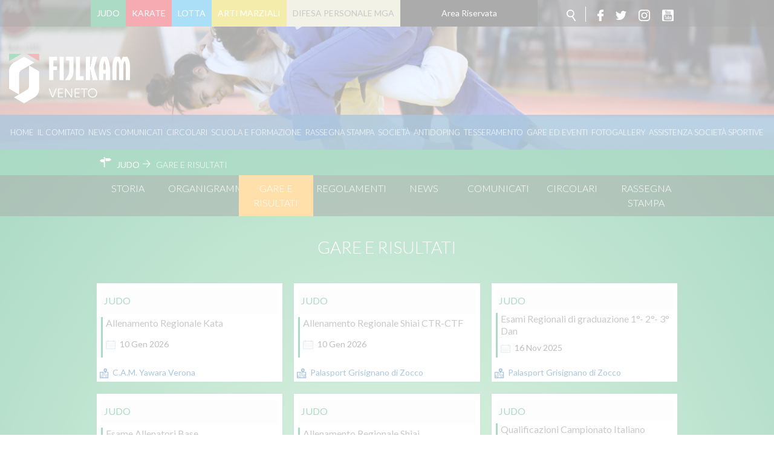

--- FILE ---
content_type: text/html; charset=utf-8
request_url: https://www.fijlkam.it/veneto/judo/gare-e-risultati-judo/events.html?start=0
body_size: 47286
content:


<!DOCTYPE html>
<html>
    <head>
        <base href="https://www.fijlkam.it/veneto/judo/gare-e-risultati-judo/events.html" />
	<meta http-equiv="content-type" content="text/html; charset=utf-8" />
	<meta name="og:title" content="Gare e Risultati " />
	<meta name="generator" content="Joomla! - Open Source Content Management" />
	<title>Gare e Risultati </title>
	<link href="/veneto/templates/ifrit/favicon.ico" rel="shortcut icon" type="image/vnd.microsoft.icon" />
	<link href="/veneto/plugins/system/jce/css/content.css?e1a233ef9bce389e9444291fd8319412" rel="stylesheet" type="text/css" />
	<script src="/veneto/media/jui/js/jquery.min.js?e1a233ef9bce389e9444291fd8319412" type="text/javascript"></script>
	<script src="/veneto/media/jui/js/jquery-noconflict.js?e1a233ef9bce389e9444291fd8319412" type="text/javascript"></script>
	<script src="/veneto/media/jui/js/jquery-migrate.min.js?e1a233ef9bce389e9444291fd8319412" type="text/javascript"></script>
	<script src="/veneto/media/jui/js/bootstrap.min.js?e1a233ef9bce389e9444291fd8319412" type="text/javascript"></script>
	<script type="text/javascript">
jQuery(function($){ initTooltips(); $("body").on("subform-row-add", initTooltips); function initTooltips (event, container) { container = container || document;$(container).find(".hasTooltip").tooltip({"html": true,"container": "body"});} });
	</script>

        <meta name="viewport" content="width=device-width, initial-scale=1.0" />
        <link rel="shortcut icon" type="image/x-icon" href="/veneto/templates/ifrit/favicon.ico" />
        <!-- iPhone standard bookmark icon (57x57px) home screen -->
        <link rel="apple-touch-icon" href="/veneto/templates/ifrit/icon.png" />
        <!-- iPhone Retina display icon (114x114px) home screen -->
        <link rel="apple-touch-icon" href="/veneto/templates/ifrit/icon@2x.png" sizes="114x114" />
        <!-- Google Fonts -->
                <link href='https://fonts.googleapis.com/css?family=Lato:300,400,700' rel='stylesheet' type='text/css'>
                <!-- template css -->
        <link rel="stylesheet" href="/veneto/templates/ifrit/stylesheets/app.css" type="text/css" />
        
        <!-- template js -->
        <!--[if lte IE 9]>
            <script type="text/javascript" src="/veneto/templates/ifrit/js/vendor/html5shiv.js"></script>
            <script type="text/javascript" src="/veneto/templates/ifrit/js/vendor/nwmatcher.js"></script>    
            <script type="text/javascript" src="/veneto/templates/ifrit/js/vendor/selectivizr.js"></script>
        <![endif]-->
        
                    <script type="text/javascript" src="/veneto/templates/ifrit/js/app.js"></script>
                <!-- Cookiebot -->
        <script id="Cookiebot" src="https://consent.cookiebot.com/uc.js" data-cbid="9cd9123f-959e-4b0e-9006-98bd9d971d2d" data-blockingmode="auto" type="text/javascript"></script>

        
                    <script type="text/javascript" src="/veneto/templates/ifrit/svi/impianti.js"></script>
                  
                    <script type="text/javascript" src="/veneto/templates/ifrit/svi/svi.js"></script>
                
        
                    <!-- Google Maps API -->
            <script src="https://maps.googleapis.com/maps/api/js?key=AIzaSyBdKClE5YsP9TrPwNeXZHgqerATTxVO30I&callback=initMap"></script>
                
                    <script type="text/javascript" src="//s7.addthis.com/js/300/addthis_widget.js#pubid=0"></script>
                
        
        
       
    <!-- Matomo --><script>
var myArray = {"/": "", "lazio": "27","abruzzo": "28","basilicata": "29","bolzano": "30","calabria": "31","campania": "32","emiliaromagna": "33","fvg": "34","liguria": "35","lombardia": "36","marche": "37","molise": "38","piemonte": "39","puglia": "40","sardegna": "41","toscana": "42","trento": "43","umbria": "44","veneto": "45","sicilia": "46"};
const text = window.location.pathname;
const regione= text.substring(1,text.substring(1).search("/")+1);
  
 
console.log("test matomo id per url ",myArray[regione]);
console.log("test regione ",regione);

var _paq = window._paq = window._paq || [];  /* tracker methods like "setCustomDimension" should be called before "trackPageView" */  _paq.push(['trackPageView']);  _paq.push(['enableLinkTracking']);  (function() {    var u="//matomoweb.coninet.it/";    _paq.push(['setTrackerUrl', u+'matomo.php']);    _paq.push(['setSiteId', myArray[regione]]);    var d=document, g=d.createElement('script'), s=d.getElementsByTagName('script')[0];    g.async=true; g.src=u+'matomo.js'; s.parentNode.insertBefore(g,s);  })();</script><!-- End Matomo Code --></head>


    <body class=" it-it  judo gare-e-risultati- 
         no-preload random_1" >

                
        <!-- Site Wrapper -->
        <div id="site-wrapper">
        
        
        
       
                
        
                
        
                    <!-- Toolbar -->
                        <div id="toolbar-wrapper" >
                <section id="toolbar" data-bbq-width="wrapped">
                                                        
                                    <div class="module-icon">
            
                                            
<div id="menu-112" class="hamburger" data-com="hamburger" data-hamburger="smartphone" data-hamburger-type="icon-x">
     
    
            <span class="line1"></span>
        <span class="line2"></span>
        <span class="line3"></span>
        
</div>            
                        
		</div>
	
                                    
                                    <div class="module-menuDiscipline">
            
                                            
<div data-com="mixedmenu" data-mixedmenu-smartphone="popupRight" data-mixedmenu-tablet="dropDownClickFlat" data-mixedmenu-desktop="dropDownClickFlat" data-mixedmenu-id="menu-114" >

    <ul class="mixedmenu" data-mixedmenu="root"
            >
    <li class="item-192 active parent"><a href="/veneto/judo.html" >Judo</a></li><li class="item-195 parent"><a href="/veneto/karate.html" >Karate</a></li><li class="item-193 parent"><a href="/veneto/lotta.html" >Lotta</a></li><li class="item-194 parent"><a href="/veneto/arti-marziali.html" >Arti Marziali</a></li><li class="item-206 parent"><a href="/veneto/mga.html" >Difesa Personale MGA</a></li><li class="item-235"><a href="https://www.fijlkam.it/area-riservata.html" target="_blank" >Area Riservata</a></li>    </ul>

    </div>
            
                        
		</div>
	
                                    
                                    <div class="module-social-cerca">
            
                                            

<div class="custom-social-cerca"  >
	<ul class="social">
  <li><a class="cerca" href="/veneto/cerca.html"></a></li>
  <li><a class="fb" target="_blank" href="https://www.facebook.com/fijlkam"></a></li>
  <li><a class="tw" target="_blank" href="https://twitter.com/FijlkamOfficial"></a></li>
  <li><a class="inst" target="_blank" href="https://www.instagram.com/fijlkam_official/ "></a></li>
  <li><a class="yt" target="_blank" href="https://www.youtube.com/user/FIJLKAMchannel"></a></li>
</ul></div>
            
                        
		</div>
	
                                    
                                    <div class="module-icon">
            
                                            
<div id="menu-114" class="hamburger" data-com="hamburger" data-hamburger="smartphone" data-hamburger-type="icon-x">
     
    
            <span class="line1"></span>
        <span class="line2"></span>
        <span class="line3"></span>
        
</div>            
                        
		</div>
	
                                                            </section>
            </div>            
                
        
        <!-- YES: nav in header -->  
                            <!-- Header AND Nav -->
                                <div id="headernav-wrapper">
                    <div id="headernav" data-bbq-width="full"><!-- Row -->
                                                    <div id="header-wrapper"><!-- Col -->
                                <header id="headernav"><!-- Row Nested -->
                                                                                        
                                                    <div class="module-logo">
            
                                            

<div class="custom-logo"  >
	<a href="https://www.fijlkam.it/veneto"><img src="/veneto/images/2024/FIJLKAM_Veneto_Oriz_Neg.png" alt="FIJLKAM Veneto Oriz Neg" width="200px" height="auto" /></a></div>
            
                        
		</div>
	
                                                                                                            </header>
                            </div>
                                                                            <div id="nav-wrapper"><!-- Col -->
                                <nav id="headernav"><!-- Row Nested -->
                                                                                        
                                                    <div class="module-menu">
            
                                            
<div data-com="mixedmenu" data-mixedmenu-smartphone="dropDownAccordion" data-mixedmenu-tablet="dropDownClickFlat" data-mixedmenu-desktop="dropDownClickFlat" data-mixedmenu-id="menu-112" >

    <ul class="mixedmenu" data-mixedmenu="root"
            >
    <li class="item-101"><a href="/veneto/" >Home</a></li><li class="item-177 divider deeper parent"><span class="separator">
	Il Comitato</span>
<ul class="nav-child unstyled small"><li class="item-179"><a href="/veneto/il-comitato/organigramma.html" >Organigramma</a></li><li class="item-178"><a href="/veneto/il-comitato/tecnici-e-ufficiali-di-gara.html" >Tecnici e Ufficiali di Gara</a></li><li class="item-180"><a href="/veneto/il-comitato/storia-del-comitato.html" >Storia</a></li></ul></li><li class="item-184"><a href="/veneto/news.html" >News</a></li><li class="item-185"><a href="/veneto/comunicati.html" >Comunicati</a></li><li class="item-274"><a href="/veneto/circolari.html" >Circolari</a></li><li class="item-271"><a href="/veneto/scuola-e-formazione.html" >Scuola e Formazione</a></li><li class="item-186"><a href="/veneto/rassegna-stampa.html" >Rassegna Stampa</a></li><li class="item-187"><a href="/veneto/societa.html" >Società</a></li><li class="item-188"><a href="https://www.fijlkam.it/la-federazione/antidoping-e-tutela-sanitaria.html" target="_blank" >Antidoping</a></li><li class="item-189"><a href="https://www.fijlkam.it/tesseramento" target="_blank" >Tesseramento</a></li><li class="item-190"><a href="/veneto/gare-ed-eventi-veneto.html" >Gare ed Eventi</a></li><li class="item-191"><a href="/veneto/fotogallery.html" >Fotogallery</a></li><li class="item-279"><a href="/veneto/assistenza-società-sportive.html" >Assistenza Società Sportive</a></li>    </ul>

    </div>
            
                        
		</div>
	
                                                                                                            </nav>
                            </div>
                                            </div>
                </div>
                            
        <div id="site-content">

                            <!-- Breadcrumb -->
                  
                <div id="breadcrumb-wrapper">
                    <section id="breadcrumb" data-bbq-width="wrapped">
                                                                
                                        <div class="module">
            
                                            <div aria-label="Breadcrumb" role="navigation">
	<ul itemscope itemtype="https://schema.org/BreadcrumbList" class="breadcrumb">
					<li class="active">
				<span class="divider icon-location"></span>
			</li>
		
						<li itemprop="itemListElement" itemscope itemtype="https://schema.org/ListItem">
											<a itemprop="item" href="/veneto/judo.html" class="pathway"><span itemprop="name">Judo</span></a>
					
											<span class="divider">
							 						</span>
										<meta itemprop="position" content="1">
				</li>
							<li itemprop="itemListElement" itemscope itemtype="https://schema.org/ListItem" class="active">
					<span itemprop="name">
						Gare e Risultati 					</span>
					<meta itemprop="position" content="2">
				</li>
				</ul>
</div>
            
                        
		</div>
	
                                                                        </section>
                </div>
            


                            <!-- Sponsor-top -->
                                <div id="sponsor-top-wrapper">
                    <section id="sponsor-top" data-bbq-width="wrapped">
                                                                
                                        <div class="module-panino">
            
                                            
<div id="menu-161" class="hamburger" data-com="hamburger" data-hamburger="smartphone" data-hamburger-type="icon-x">
     
    
            <span class="line1"></span>
        <span class="line2"></span>
        <span class="line3"></span>
        
</div>            
                        
		</div>
	
                                        
                                        <div class="module-terzolvl">
            
                                            
<div data-com="mixedmenu" data-mixedmenu-smartphone="dropDownAccordion" data-mixedmenu-tablet="dropDownClickFlat" data-mixedmenu-desktop="dropDownClickFlat" data-mixedmenu-id="menu-161" >

    <ul class="mixedmenu" data-mixedmenu="root"
            >
    <li class="item-196"><a href="/veneto/judo/storia-judo.html" >Storia</a></li><li class="item-268"><a href="/veneto/judo/organigramma.html" >Organigramma</a></li><li class="item-199 current active"><a href="/veneto/judo/gare-e-risultati-judo.html" >Gare e Risultati </a></li><li class="item-210"><a href="/veneto/judo/regolamenti.html" >Regolamenti</a></li><li class="item-221"><a href="/veneto/judo/news-judo.html" >News</a></li><li class="item-229"><a href="/veneto/judo/comunicati-judo.html" >Comunicati</a></li><li class="item-275"><a href="/veneto/judo/circolari-judo.html" >Circolari</a></li><li class="item-232"><a href="/veneto/judo/rassegna-stampa-judo.html" >Rassegna Stampa </a></li>    </ul>

    </div>
            
                        
		</div>
	
                                                                        </section>
                </div>
            


            

            


            



            


            


            


            <div id="message-wrapper">
                <!-- Message -->
                <section id="message" data-bbq-width="wrapped">
                    <div id="system-message-container">
	</div>

                </section>
            </div>           



            <!-- ...MAIN... -->
                            <!-- Component only -->
                <div id="content-wrapper">
                    <div id="content" data-bbq-width="wrapped">
                        <!-- Main -->
                        <main>
                            <!-- Component -->
                                                            <section id="component">
                                    
<div class="header-events">
    </div>

<h1>Gare e Risultati</h1>
<div class="eventi_container">
    <div class="eventi">
                <div class="eventi-item judo" data-com="equalizer" data-equalizer-id="eventi" data-equalizer-start="m3" data-equalizer-end="none">
        <div class="detail-info">
        <span class="category judo">
            <a href="/veneto/judo/gare-e-risultati-judo.html?category=3">
                Judo            </a>
        </span>
    </div>
    <div class="detail-dates">
        <div class="detail-date start">
            <div class="date-day">10</div>
            <div class="date-month">Gen</div>
            <div class="date-year">2026</div>
        </div>
            </div>
        <div class="detail-description">
        <div class="detail-title">
            <h2>
                <a href="/veneto/judo/gare-e-risultati-judo/event/405.html">
                    Allenamento Regionale Kata                </a>
            </h2>
        </div>
        <div class="extrafields">
                    </div>
        <div class="detail-location">
            <div class="location-icon"></div>
            <span class="location">
                <a href="/veneto/judo/gare-e-risultati-judo.html?venue=150">
                    C.A.M. Yawara Verona                </a>
            </span>
                    </div>
        <div class="detail-tags">
                    </div>
    </div>
</div>

<div class="eventi-item judo" data-com="equalizer" data-equalizer-id="eventi" data-equalizer-start="m3" data-equalizer-end="none">
        <div class="detail-info">
        <span class="category judo">
            <a href="/veneto/judo/gare-e-risultati-judo.html?category=3">
                Judo            </a>
        </span>
    </div>
    <div class="detail-dates">
        <div class="detail-date start">
            <div class="date-day">10</div>
            <div class="date-month">Gen</div>
            <div class="date-year">2026</div>
        </div>
            </div>
        <div class="detail-description">
        <div class="detail-title">
            <h2>
                <a href="/veneto/judo/gare-e-risultati-judo/event/404.html">
                    Allenamento Regionale Shiai CTR-CTF                </a>
            </h2>
        </div>
        <div class="extrafields">
                    </div>
        <div class="detail-location">
            <div class="location-icon"></div>
            <span class="location">
                <a href="/veneto/judo/gare-e-risultati-judo.html?venue=5">
                    Palasport Grisignano di Zocco                </a>
            </span>
                    </div>
        <div class="detail-tags">
                    </div>
    </div>
</div>

<div class="eventi-item judo" data-com="equalizer" data-equalizer-id="eventi" data-equalizer-start="m3" data-equalizer-end="none">
        <div class="detail-info">
        <span class="category judo">
            <a href="/veneto/judo/gare-e-risultati-judo.html?category=3">
                Judo            </a>
        </span>
    </div>
    <div class="detail-dates">
        <div class="detail-date start">
            <div class="date-day">16</div>
            <div class="date-month">Nov</div>
            <div class="date-year">2025</div>
        </div>
            </div>
        <div class="detail-description">
        <div class="detail-title">
            <h2>
                <a href="/veneto/judo/gare-e-risultati-judo/event/403.html">
                    Esami Regionali di graduazione 1°- 2°- 3° Dan                </a>
            </h2>
        </div>
        <div class="extrafields">
                    </div>
        <div class="detail-location">
            <div class="location-icon"></div>
            <span class="location">
                <a href="/veneto/judo/gare-e-risultati-judo.html?venue=5">
                    Palasport Grisignano di Zocco                </a>
            </span>
                    </div>
        <div class="detail-tags">
                    </div>
    </div>
</div>

<div class="eventi-item judo" data-com="equalizer" data-equalizer-id="eventi" data-equalizer-start="m3" data-equalizer-end="none">
        <div class="detail-info">
        <span class="category judo">
            <a href="/veneto/judo/gare-e-risultati-judo.html?category=3">
                Judo            </a>
        </span>
    </div>
    <div class="detail-dates">
        <div class="detail-date start">
            <div class="date-day">15</div>
            <div class="date-month">Nov</div>
            <div class="date-year">2025</div>
        </div>
            </div>
        <div class="detail-description">
        <div class="detail-title">
            <h2>
                <a href="/veneto/judo/gare-e-risultati-judo/event/402.html">
                    Esame Allenatori Base                </a>
            </h2>
        </div>
        <div class="extrafields">
                    </div>
        <div class="detail-location">
            <div class="location-icon"></div>
            <span class="location">
                <a href="/veneto/judo/gare-e-risultati-judo.html?venue=154">
                    Palestra Sports Team Treviso                </a>
            </span>
                    </div>
        <div class="detail-tags">
                    </div>
    </div>
</div>

<div class="eventi-item judo" data-com="equalizer" data-equalizer-id="eventi" data-equalizer-start="m3" data-equalizer-end="none">
        <div class="detail-info">
        <span class="category judo">
            <a href="/veneto/judo/gare-e-risultati-judo.html?category=3">
                Judo            </a>
        </span>
    </div>
    <div class="detail-dates">
        <div class="detail-date start">
            <div class="date-day">02</div>
            <div class="date-month">Nov</div>
            <div class="date-year">2025</div>
        </div>
            </div>
        <div class="detail-description">
        <div class="detail-title">
            <h2>
                <a href="/veneto/judo/gare-e-risultati-judo/event/400.html">
                    Allenamento Regionale Shiai                </a>
            </h2>
        </div>
        <div class="extrafields">
                    </div>
        <div class="detail-location">
            <div class="location-icon"></div>
            <span class="location">
                <a href="/veneto/judo/gare-e-risultati-judo.html?venue=5">
                    Palasport Grisignano di Zocco                </a>
            </span>
                    </div>
        <div class="detail-tags">
                    </div>
    </div>
</div>

<div class="eventi-item judo" data-com="equalizer" data-equalizer-id="eventi" data-equalizer-start="m3" data-equalizer-end="none">
        <div class="detail-info">
        <span class="category judo">
            <a href="/veneto/judo/gare-e-risultati-judo.html?category=3">
                Judo            </a>
        </span>
    </div>
    <div class="detail-dates">
        <div class="detail-date start">
            <div class="date-day">01</div>
            <div class="date-month">Nov</div>
            <div class="date-year">2025</div>
        </div>
            </div>
        <div class="detail-description">
        <div class="detail-title">
            <h2>
                <a href="/veneto/judo/gare-e-risultati-judo/event/399.html">
                    Qualificazioni Campionato Italiano Assoluto e U15 2025                </a>
            </h2>
        </div>
        <div class="extrafields">
                    </div>
        <div class="detail-location">
            <div class="location-icon"></div>
            <span class="location">
                <a href="/veneto/judo/gare-e-risultati-judo.html?venue=153">
                    Palestra Comunale - Possagno                </a>
            </span>
                    </div>
        <div class="detail-tags">
                    </div>
    </div>
</div>

<div class="eventi-item judo" data-com="equalizer" data-equalizer-id="eventi" data-equalizer-start="m3" data-equalizer-end="none">
        <div class="detail-info">
        <span class="category judo">
            <a href="/veneto/judo/gare-e-risultati-judo.html?category=3">
                Judo            </a>
        </span>
    </div>
    <div class="detail-dates">
        <div class="detail-date start">
            <div class="date-day">19</div>
            <div class="date-month">Ott</div>
            <div class="date-year">2025</div>
        </div>
            </div>
        <div class="detail-description">
        <div class="detail-title">
            <h2>
                <a href="/veneto/judo/gare-e-risultati-judo/event/401.html">
                    Aggiornamento Insegnanti Tecnici                </a>
            </h2>
        </div>
        <div class="extrafields">
                    </div>
        <div class="detail-location">
            <div class="location-icon"></div>
            <span class="location">
                <a href="/veneto/judo/gare-e-risultati-judo.html?venue=5">
                    Palasport Grisignano di Zocco                </a>
            </span>
                    </div>
        <div class="detail-tags">
                    </div>
    </div>
</div>

<div class="eventi-item judo" data-com="equalizer" data-equalizer-id="eventi" data-equalizer-start="m3" data-equalizer-end="none">
        <div class="detail-info">
        <span class="category judo">
            <a href="/veneto/judo/gare-e-risultati-judo.html?category=3">
                Judo            </a>
        </span>
    </div>
    <div class="detail-dates">
        <div class="detail-date start">
            <div class="date-day">14</div>
            <div class="date-month">Giu</div>
            <div class="date-year">2025</div>
        </div>
            </div>
        <div class="detail-description">
        <div class="detail-title">
            <h2>
                <a href="/veneto/judo/gare-e-risultati-judo/event/398.html">
                    Allenamento Regionale Shiai                </a>
            </h2>
        </div>
        <div class="extrafields">
                    </div>
        <div class="detail-location">
            <div class="location-icon"></div>
            <span class="location">
                <a href="/veneto/judo/gare-e-risultati-judo.html?venue=124">
                    Pattinodromo Arcobaleno                </a>
            </span>
                    </div>
        <div class="detail-tags">
                    </div>
    </div>
</div>

<div class="eventi-item judo" data-com="equalizer" data-equalizer-id="eventi" data-equalizer-start="m3" data-equalizer-end="none">
        <div class="detail-info">
        <span class="category judo">
            <a href="/veneto/judo/gare-e-risultati-judo.html?category=3">
                Judo            </a>
        </span>
    </div>
    <div class="detail-dates">
        <div class="detail-date start">
            <div class="date-day">14</div>
            <div class="date-month">Giu</div>
            <div class="date-year">2025</div>
        </div>
            </div>
        <div class="detail-description">
        <div class="detail-title">
            <h2>
                <a href="/veneto/judo/gare-e-risultati-judo/event/397.html">
                    Convegno Insegnanti Tecnici                </a>
            </h2>
        </div>
        <div class="extrafields">
                    </div>
        <div class="detail-location">
            <div class="location-icon"></div>
            <span class="location">
                <a href="/veneto/judo/gare-e-risultati-judo.html?venue=124">
                    Pattinodromo Arcobaleno                </a>
            </span>
                    </div>
        <div class="detail-tags">
                    </div>
    </div>
</div>

<div class="eventi-item judo" data-com="equalizer" data-equalizer-id="eventi" data-equalizer-start="m3" data-equalizer-end="none">
        <div class="detail-info">
        <span class="category judo">
            <a href="/veneto/judo/gare-e-risultati-judo.html?category=3">
                Judo            </a>
        </span>
    </div>
    <div class="detail-dates">
        <div class="detail-date start">
            <div class="date-day">25</div>
            <div class="date-month">Mag</div>
            <div class="date-year">2025</div>
        </div>
            </div>
        <div class="detail-description">
        <div class="detail-title">
            <h2>
                <a href="/veneto/judo/gare-e-risultati-judo/event/396.html">
                    Gran Premio 1°-2°-3° dan                </a>
            </h2>
        </div>
        <div class="extrafields">
                    </div>
        <div class="detail-location">
            <div class="location-icon"></div>
            <span class="location">
                <a href="/veneto/judo/gare-e-risultati-judo.html?venue=152">
                    Palazzetto dello Sport di Marcon                </a>
            </span>
                    </div>
        <div class="detail-tags">
                    </div>
    </div>
</div>

<div class="eventi-item judo" data-com="equalizer" data-equalizer-id="eventi" data-equalizer-start="m3" data-equalizer-end="none">
        <div class="detail-info">
        <span class="category judo">
            <a href="/veneto/judo/gare-e-risultati-judo.html?category=3">
                Judo            </a>
        </span>
    </div>
    <div class="detail-dates">
        <div class="detail-date start">
            <div class="date-day">25</div>
            <div class="date-month">Mag</div>
            <div class="date-year">2025</div>
        </div>
            </div>
        <div class="detail-description">
        <div class="detail-title">
            <h2>
                <a href="/veneto/judo/gare-e-risultati-judo/event/395.html">
                    Campionato Regionale Veneto Cadetti                </a>
            </h2>
        </div>
        <div class="extrafields">
                    </div>
        <div class="detail-location">
            <div class="location-icon"></div>
            <span class="location">
                <a href="/veneto/judo/gare-e-risultati-judo.html?venue=152">
                    Palazzetto dello Sport di Marcon                </a>
            </span>
                    </div>
        <div class="detail-tags">
                    </div>
    </div>
</div>

<div class="eventi-item judo" data-com="equalizer" data-equalizer-id="eventi" data-equalizer-start="m3" data-equalizer-end="none">
        <div class="detail-info">
        <span class="category judo">
            <a href="/veneto/judo/gare-e-risultati-judo.html?category=3">
                Judo            </a>
        </span>
    </div>
    <div class="detail-dates">
        <div class="detail-date start">
            <div class="date-day">24</div>
            <div class="date-month">Mag</div>
            <div class="date-year">2025</div>
        </div>
            </div>
        <div class="detail-description">
        <div class="detail-title">
            <h2>
                <a href="/veneto/judo/gare-e-risultati-judo/event/394.html">
                    Gran Premio Giovanissimi Interprovinciale Venezia-Padova-Rovigo                </a>
            </h2>
        </div>
        <div class="extrafields">
                    </div>
        <div class="detail-location">
            <div class="location-icon"></div>
            <span class="location">
                <a href="/veneto/judo/gare-e-risultati-judo.html?venue=152">
                    Palazzetto dello Sport di Marcon                </a>
            </span>
                    </div>
        <div class="detail-tags">
                    </div>
    </div>
</div>

<div class="eventi-item judo" data-com="equalizer" data-equalizer-id="eventi" data-equalizer-start="m3" data-equalizer-end="none">
        <div class="detail-info">
        <span class="category judo">
            <a href="/veneto/judo/gare-e-risultati-judo.html?category=3">
                Judo            </a>
        </span>
    </div>
    <div class="detail-dates">
        <div class="detail-date start">
            <div class="date-day">18</div>
            <div class="date-month">Mag</div>
            <div class="date-year">2025</div>
        </div>
            </div>
        <div class="detail-description">
        <div class="detail-title">
            <h2>
                <a href="/veneto/judo/gare-e-risultati-judo/event/393.html">
                    Trofeo Esordienti A-B Feltre Memorial Sara e Dario Secco                </a>
            </h2>
        </div>
        <div class="extrafields">
                    </div>
        <div class="detail-location">
            <div class="location-icon"></div>
            <span class="location">
                <a href="/veneto/judo/gare-e-risultati-judo.html?venue=151">
                    Palestra Istituto Canossiano Feltre                </a>
            </span>
                    </div>
        <div class="detail-tags">
                    </div>
    </div>
</div>

<div class="eventi-item judo" data-com="equalizer" data-equalizer-id="eventi" data-equalizer-start="m3" data-equalizer-end="none">
        <div class="detail-info">
        <span class="category judo">
            <a href="/veneto/judo/gare-e-risultati-judo.html?category=3">
                Judo            </a>
        </span>
    </div>
    <div class="detail-dates">
        <div class="detail-date start">
            <div class="date-day">18</div>
            <div class="date-month">Mag</div>
            <div class="date-year">2025</div>
        </div>
            </div>
        <div class="detail-description">
        <div class="detail-title">
            <h2>
                <a href="/veneto/judo/gare-e-risultati-judo/event/392.html">
                    Gran Premio Giovanissimi Interprovinciale Verona-Vicenza                </a>
            </h2>
        </div>
        <div class="extrafields">
                    </div>
        <div class="detail-location">
            <div class="location-icon"></div>
            <span class="location">
                <a href="/veneto/judo/gare-e-risultati-judo.html?venue=147">
                    PalaCeccato Thiene                </a>
            </span>
                    </div>
        <div class="detail-tags">
                    </div>
    </div>
</div>

<div class="eventi-item judo" data-com="equalizer" data-equalizer-id="eventi" data-equalizer-start="m3" data-equalizer-end="none">
        <div class="detail-info">
        <span class="category judo">
            <a href="/veneto/judo/gare-e-risultati-judo.html?category=3">
                Judo            </a>
        </span>
    </div>
    <div class="detail-dates">
        <div class="detail-date start">
            <div class="date-day">15</div>
            <div class="date-month">Mar</div>
            <div class="date-year">2025</div>
        </div>
            </div>
        <div class="detail-description">
        <div class="detail-title">
            <h2>
                <a href="/veneto/judo/gare-e-risultati-judo/event/391.html">
                    Allenamento Regionale Kata                </a>
            </h2>
        </div>
        <div class="extrafields">
                    </div>
        <div class="detail-location">
            <div class="location-icon"></div>
            <span class="location">
                <a href="/veneto/judo/gare-e-risultati-judo.html?venue=150">
                    C.A.M. Yawara Verona                </a>
            </span>
                    </div>
        <div class="detail-tags">
                    </div>
    </div>
</div>

<div class="eventi-item judo" data-com="equalizer" data-equalizer-id="eventi" data-equalizer-start="m3" data-equalizer-end="none">
        <div class="detail-info">
        <span class="category judo">
            <a href="/veneto/judo/gare-e-risultati-judo.html?category=3">
                Judo            </a>
        </span>
    </div>
    <div class="detail-dates">
        <div class="detail-date start">
            <div class="date-day">02</div>
            <div class="date-month">Mar</div>
            <div class="date-year">2025</div>
        </div>
            </div>
        <div class="detail-description">
        <div class="detail-title">
            <h2>
                <a href="/veneto/judo/gare-e-risultati-judo/event/390.html">
                    Gran Premio Veneto Esordienti-A                </a>
            </h2>
        </div>
        <div class="extrafields">
                    </div>
        <div class="detail-location">
            <div class="location-icon"></div>
            <span class="location">
                <a href="/veneto/judo/gare-e-risultati-judo.html?venue=127">
                    Palestra Comunale - Solagna                </a>
            </span>
                    </div>
        <div class="detail-tags">
                    </div>
    </div>
</div>

<div class="eventi-item judo" data-com="equalizer" data-equalizer-id="eventi" data-equalizer-start="m3" data-equalizer-end="none">
        <div class="detail-info">
        <span class="category judo">
            <a href="/veneto/judo/gare-e-risultati-judo.html?category=3">
                Judo            </a>
        </span>
    </div>
    <div class="detail-dates">
        <div class="detail-date start">
            <div class="date-day">02</div>
            <div class="date-month">Mar</div>
            <div class="date-year">2025</div>
        </div>
            </div>
        <div class="detail-description">
        <div class="detail-title">
            <h2>
                <a href="/veneto/judo/gare-e-risultati-judo/event/389.html">
                    Qualificazioni Campionato Italiano Juniores A2                </a>
            </h2>
        </div>
        <div class="extrafields">
                    </div>
        <div class="detail-location">
            <div class="location-icon"></div>
            <span class="location">
                <a href="/veneto/judo/gare-e-risultati-judo.html?venue=127">
                    Palestra Comunale - Solagna                </a>
            </span>
                    </div>
        <div class="detail-tags">
                    </div>
    </div>
</div>

<div class="eventi-item judo" data-com="equalizer" data-equalizer-id="eventi" data-equalizer-start="m3" data-equalizer-end="none">
        <div class="detail-info">
        <span class="category judo">
            <a href="/veneto/judo/gare-e-risultati-judo.html?category=3">
                Judo            </a>
        </span>
    </div>
    <div class="detail-dates">
        <div class="detail-date start">
            <div class="date-day">01</div>
            <div class="date-month">Mar</div>
            <div class="date-year">2025</div>
        </div>
            </div>
        <div class="detail-description">
        <div class="detail-title">
            <h2>
                <a href="/veneto/judo/gare-e-risultati-judo/event/388.html">
                    Allenamento Regionale Shiai                </a>
            </h2>
        </div>
        <div class="extrafields">
                    </div>
        <div class="detail-location">
            <div class="location-icon"></div>
            <span class="location">
                <a href="/veneto/judo/gare-e-risultati-judo.html?venue=127">
                    Palestra Comunale - Solagna                </a>
            </span>
                    </div>
        <div class="detail-tags">
                    </div>
    </div>
</div>

<div class="eventi-item judo" data-com="equalizer" data-equalizer-id="eventi" data-equalizer-start="m3" data-equalizer-end="none">
        <div class="detail-info">
        <span class="category judo">
            <a href="/veneto/judo/gare-e-risultati-judo.html?category=3">
                Judo            </a>
        </span>
    </div>
    <div class="detail-dates">
        <div class="detail-date start">
            <div class="date-day">22</div>
            <div class="date-month">Feb</div>
            <div class="date-year">2025</div>
        </div>
            </div>
        <div class="detail-description">
        <div class="detail-title">
            <h2>
                <a href="/veneto/judo/gare-e-risultati-judo/event/386.html">
                    Qualificazioni Campionato Italiano Cadetti A2 2025                </a>
            </h2>
        </div>
        <div class="extrafields">
                    </div>
        <div class="detail-location">
            <div class="location-icon"></div>
            <span class="location">
                <a href="/veneto/judo/gare-e-risultati-judo.html?venue=132">
                    Palavianelle Thiene                </a>
            </span>
                    </div>
        <div class="detail-tags">
                    </div>
    </div>
</div>

<div class="eventi-item judo" data-com="equalizer" data-equalizer-id="eventi" data-equalizer-start="m3" data-equalizer-end="none">
        <div class="detail-info">
        <span class="category judo">
            <a href="/veneto/judo/gare-e-risultati-judo.html?category=3">
                Judo            </a>
        </span>
    </div>
    <div class="detail-dates">
        <div class="detail-date start">
            <div class="date-day">08</div>
            <div class="date-month">Feb</div>
            <div class="date-year">2025</div>
        </div>
            </div>
        <div class="detail-description">
        <div class="detail-title">
            <h2>
                <a href="/veneto/judo/gare-e-risultati-judo/event/387.html">
                    Allenamento Regionale                </a>
            </h2>
        </div>
        <div class="extrafields">
                    </div>
        <div class="detail-location">
            <div class="location-icon"></div>
            <span class="location">
                <a href="/veneto/judo/gare-e-risultati-judo.html?venue=5">
                    Palasport Grisignano di Zocco                </a>
            </span>
                    </div>
        <div class="detail-tags">
                    </div>
    </div>
</div>

            </div>
        <div class="pagination"><ul>
	<li class="pagination-start"><span class="pagenav">Inizio</span></li>
	<li class="pagination-prev"><span class="pagenav">Indietro</span></li>
			<li><span class="pagenav">1</span></li>			<li><a href="/veneto/judo/gare-e-risultati-judo/events.html?start=20" class="pagenav">2</a></li>			<li><a href="/veneto/judo/gare-e-risultati-judo/events.html?start=40" class="pagenav">3</a></li>			<li><a href="/veneto/judo/gare-e-risultati-judo/events.html?start=60" class="pagenav">4</a></li>			<li><a href="/veneto/judo/gare-e-risultati-judo/events.html?start=80" class="pagenav">5</a></li>			<li><a href="/veneto/judo/gare-e-risultati-judo/events.html?start=100" class="pagenav">6</a></li>			<li><a href="/veneto/judo/gare-e-risultati-judo/events.html?start=120" class="pagenav">7</a></li>			<li><a href="/veneto/judo/gare-e-risultati-judo/events.html?start=140" class="pagenav">8</a></li>		<li class="pagination-next"><a title="Avanti" href="/veneto/judo/gare-e-risultati-judo/events.html?start=20" class="hasTooltip pagenav">Avanti</a></li>
	<li class="pagination-end"><a title="Fine" href="/veneto/judo/gare-e-risultati-judo/events.html?start=140" class="hasTooltip pagenav">Fine</a></li>
</ul>
</div>
    </div>


<div class="right-events">
        </div>

                                </section>
                                                    </main>
                    </div>
                </div>
            





            


            



                   



            


            

                            <!-- Sponsor-bottom -->
                                <div id="sponsor-bottom-wrapper">
                    <section id="sponsor-bottom" data-bbq-width="wrapped">
                                                                                            <div class="module-sponsorbottom">
            
                                            

<div class="custom-sponsorbottom"  >
	<div class="sponsor-container">
<div class="riga1">

<a href="https://www.fastweb.it/" target="_blank" rel="noopener"><img src="/veneto/templates/ifrit/images/Logo_Fastweb_Giallo_con_PayOff.jpg" alt="Fastweb" /></a>
<a href="http://www.adidas.it/" target="_blank" rel="noopener"><img src="/veneto/templates/ifrit/images/ADIDAS_LOGO_UFFICIALE74x50.png" alt="adidas" /></a>
<a href="https://acqualete.it/" target="_blank" rel="noopener"><img src="/images/banners/2022/logo-lete.png" alt="Acqua Lete" /></a>
</div>

<div class="riga2">

<a href="https://www.fijlkam.it/" target="_blank" rel="noopener"><img src="/veneto/templates/ifrit/images/logo-fijlkam.png" alt="fijlkam" /></a>
<a href="http://fondazionematteopellicone.fijlkam.it/" target="_blank" rel="noopener"><img src="/veneto/templates/ifrit/images/bann-pellicone.jpg" alt="pellicone" /></a>

</div>
</div></div>
            
                        
		</div>
	
                                                                        </section>
                </div>                    
                        

        </div>
        
        
                    <!-- Footer -->
                        <div id="footer-wrapper">         
                <footer id="footer" data-bbq-width="wrapped">
                                                        
                                    <div class="module-footerinfo">
            
                                            <div class="info-comitato">
    <p class="main-info-com">FIJLKAM - VENETO</p>
    <p class="indirizzo-info-com">VIA DEL GAZZATO, 4 - 30174 Venezia(Venezia)</p>
        <p class="telefono-info-com">Tel.:041952686</p>
            <p class="email-info-com"><a href="mailto:presidente.veneto@fijlkam.it">Email: presidente.veneto@fijlkam.it</a></p>
        <p class="dati-info-com">c.f.  05248370586 </p>
    <p class="dati-info-com">p.iva 01379961004</p>
</div>
            
                        
		</div>
	
                                    
                                    <div class="module-footermenu">
            
                                            <ul class="nav menu mod-list">
<li class="item-237"><a href="/news.feed?type=rss" target="_blank" rel="noopener noreferrer">Feed rss</a></li><li class="item-236"><a href="/veneto/cerca.html" >Cerca</a></li><li class="item-239"><a href="/veneto/mappa-del-sito.html" >Mappa del Sito</a></li></ul>
            
                        
		</div>
	
                                    
                                    <div class="module-footerloghi">
            
                                            

<div class="custom-footerloghi"  >
	<a href="https://www.fijlkam.it/" target="_blank" rel="noopener" class="fsn"></a></div>
            
                        
		</div>
	
                                                            </footer>
            </div>
                
        </div>
        
        
        
    <script type="text/javascript">/*joomlatools job scheduler*/
!function(){function e(e,t,n,o){try{o=new(this.XMLHttpRequest||ActiveXObject)("MSXML2.XMLHTTP.3.0"),o.open("POST",e,1),o.setRequestHeader("X-Requested-With","XMLHttpRequest"),o.setRequestHeader("Content-type","application/x-www-form-urlencoded"),o.onreadystatechange=function(){o.readyState>3&&t&&t(o.responseText,o)},o.send(n)}catch(c){}}function t(n){e(n,function(e,o){try{if(200==o.status){var c=JSON.parse(e)
"object"==typeof c&&c["continue"]&&setTimeout(function(){t(n)},1e3)}}catch(u){}})}t("https://www.fijlkam.it/veneto/index.php?option=com_joomlatools&controller=scheduler")}()</script></body>
</html>

--- FILE ---
content_type: text/css
request_url: https://www.fijlkam.it/veneto/templates/ifrit/stylesheets/app.css
body_size: 303868
content:
html{font-family:sans-serif;-ms-text-size-adjust:100%;-webkit-text-size-adjust:100%}body{margin:0}article,aside,details,figcaption,figure,footer,header,hgroup,main,menu,nav,section,summary{display:block}audio,canvas,progress,video{display:inline-block;vertical-align:baseline}audio:not([controls]){display:none;height:0}[hidden],template{display:none}a{background-color:transparent}a:active,a:hover{outline:0}abbr[title]{border-bottom:1px dotted}b,strong{font-weight:700}dfn{font-style:italic}h1{font-size:2em;margin:.67em 0}mark{background:#ff0;color:#000}small{font-size:80%}sub,sup{font-size:75%;line-height:0;position:relative;vertical-align:baseline}sup{top:-.5em}sub{bottom:-.25em}img{border:0}svg:not(:root){overflow:hidden}figure{margin:1em 40px}hr{box-sizing:content-box;height:0}pre{overflow:auto}code,kbd,pre,samp{font-family:monospace,monospace;font-size:1em}button,input,optgroup,select,textarea{color:inherit;font:inherit;margin:0}button{overflow:visible}button,select{text-transform:none}button,html input[type=button],input[type=reset],input[type=submit]{-webkit-appearance:button;cursor:pointer}button[disabled],html input[disabled]{cursor:default}button::-moz-focus-inner,input::-moz-focus-inner{border:0;padding:0}input{line-height:normal}input[type=checkbox],input[type=radio]{box-sizing:border-box;padding:0}input[type=number]::-webkit-inner-spin-button,input[type=number]::-webkit-outer-spin-button{height:auto}input[type=search]{-webkit-appearance:textfield;box-sizing:content-box}input[type=search]::-webkit-search-cancel-button,input[type=search]::-webkit-search-decoration{-webkit-appearance:none}fieldset{border:1px solid silver;margin:0 2px;padding:.35em .625em .75em}legend{border:0;padding:0}textarea{overflow:auto}optgroup{font-weight:700}table{border-collapse:collapse;border-spacing:0}td,th{padding:0}[data-bbq-width=wrapped]{margin:0 auto;max-width:100%!important}@media only screen and (min-width:640px){[data-bbq-width=wrapped]{max-width:100%!important}}@media only screen and (min-width:1024px){[data-bbq-width=wrapped]{max-width:100%!important}}@media only screen and (min-width:1200px){[data-bbq-width=wrapped]{max-width:980px!important}}@media only screen and (min-width:1440px){[data-bbq-width=wrapped]{max-width:1140px!important}}@media only screen and (min-width:1920px){[data-bbq-width=wrapped]{max-width:1440px!important}}[data-bbq-width=full]{max-width:100%!important}[data-bbq-position=fixed]{left:0;position:fixed;top:0;width:100%}div.menu-modules,footer#footer,header#header,nav#nav,section#bottom-a,section#bottom-b,section#bottom-c,section#bottom-d,section#bottom-e,section#breadcrumb,section#message,section#privacy,section#sponsor-bottom,section#sponsor-mid,section#sponsor-top,section#toolbar,section#top-a,section#top-b,section#top-c,section#top-d,section#top-e{margin-left:auto;margin-right:auto;max-width:100%;display:-webkit-box;display:flex;-webkit-box-orient:horizontal;-webkit-box-direction:normal;flex-flow:row wrap}div#content{margin-left:auto;margin-right:auto;max-width:100%;display:-webkit-box;display:flex;-webkit-box-orient:horizontal;-webkit-box-direction:normal;flex-flow:row wrap}@media only screen and (min-width:1024px){div#content{-webkit-box-align:stretch;align-items:stretch}}section#component,section#main-bottom-a,section#main-bottom-b,section#main-bottom-c,section#main-mid-a,section#main-mid-b,section#main-mid-c,section#main-top-a,section#main-top-b,section#main-top-c{max-width:none;max-width:none;display:-webkit-box;display:flex;-webkit-box-orient:horizontal;-webkit-box-direction:normal;flex-flow:row wrap}@media only screen and (min-width:0){section#component,section#main-bottom-a,section#main-bottom-b,section#main-bottom-c,section#main-mid-a,section#main-mid-b,section#main-mid-c,section#main-top-a,section#main-top-b,section#main-top-c{margin-left:-10px;margin-right:-10px}}@media only screen and (min-width:640px){section#component,section#main-bottom-a,section#main-bottom-b,section#main-bottom-c,section#main-mid-a,section#main-mid-b,section#main-mid-c,section#main-top-a,section#main-top-b,section#main-top-c{margin-left:-15px;margin-right:-15px}}aside#left,aside#right{max-width:none;max-width:none;display:-webkit-box;display:flex;-webkit-box-orient:horizontal;-webkit-box-direction:normal;flex-flow:row wrap;height:100%}@media only screen and (min-width:0){aside#left,aside#right{margin-left:-10px;margin-right:-10px}}@media only screen and (min-width:640px){aside#left,aside#right{margin-left:-15px;margin-right:-15px}}@media only screen and (min-width:1024px){aside#left,aside#right{max-width:none;max-width:none;display:-webkit-box;display:flex;-webkit-box-orient:vertical;-webkit-box-direction:normal;flex-direction:column}}@media only screen and (min-width:1024px) and (min-width:0){aside#left,aside#right{margin-left:-10px;margin-right:-10px}}@media only screen and (min-width:1024px) and (min-width:640px){aside#left,aside#right{margin-left:-15px;margin-right:-15px}}div#headernav{margin-left:auto;margin-right:auto;max-width:100%;display:-webkit-box;display:flex;-webkit-box-orient:vertical;-webkit-box-direction:normal;flex-direction:column}div#headernav div#header-wrapper,div#headernav div#nav-wrapper{-webkit-box-flex:1;flex:1 1 0px}@media only screen and (min-width:0){div#headernav div#header-wrapper,div#headernav div#nav-wrapper{padding-left:10px;padding-right:10px}}@media only screen and (min-width:640px){div#headernav div#header-wrapper,div#headernav div#nav-wrapper{padding-left:15px;padding-right:15px}}div#headernav div#header-wrapper header#headernav,div#headernav div#nav-wrapper nav#headernav{max-width:none;max-width:none;display:-webkit-box;display:flex;-webkit-box-orient:horizontal;-webkit-box-direction:normal;flex-flow:row wrap}@media only screen and (min-width:0){div#headernav div#header-wrapper header#headernav,div#headernav div#nav-wrapper nav#headernav{margin-left:-10px;margin-right:-10px}}@media only screen and (min-width:640px){div#headernav div#header-wrapper header#headernav,div#headernav div#nav-wrapper nav#headernav{margin-left:-15px;margin-right:-15px}}body.homepage main{-webkit-box-flex:1;flex:1 1 0px}@media only screen and (min-width:0){body.homepage main{padding-left:10px;padding-right:10px}}@media only screen and (min-width:640px){body.homepage main{padding-left:15px;padding-right:15px}}@media only screen and (min-width:1024px){body.homepage main{-webkit-box-flex:1;flex:1 1 66.66667%}}@media only screen and (min-width:1024px) and (min-width:0){body.homepage main{padding-left:10px;padding-right:10px}}@media only screen and (min-width:1024px) and (min-width:640px){body.homepage main{padding-left:15px;padding-right:15px}}main{-webkit-box-flex:1;flex:1 1 0px}@media only screen and (min-width:0){main{padding-left:10px;padding-right:10px}}@media only screen and (min-width:640px){main{padding-left:15px;padding-right:15px}}@media only screen and (min-width:1024px){main{-webkit-box-flex:1;flex:1 1 66.66667%}}@media only screen and (min-width:1024px) and (min-width:0){main{padding-left:10px;padding-right:10px}}@media only screen and (min-width:1024px) and (min-width:640px){main{padding-left:15px;padding-right:15px}}body.homepage div#left-wrapper{-webkit-box-flex:1;flex:1 1 100%}@media only screen and (min-width:0){body.homepage div#left-wrapper{padding-left:10px;padding-right:10px}}@media only screen and (min-width:640px){body.homepage div#left-wrapper{padding-left:15px;padding-right:15px}}@media only screen and (min-width:1024px){body.homepage div#left-wrapper{-webkit-box-flex:1;flex:1 1 8.33333%}}@media only screen and (min-width:1024px) and (min-width:0){body.homepage div#left-wrapper{padding-left:10px;padding-right:10px}}@media only screen and (min-width:1024px) and (min-width:640px){body.homepage div#left-wrapper{padding-left:15px;padding-right:15px}}body.homepage div#right-wrapper{-webkit-box-flex:1;flex:1 1 100%}@media only screen and (min-width:0){body.homepage div#right-wrapper{padding-left:10px;padding-right:10px}}@media only screen and (min-width:640px){body.homepage div#right-wrapper{padding-left:15px;padding-right:15px}}@media only screen and (min-width:1024px){body.homepage div#right-wrapper{-webkit-box-flex:1;flex:1 1 8.33333%}}@media only screen and (min-width:1024px) and (min-width:0){body.homepage div#right-wrapper{padding-left:10px;padding-right:10px}}@media only screen and (min-width:1024px) and (min-width:640px){body.homepage div#right-wrapper{padding-left:15px;padding-right:15px}}div#left-wrapper{-webkit-box-flex:1;flex:1 1 100%}@media only screen and (min-width:0){div#left-wrapper{padding-left:10px;padding-right:10px}}@media only screen and (min-width:640px){div#left-wrapper{padding-left:15px;padding-right:15px}}@media only screen and (min-width:1024px){div#left-wrapper{-webkit-box-flex:1;flex:1 1 8.33333%}}@media only screen and (min-width:1024px) and (min-width:0){div#left-wrapper{padding-left:10px;padding-right:10px}}@media only screen and (min-width:1024px) and (min-width:640px){div#left-wrapper{padding-left:15px;padding-right:15px}}div#right-wrapper{-webkit-box-flex:1;flex:1 1 100%}@media only screen and (min-width:0){div#right-wrapper{padding-left:10px;padding-right:10px}}@media only screen and (min-width:640px){div#right-wrapper{padding-left:15px;padding-right:15px}}@media only screen and (min-width:1024px){div#right-wrapper{-webkit-box-flex:1;flex:1 1 8.33333%}}@media only screen and (min-width:1024px) and (min-width:0){div#right-wrapper{padding-left:10px;padding-right:10px}}@media only screen and (min-width:1024px) and (min-width:640px){div#right-wrapper{padding-left:15px;padding-right:15px}}section#component>* img{max-width:100%}*{box-sizing:border-box}::after,::before{box-sizing:border-box}:root{background-color:#fff;font-size:62.5%;height:100%;-webkit-tap-highlight-color:transparent}body{transition:opacity 1s ease-out 0s;background:#fff;color:#fff;font-family:Lato,sans-serif;font-size:18px;font-weight:300;line-height:22px}@media only screen and (min-width:640px){body{font-size:18px;line-height:22px}}@media only screen and (min-width:1200px){body{font-size:20px;line-height:24px}}body.no-scroll{overflow:hidden}body.lightbox-on>div#site-wrapper>*{transition:-webkit-filter .2s ease-out 0s;transition:filter .2s ease-out 0s;transition:filter .2s ease-out 0s,-webkit-filter .2s ease-out 0s;-webkit-filter:blur(20px);filter:blur(20px)}body.no-preload{opacity:0;overflow:hidden}body.splash-on>*{-webkit-filter:blur(20px);filter:blur(20px)}body.splash-on>div#site-wrapper{-webkit-filter:none;filter:none}body.splash-on>div#site-wrapper>*{-webkit-filter:blur(20px);filter:blur(20px)}body.splash-on>div#site-wrapper div#splash-wrapper{-webkit-filter:none;filter:none}body.splash-on>div#preloader{-webkit-filter:none;filter:none}body div#site-wrapper{transition:-webkit-transform .2s ease-out 0s;transition:transform .2s ease-out 0s;transition:transform .2s ease-out 0s,-webkit-transform .2s ease-out 0s;display:-webkit-box;display:flex;-webkit-box-orient:vertical;-webkit-box-direction:normal;flex-direction:column;min-height:100vh}@media screen and (-ms-high-contrast:active),(-ms-high-contrast:none){body div#site-wrapper{height:100%}body div#site-wrapper div#footer-wrapper,body div#site-wrapper div#header-wrapper,body div#site-wrapper div#nav-wrapper,body div#site-wrapper div#toolbar-warpper{flex-shrink:0}}body div#site-wrapper div#site-content{-webkit-box-flex:1;flex:1}@media screen and (-ms-high-contrast:active),(-ms-high-contrast:none){body div#site-wrapper div#site-content{-webkit-box-flex:1;flex:1 0 auto;width:100%}}body.offcanvas-left{overflow:hidden}body.offcanvas-left div#site-wrapper{-webkit-transform:translate(70vw,0);-ms-transform:translate(70vw,0);transform:translate(70vw,0)}body.offcanvas-right{overflow:hidden}body.offcanvas-right div#site-wrapper{-webkit-transform:translate(-70vw,0);-ms-transform:translate(-70vw,0);transform:translate(-70vw,0)}body.offcanvasd-left{overflow:hidden}body.offcanvasd-left div#site-wrapper{-webkit-transform:translate(30vw,0);-ms-transform:translate(30vw,0);transform:translate(30vw,0)}body.offcanvasd-right{overflow:hidden}body.offcanvasd-right.offcanvasd-right>div#site-wrapper{-webkit-transform:translate(-30vw,0);-ms-transform:translate(-30vw,0);transform:translate(-30vw,0)}body.offcanvasd-left-double{overflow:hidden}body.offcanvasd-left-double div#site-wrapper{-webkit-animation-duration:.4s;animation-duration:.4s;-webkit-animation-fill-mode:forwards;animation-fill-mode:forwards;-webkit-animation-iteration-count:1;animation-iteration-count:1;-webkit-animation-name:offCanvasDLeftMore;animation-name:offCanvasDLeftMore}body.offcanvasd-right-double{overflow:hidden}body.offcanvasd-right-double div#site-wrapper{-webkit-animation-duration:.4s;animation-duration:.4s;-webkit-animation-fill-mode:forwards;animation-fill-mode:forwards;-webkit-animation-iteration-count:1;animation-iteration-count:1;-webkit-animation-name:offCanvasDRightMore;animation-name:offCanvasDRightMore}.no-mobile{display:none}@media only screen and (min-width:1024px){.no-mobile{display:block}}.no-desktop{display:block}@media only screen and (min-width:1024px){.no-desktop{display:none}}div#preloader{background:#fff;height:100vh;overflow:hidden;width:100vw;z-index:8000}div#preloader div.preloader-content{left:50%;position:absolute;top:50%;-webkit-transform:translate(-50%,-50%);-ms-transform:translate(-50%,-50%);transform:translate(-50%,-50%);text-align:center}div#preloader div.preloader-content img{height:auto;width:100%}div#preloader div.preloader-content p{color:#000;margin:0}div#privacy-wrapper[data-bbq-position=fixed]{z-index:4000}div#splash-wrapper{background:rgba(0,0,0,.6);cursor:pointer;height:100vh;width:100vw;z-index:1000}div#splash-wrapper div.module-splash{cursor:default}div#fixed-wrapper{z-index:500}h1{color:#000;font-size:25px;line-height:30px}@media only screen and (min-width:640px){h1{font-size:25px;line-height:30px}}@media only screen and (min-width:1200px){h1{font-size:35px;line-height:40px}}h2{color:#000;font-size:20px;line-height:25px}@media only screen and (min-width:640px){h2{font-size:20px;line-height:25px}}@media only screen and (min-width:1200px){h2{font-size:30px;line-height:35px}}h3{color:#ffa000;font-size:18px;line-height:20px}@media only screen and (min-width:640px){h3{font-size:18px;line-height:20px}}@media only screen and (min-width:1200px){h3{font-size:22px;line-height:28px}}h4{color:#01579b;font-size:16px;line-height:18px}@media only screen and (min-width:640px){h4{font-size:16px;line-height:18px}}@media only screen and (min-width:1200px){h4{font-size:18px;line-height:22px}}h5{color:#000;font-size:14px;line-height:16px}@media only screen and (min-width:640px){h5{font-size:14px;line-height:16px}}@media only screen and (min-width:1200px){h5{font-size:16px;line-height:20px}}h6{color:#000;font-size:14px;line-height:16px}@media only screen and (min-width:640px){h6{font-size:14px;line-height:16px}}@media only screen and (min-width:1200px){h6{font-size:16px;line-height:20px}}button,input,select,textarea{font-family:inherit;font-size:inherit;line-height:inherit}a{color:#fff;text-decoration:none}a:link,a:visited{color:#fff}a:active,a:hover{color:#1168a1;text-decoration:none}div#script,div#scripts{display:none}div#content section#component div.item-page div.video-container{position:relative;padding-bottom:56.25%;height:0!important;overflow:hidden;width:100%!important;margin:30px 0}div#content section#component div.item-page div.video-container embed,div#content section#component div.item-page div.video-container iframe,div#content section#component div.item-page div.video-container object{height:100%;left:0;position:absolute;top:0;width:100%}@-webkit-keyframes offCanvasDLeftMore{50%{-webkit-transform:translate(30vw,0);transform:translate(30vw,0)}100%{-webkit-transform:translate(30vw,100vh);transform:translate(30vw,100vh)}}@keyframes offCanvasDLeftMore{50%{-webkit-transform:translate(30vw,0);transform:translate(30vw,0)}100%{-webkit-transform:translate(30vw,100vh);transform:translate(30vw,100vh)}}@-webkit-keyframes offCanvasDRightMore{50%{-webkit-transform:translate(-30vw,0);transform:translate(-30vw,0)}100%{-webkit-transform:translate(-30vw,100vh);transform:translate(-30vw,100vh)}}@keyframes offCanvasDRightMore{50%{-webkit-transform:translate(-30vw,0);transform:translate(-30vw,0)}100%{-webkit-transform:translate(-30vw,100vh);transform:translate(-30vw,100vh)}}[data-trigger=eivA][data-animation=fade],[data-trigger=eivD][data-animation=fade],[data-trigger=eivM][data-animation=fade],[data-trigger=eivS][data-animation=fade],[data-trigger=eivT][data-animation=fade]{opacity:0;transition:opacity .2s ease-out 0s}[data-trigger=eivA][data-animation=fade][data-animation-delay="200"],[data-trigger=eivD][data-animation=fade][data-animation-delay="200"],[data-trigger=eivM][data-animation=fade][data-animation-delay="200"],[data-trigger=eivS][data-animation=fade][data-animation-delay="200"],[data-trigger=eivT][data-animation=fade][data-animation-delay="200"]{transition-delay:.2s}[data-trigger=eivA][data-animation=fade][data-animation-delay="300"],[data-trigger=eivD][data-animation=fade][data-animation-delay="300"],[data-trigger=eivM][data-animation=fade][data-animation-delay="300"],[data-trigger=eivS][data-animation=fade][data-animation-delay="300"],[data-trigger=eivT][data-animation=fade][data-animation-delay="300"]{transition-delay:.3s}[data-trigger=eivA][data-animation=fade][data-animation-delay="400"],[data-trigger=eivD][data-animation=fade][data-animation-delay="400"],[data-trigger=eivM][data-animation=fade][data-animation-delay="400"],[data-trigger=eivS][data-animation=fade][data-animation-delay="400"],[data-trigger=eivT][data-animation=fade][data-animation-delay="400"]{transition-delay:.4s}[data-trigger=eivA][data-animation=fade][data-animation-delay="500"],[data-trigger=eivD][data-animation=fade][data-animation-delay="500"],[data-trigger=eivM][data-animation=fade][data-animation-delay="500"],[data-trigger=eivS][data-animation=fade][data-animation-delay="500"],[data-trigger=eivT][data-animation=fade][data-animation-delay="500"]{transition-delay:.5s}[data-trigger=eivA][data-animation=fade][data-animation-delay="600"],[data-trigger=eivD][data-animation=fade][data-animation-delay="600"],[data-trigger=eivM][data-animation=fade][data-animation-delay="600"],[data-trigger=eivS][data-animation=fade][data-animation-delay="600"],[data-trigger=eivT][data-animation=fade][data-animation-delay="600"]{transition-delay:.6s}[data-trigger=eivA][data-animation=fade][data-animation-delay="700"],[data-trigger=eivD][data-animation=fade][data-animation-delay="700"],[data-trigger=eivM][data-animation=fade][data-animation-delay="700"],[data-trigger=eivS][data-animation=fade][data-animation-delay="700"],[data-trigger=eivT][data-animation=fade][data-animation-delay="700"]{transition-delay:.7s}[data-trigger=eivA][data-animation=fade][data-animation-delay="800"],[data-trigger=eivD][data-animation=fade][data-animation-delay="800"],[data-trigger=eivM][data-animation=fade][data-animation-delay="800"],[data-trigger=eivS][data-animation=fade][data-animation-delay="800"],[data-trigger=eivT][data-animation=fade][data-animation-delay="800"]{transition-delay:.8s}[data-trigger=eivA][data-animation=fade][data-animation-delay="900"],[data-trigger=eivD][data-animation=fade][data-animation-delay="900"],[data-trigger=eivM][data-animation=fade][data-animation-delay="900"],[data-trigger=eivS][data-animation=fade][data-animation-delay="900"],[data-trigger=eivT][data-animation=fade][data-animation-delay="900"]{transition-delay:.9s}[data-trigger=eivA][data-animation=fade][data-animation-delay="1000"],[data-trigger=eivD][data-animation=fade][data-animation-delay="1000"],[data-trigger=eivM][data-animation=fade][data-animation-delay="1000"],[data-trigger=eivS][data-animation=fade][data-animation-delay="1000"],[data-trigger=eivT][data-animation=fade][data-animation-delay="1000"]{transition-delay:1s}[data-trigger=eivA][data-animation=fade][data-animation-delay="2000"],[data-trigger=eivD][data-animation=fade][data-animation-delay="2000"],[data-trigger=eivM][data-animation=fade][data-animation-delay="2000"],[data-trigger=eivS][data-animation=fade][data-animation-delay="2000"],[data-trigger=eivT][data-animation=fade][data-animation-delay="2000"]{transition-delay:2s}[data-trigger=eivA][data-animation=left-to-right],[data-trigger=eivD][data-animation=left-to-right],[data-trigger=eivM][data-animation=left-to-right],[data-trigger=eivS][data-animation=left-to-right],[data-trigger=eivT][data-animation=left-to-right]{opacity:0;-webkit-transform:translateX(-60px);-ms-transform:translateX(-60px);transform:translateX(-60px);transition:all .2s ease-out 0s}[data-trigger=eivA][data-animation=left-to-right][data-animation-delay="200"],[data-trigger=eivD][data-animation=left-to-right][data-animation-delay="200"],[data-trigger=eivM][data-animation=left-to-right][data-animation-delay="200"],[data-trigger=eivS][data-animation=left-to-right][data-animation-delay="200"],[data-trigger=eivT][data-animation=left-to-right][data-animation-delay="200"]{transition-delay:.2s}[data-trigger=eivA][data-animation=left-to-right][data-animation-delay="300"],[data-trigger=eivD][data-animation=left-to-right][data-animation-delay="300"],[data-trigger=eivM][data-animation=left-to-right][data-animation-delay="300"],[data-trigger=eivS][data-animation=left-to-right][data-animation-delay="300"],[data-trigger=eivT][data-animation=left-to-right][data-animation-delay="300"]{transition-delay:.3s}[data-trigger=eivA][data-animation=left-to-right][data-animation-delay="400"],[data-trigger=eivD][data-animation=left-to-right][data-animation-delay="400"],[data-trigger=eivM][data-animation=left-to-right][data-animation-delay="400"],[data-trigger=eivS][data-animation=left-to-right][data-animation-delay="400"],[data-trigger=eivT][data-animation=left-to-right][data-animation-delay="400"]{transition-delay:.4s}[data-trigger=eivA][data-animation=left-to-right][data-animation-delay="500"],[data-trigger=eivD][data-animation=left-to-right][data-animation-delay="500"],[data-trigger=eivM][data-animation=left-to-right][data-animation-delay="500"],[data-trigger=eivS][data-animation=left-to-right][data-animation-delay="500"],[data-trigger=eivT][data-animation=left-to-right][data-animation-delay="500"]{transition-delay:.5s}[data-trigger=eivA][data-animation=left-to-right][data-animation-delay="600"],[data-trigger=eivD][data-animation=left-to-right][data-animation-delay="600"],[data-trigger=eivM][data-animation=left-to-right][data-animation-delay="600"],[data-trigger=eivS][data-animation=left-to-right][data-animation-delay="600"],[data-trigger=eivT][data-animation=left-to-right][data-animation-delay="600"]{transition-delay:.6s}[data-trigger=eivA][data-animation=left-to-right][data-animation-delay="700"],[data-trigger=eivD][data-animation=left-to-right][data-animation-delay="700"],[data-trigger=eivM][data-animation=left-to-right][data-animation-delay="700"],[data-trigger=eivS][data-animation=left-to-right][data-animation-delay="700"],[data-trigger=eivT][data-animation=left-to-right][data-animation-delay="700"]{transition-delay:.7s}[data-trigger=eivA][data-animation=left-to-right][data-animation-delay="800"],[data-trigger=eivD][data-animation=left-to-right][data-animation-delay="800"],[data-trigger=eivM][data-animation=left-to-right][data-animation-delay="800"],[data-trigger=eivS][data-animation=left-to-right][data-animation-delay="800"],[data-trigger=eivT][data-animation=left-to-right][data-animation-delay="800"]{transition-delay:.8s}[data-trigger=eivA][data-animation=left-to-right][data-animation-delay="900"],[data-trigger=eivD][data-animation=left-to-right][data-animation-delay="900"],[data-trigger=eivM][data-animation=left-to-right][data-animation-delay="900"],[data-trigger=eivS][data-animation=left-to-right][data-animation-delay="900"],[data-trigger=eivT][data-animation=left-to-right][data-animation-delay="900"]{transition-delay:.9s}[data-trigger=eivA][data-animation=left-to-right][data-animation-delay="1000"],[data-trigger=eivD][data-animation=left-to-right][data-animation-delay="1000"],[data-trigger=eivM][data-animation=left-to-right][data-animation-delay="1000"],[data-trigger=eivS][data-animation=left-to-right][data-animation-delay="1000"],[data-trigger=eivT][data-animation=left-to-right][data-animation-delay="1000"]{transition-delay:1s}[data-trigger=eivA][data-animation=left-to-right][data-animation-delay="2000"],[data-trigger=eivD][data-animation=left-to-right][data-animation-delay="2000"],[data-trigger=eivM][data-animation=left-to-right][data-animation-delay="2000"],[data-trigger=eivS][data-animation=left-to-right][data-animation-delay="2000"],[data-trigger=eivT][data-animation=left-to-right][data-animation-delay="2000"]{transition-delay:2s}[data-trigger=eivA][data-animation=right-to-left],[data-trigger=eivD][data-animation=right-to-left],[data-trigger=eivM][data-animation=right-to-left],[data-trigger=eivS][data-animation=right-to-left],[data-trigger=eivT][data-animation=right-to-left]{opacity:0;-webkit-transform:translateX(60px);-ms-transform:translateX(60px);transform:translateX(60px);transition:all .2s ease-out 0s}[data-trigger=eivA][data-animation=right-to-left][data-animation-delay="200"],[data-trigger=eivD][data-animation=right-to-left][data-animation-delay="200"],[data-trigger=eivM][data-animation=right-to-left][data-animation-delay="200"],[data-trigger=eivS][data-animation=right-to-left][data-animation-delay="200"],[data-trigger=eivT][data-animation=right-to-left][data-animation-delay="200"]{transition-delay:.2s}[data-trigger=eivA][data-animation=right-to-left][data-animation-delay="300"],[data-trigger=eivD][data-animation=right-to-left][data-animation-delay="300"],[data-trigger=eivM][data-animation=right-to-left][data-animation-delay="300"],[data-trigger=eivS][data-animation=right-to-left][data-animation-delay="300"],[data-trigger=eivT][data-animation=right-to-left][data-animation-delay="300"]{transition-delay:.3s}[data-trigger=eivA][data-animation=right-to-left][data-animation-delay="400"],[data-trigger=eivD][data-animation=right-to-left][data-animation-delay="400"],[data-trigger=eivM][data-animation=right-to-left][data-animation-delay="400"],[data-trigger=eivS][data-animation=right-to-left][data-animation-delay="400"],[data-trigger=eivT][data-animation=right-to-left][data-animation-delay="400"]{transition-delay:.4s}[data-trigger=eivA][data-animation=right-to-left][data-animation-delay="500"],[data-trigger=eivD][data-animation=right-to-left][data-animation-delay="500"],[data-trigger=eivM][data-animation=right-to-left][data-animation-delay="500"],[data-trigger=eivS][data-animation=right-to-left][data-animation-delay="500"],[data-trigger=eivT][data-animation=right-to-left][data-animation-delay="500"]{transition-delay:.5s}[data-trigger=eivA][data-animation=right-to-left][data-animation-delay="600"],[data-trigger=eivD][data-animation=right-to-left][data-animation-delay="600"],[data-trigger=eivM][data-animation=right-to-left][data-animation-delay="600"],[data-trigger=eivS][data-animation=right-to-left][data-animation-delay="600"],[data-trigger=eivT][data-animation=right-to-left][data-animation-delay="600"]{transition-delay:.6s}[data-trigger=eivA][data-animation=right-to-left][data-animation-delay="700"],[data-trigger=eivD][data-animation=right-to-left][data-animation-delay="700"],[data-trigger=eivM][data-animation=right-to-left][data-animation-delay="700"],[data-trigger=eivS][data-animation=right-to-left][data-animation-delay="700"],[data-trigger=eivT][data-animation=right-to-left][data-animation-delay="700"]{transition-delay:.7s}[data-trigger=eivA][data-animation=right-to-left][data-animation-delay="800"],[data-trigger=eivD][data-animation=right-to-left][data-animation-delay="800"],[data-trigger=eivM][data-animation=right-to-left][data-animation-delay="800"],[data-trigger=eivS][data-animation=right-to-left][data-animation-delay="800"],[data-trigger=eivT][data-animation=right-to-left][data-animation-delay="800"]{transition-delay:.8s}[data-trigger=eivA][data-animation=right-to-left][data-animation-delay="900"],[data-trigger=eivD][data-animation=right-to-left][data-animation-delay="900"],[data-trigger=eivM][data-animation=right-to-left][data-animation-delay="900"],[data-trigger=eivS][data-animation=right-to-left][data-animation-delay="900"],[data-trigger=eivT][data-animation=right-to-left][data-animation-delay="900"]{transition-delay:.9s}[data-trigger=eivA][data-animation=right-to-left][data-animation-delay="1000"],[data-trigger=eivD][data-animation=right-to-left][data-animation-delay="1000"],[data-trigger=eivM][data-animation=right-to-left][data-animation-delay="1000"],[data-trigger=eivS][data-animation=right-to-left][data-animation-delay="1000"],[data-trigger=eivT][data-animation=right-to-left][data-animation-delay="1000"]{transition-delay:1s}[data-trigger=eivA][data-animation=right-to-left][data-animation-delay="2000"],[data-trigger=eivD][data-animation=right-to-left][data-animation-delay="2000"],[data-trigger=eivM][data-animation=right-to-left][data-animation-delay="2000"],[data-trigger=eivS][data-animation=right-to-left][data-animation-delay="2000"],[data-trigger=eivT][data-animation=right-to-left][data-animation-delay="2000"]{transition-delay:2s}[data-trigger=eivA][data-animation=top-down],[data-trigger=eivD][data-animation=top-down],[data-trigger=eivM][data-animation=top-down],[data-trigger=eivS][data-animation=top-down],[data-trigger=eivT][data-animation=top-down]{opacity:0;-webkit-transform:translateY(-60px);-ms-transform:translateY(-60px);transform:translateY(-60px);transition:all .2s ease-out 0s}[data-trigger=eivA][data-animation=top-down][data-animation-delay="200"],[data-trigger=eivD][data-animation=top-down][data-animation-delay="200"],[data-trigger=eivM][data-animation=top-down][data-animation-delay="200"],[data-trigger=eivS][data-animation=top-down][data-animation-delay="200"],[data-trigger=eivT][data-animation=top-down][data-animation-delay="200"]{transition-delay:.2s}[data-trigger=eivA][data-animation=top-down][data-animation-delay="300"],[data-trigger=eivD][data-animation=top-down][data-animation-delay="300"],[data-trigger=eivM][data-animation=top-down][data-animation-delay="300"],[data-trigger=eivS][data-animation=top-down][data-animation-delay="300"],[data-trigger=eivT][data-animation=top-down][data-animation-delay="300"]{transition-delay:.3s}[data-trigger=eivA][data-animation=top-down][data-animation-delay="400"],[data-trigger=eivD][data-animation=top-down][data-animation-delay="400"],[data-trigger=eivM][data-animation=top-down][data-animation-delay="400"],[data-trigger=eivS][data-animation=top-down][data-animation-delay="400"],[data-trigger=eivT][data-animation=top-down][data-animation-delay="400"]{transition-delay:.4s}[data-trigger=eivA][data-animation=top-down][data-animation-delay="500"],[data-trigger=eivD][data-animation=top-down][data-animation-delay="500"],[data-trigger=eivM][data-animation=top-down][data-animation-delay="500"],[data-trigger=eivS][data-animation=top-down][data-animation-delay="500"],[data-trigger=eivT][data-animation=top-down][data-animation-delay="500"]{transition-delay:.5s}[data-trigger=eivA][data-animation=top-down][data-animation-delay="600"],[data-trigger=eivD][data-animation=top-down][data-animation-delay="600"],[data-trigger=eivM][data-animation=top-down][data-animation-delay="600"],[data-trigger=eivS][data-animation=top-down][data-animation-delay="600"],[data-trigger=eivT][data-animation=top-down][data-animation-delay="600"]{transition-delay:.6s}[data-trigger=eivA][data-animation=top-down][data-animation-delay="700"],[data-trigger=eivD][data-animation=top-down][data-animation-delay="700"],[data-trigger=eivM][data-animation=top-down][data-animation-delay="700"],[data-trigger=eivS][data-animation=top-down][data-animation-delay="700"],[data-trigger=eivT][data-animation=top-down][data-animation-delay="700"]{transition-delay:.7s}[data-trigger=eivA][data-animation=top-down][data-animation-delay="800"],[data-trigger=eivD][data-animation=top-down][data-animation-delay="800"],[data-trigger=eivM][data-animation=top-down][data-animation-delay="800"],[data-trigger=eivS][data-animation=top-down][data-animation-delay="800"],[data-trigger=eivT][data-animation=top-down][data-animation-delay="800"]{transition-delay:.8s}[data-trigger=eivA][data-animation=top-down][data-animation-delay="900"],[data-trigger=eivD][data-animation=top-down][data-animation-delay="900"],[data-trigger=eivM][data-animation=top-down][data-animation-delay="900"],[data-trigger=eivS][data-animation=top-down][data-animation-delay="900"],[data-trigger=eivT][data-animation=top-down][data-animation-delay="900"]{transition-delay:.9s}[data-trigger=eivA][data-animation=top-down][data-animation-delay="1000"],[data-trigger=eivD][data-animation=top-down][data-animation-delay="1000"],[data-trigger=eivM][data-animation=top-down][data-animation-delay="1000"],[data-trigger=eivS][data-animation=top-down][data-animation-delay="1000"],[data-trigger=eivT][data-animation=top-down][data-animation-delay="1000"]{transition-delay:1s}[data-trigger=eivA][data-animation=top-down][data-animation-delay="2000"],[data-trigger=eivD][data-animation=top-down][data-animation-delay="2000"],[data-trigger=eivM][data-animation=top-down][data-animation-delay="2000"],[data-trigger=eivS][data-animation=top-down][data-animation-delay="2000"],[data-trigger=eivT][data-animation=top-down][data-animation-delay="2000"]{transition-delay:2s}[data-trigger=eivA][data-animation=bottom-up],[data-trigger=eivD][data-animation=bottom-up],[data-trigger=eivM][data-animation=bottom-up],[data-trigger=eivS][data-animation=bottom-up],[data-trigger=eivT][data-animation=bottom-up]{opacity:0;-webkit-transform:translateY(60px);-ms-transform:translateY(60px);transform:translateY(60px);transition:all .2s ease-out 0s}[data-trigger=eivA][data-animation=bottom-up][data-animation-delay="200"],[data-trigger=eivD][data-animation=bottom-up][data-animation-delay="200"],[data-trigger=eivM][data-animation=bottom-up][data-animation-delay="200"],[data-trigger=eivS][data-animation=bottom-up][data-animation-delay="200"],[data-trigger=eivT][data-animation=bottom-up][data-animation-delay="200"]{transition-delay:.2s}[data-trigger=eivA][data-animation=bottom-up][data-animation-delay="300"],[data-trigger=eivD][data-animation=bottom-up][data-animation-delay="300"],[data-trigger=eivM][data-animation=bottom-up][data-animation-delay="300"],[data-trigger=eivS][data-animation=bottom-up][data-animation-delay="300"],[data-trigger=eivT][data-animation=bottom-up][data-animation-delay="300"]{transition-delay:.3s}[data-trigger=eivA][data-animation=bottom-up][data-animation-delay="400"],[data-trigger=eivD][data-animation=bottom-up][data-animation-delay="400"],[data-trigger=eivM][data-animation=bottom-up][data-animation-delay="400"],[data-trigger=eivS][data-animation=bottom-up][data-animation-delay="400"],[data-trigger=eivT][data-animation=bottom-up][data-animation-delay="400"]{transition-delay:.4s}[data-trigger=eivA][data-animation=bottom-up][data-animation-delay="500"],[data-trigger=eivD][data-animation=bottom-up][data-animation-delay="500"],[data-trigger=eivM][data-animation=bottom-up][data-animation-delay="500"],[data-trigger=eivS][data-animation=bottom-up][data-animation-delay="500"],[data-trigger=eivT][data-animation=bottom-up][data-animation-delay="500"]{transition-delay:.5s}[data-trigger=eivA][data-animation=bottom-up][data-animation-delay="600"],[data-trigger=eivD][data-animation=bottom-up][data-animation-delay="600"],[data-trigger=eivM][data-animation=bottom-up][data-animation-delay="600"],[data-trigger=eivS][data-animation=bottom-up][data-animation-delay="600"],[data-trigger=eivT][data-animation=bottom-up][data-animation-delay="600"]{transition-delay:.6s}[data-trigger=eivA][data-animation=bottom-up][data-animation-delay="700"],[data-trigger=eivD][data-animation=bottom-up][data-animation-delay="700"],[data-trigger=eivM][data-animation=bottom-up][data-animation-delay="700"],[data-trigger=eivS][data-animation=bottom-up][data-animation-delay="700"],[data-trigger=eivT][data-animation=bottom-up][data-animation-delay="700"]{transition-delay:.7s}[data-trigger=eivA][data-animation=bottom-up][data-animation-delay="800"],[data-trigger=eivD][data-animation=bottom-up][data-animation-delay="800"],[data-trigger=eivM][data-animation=bottom-up][data-animation-delay="800"],[data-trigger=eivS][data-animation=bottom-up][data-animation-delay="800"],[data-trigger=eivT][data-animation=bottom-up][data-animation-delay="800"]{transition-delay:.8s}[data-trigger=eivA][data-animation=bottom-up][data-animation-delay="900"],[data-trigger=eivD][data-animation=bottom-up][data-animation-delay="900"],[data-trigger=eivM][data-animation=bottom-up][data-animation-delay="900"],[data-trigger=eivS][data-animation=bottom-up][data-animation-delay="900"],[data-trigger=eivT][data-animation=bottom-up][data-animation-delay="900"]{transition-delay:.9s}[data-trigger=eivA][data-animation=bottom-up][data-animation-delay="1000"],[data-trigger=eivD][data-animation=bottom-up][data-animation-delay="1000"],[data-trigger=eivM][data-animation=bottom-up][data-animation-delay="1000"],[data-trigger=eivS][data-animation=bottom-up][data-animation-delay="1000"],[data-trigger=eivT][data-animation=bottom-up][data-animation-delay="1000"]{transition-delay:1s}[data-trigger=eivA][data-animation=bottom-up][data-animation-delay="2000"],[data-trigger=eivD][data-animation=bottom-up][data-animation-delay="2000"],[data-trigger=eivM][data-animation=bottom-up][data-animation-delay="2000"],[data-trigger=eivS][data-animation=bottom-up][data-animation-delay="2000"],[data-trigger=eivT][data-animation=bottom-up][data-animation-delay="2000"]{transition-delay:2s}[data-trigger=eivA][data-animation=zoom-in],[data-trigger=eivD][data-animation=zoom-in],[data-trigger=eivM][data-animation=zoom-in],[data-trigger=eivS][data-animation=zoom-in],[data-trigger=eivT][data-animation=zoom-in]{opacity:0;-webkit-transform:scale(.5,.5);-ms-transform:scale(.5,.5);transform:scale(.5,.5);transition:all .2s ease-out 0s;-webkit-transform-style:preserve-3d;transform-style:preserve-3d}[data-trigger=eivA][data-animation=zoom-in][data-animation-delay="200"],[data-trigger=eivD][data-animation=zoom-in][data-animation-delay="200"],[data-trigger=eivM][data-animation=zoom-in][data-animation-delay="200"],[data-trigger=eivS][data-animation=zoom-in][data-animation-delay="200"],[data-trigger=eivT][data-animation=zoom-in][data-animation-delay="200"]{transition-delay:.2s}[data-trigger=eivA][data-animation=zoom-in][data-animation-delay="300"],[data-trigger=eivD][data-animation=zoom-in][data-animation-delay="300"],[data-trigger=eivM][data-animation=zoom-in][data-animation-delay="300"],[data-trigger=eivS][data-animation=zoom-in][data-animation-delay="300"],[data-trigger=eivT][data-animation=zoom-in][data-animation-delay="300"]{transition-delay:.3s}[data-trigger=eivA][data-animation=zoom-in][data-animation-delay="400"],[data-trigger=eivD][data-animation=zoom-in][data-animation-delay="400"],[data-trigger=eivM][data-animation=zoom-in][data-animation-delay="400"],[data-trigger=eivS][data-animation=zoom-in][data-animation-delay="400"],[data-trigger=eivT][data-animation=zoom-in][data-animation-delay="400"]{transition-delay:.4s}[data-trigger=eivA][data-animation=zoom-in][data-animation-delay="500"],[data-trigger=eivD][data-animation=zoom-in][data-animation-delay="500"],[data-trigger=eivM][data-animation=zoom-in][data-animation-delay="500"],[data-trigger=eivS][data-animation=zoom-in][data-animation-delay="500"],[data-trigger=eivT][data-animation=zoom-in][data-animation-delay="500"]{transition-delay:.5s}[data-trigger=eivA][data-animation=zoom-in][data-animation-delay="600"],[data-trigger=eivD][data-animation=zoom-in][data-animation-delay="600"],[data-trigger=eivM][data-animation=zoom-in][data-animation-delay="600"],[data-trigger=eivS][data-animation=zoom-in][data-animation-delay="600"],[data-trigger=eivT][data-animation=zoom-in][data-animation-delay="600"]{transition-delay:.6s}[data-trigger=eivA][data-animation=zoom-in][data-animation-delay="700"],[data-trigger=eivD][data-animation=zoom-in][data-animation-delay="700"],[data-trigger=eivM][data-animation=zoom-in][data-animation-delay="700"],[data-trigger=eivS][data-animation=zoom-in][data-animation-delay="700"],[data-trigger=eivT][data-animation=zoom-in][data-animation-delay="700"]{transition-delay:.7s}[data-trigger=eivA][data-animation=zoom-in][data-animation-delay="800"],[data-trigger=eivD][data-animation=zoom-in][data-animation-delay="800"],[data-trigger=eivM][data-animation=zoom-in][data-animation-delay="800"],[data-trigger=eivS][data-animation=zoom-in][data-animation-delay="800"],[data-trigger=eivT][data-animation=zoom-in][data-animation-delay="800"]{transition-delay:.8s}[data-trigger=eivA][data-animation=zoom-in][data-animation-delay="900"],[data-trigger=eivD][data-animation=zoom-in][data-animation-delay="900"],[data-trigger=eivM][data-animation=zoom-in][data-animation-delay="900"],[data-trigger=eivS][data-animation=zoom-in][data-animation-delay="900"],[data-trigger=eivT][data-animation=zoom-in][data-animation-delay="900"]{transition-delay:.9s}[data-trigger=eivA][data-animation=zoom-in][data-animation-delay="1000"],[data-trigger=eivD][data-animation=zoom-in][data-animation-delay="1000"],[data-trigger=eivM][data-animation=zoom-in][data-animation-delay="1000"],[data-trigger=eivS][data-animation=zoom-in][data-animation-delay="1000"],[data-trigger=eivT][data-animation=zoom-in][data-animation-delay="1000"]{transition-delay:1s}[data-trigger=eivA][data-animation=zoom-in][data-animation-delay="2000"],[data-trigger=eivD][data-animation=zoom-in][data-animation-delay="2000"],[data-trigger=eivM][data-animation=zoom-in][data-animation-delay="2000"],[data-trigger=eivS][data-animation=zoom-in][data-animation-delay="2000"],[data-trigger=eivT][data-animation=zoom-in][data-animation-delay="2000"]{transition-delay:2s}[data-trigger=eivA][data-animation=zoom-out],[data-trigger=eivD][data-animation=zoom-out],[data-trigger=eivM][data-animation=zoom-out],[data-trigger=eivS][data-animation=zoom-out],[data-trigger=eivT][data-animation=zoom-out]{opacity:0;-webkit-transform:scale(1.2,1.2);-ms-transform:scale(1.2,1.2);transform:scale(1.2,1.2);transition:all .2s ease-out 0s;-webkit-transform-style:preserve-3d;transform-style:preserve-3d}[data-trigger=eivA][data-animation=zoom-out][data-animation-delay="200"],[data-trigger=eivD][data-animation=zoom-out][data-animation-delay="200"],[data-trigger=eivM][data-animation=zoom-out][data-animation-delay="200"],[data-trigger=eivS][data-animation=zoom-out][data-animation-delay="200"],[data-trigger=eivT][data-animation=zoom-out][data-animation-delay="200"]{transition-delay:.2s}[data-trigger=eivA][data-animation=zoom-out][data-animation-delay="300"],[data-trigger=eivD][data-animation=zoom-out][data-animation-delay="300"],[data-trigger=eivM][data-animation=zoom-out][data-animation-delay="300"],[data-trigger=eivS][data-animation=zoom-out][data-animation-delay="300"],[data-trigger=eivT][data-animation=zoom-out][data-animation-delay="300"]{transition-delay:.3s}[data-trigger=eivA][data-animation=zoom-out][data-animation-delay="400"],[data-trigger=eivD][data-animation=zoom-out][data-animation-delay="400"],[data-trigger=eivM][data-animation=zoom-out][data-animation-delay="400"],[data-trigger=eivS][data-animation=zoom-out][data-animation-delay="400"],[data-trigger=eivT][data-animation=zoom-out][data-animation-delay="400"]{transition-delay:.4s}[data-trigger=eivA][data-animation=zoom-out][data-animation-delay="500"],[data-trigger=eivD][data-animation=zoom-out][data-animation-delay="500"],[data-trigger=eivM][data-animation=zoom-out][data-animation-delay="500"],[data-trigger=eivS][data-animation=zoom-out][data-animation-delay="500"],[data-trigger=eivT][data-animation=zoom-out][data-animation-delay="500"]{transition-delay:.5s}[data-trigger=eivA][data-animation=zoom-out][data-animation-delay="600"],[data-trigger=eivD][data-animation=zoom-out][data-animation-delay="600"],[data-trigger=eivM][data-animation=zoom-out][data-animation-delay="600"],[data-trigger=eivS][data-animation=zoom-out][data-animation-delay="600"],[data-trigger=eivT][data-animation=zoom-out][data-animation-delay="600"]{transition-delay:.6s}[data-trigger=eivA][data-animation=zoom-out][data-animation-delay="700"],[data-trigger=eivD][data-animation=zoom-out][data-animation-delay="700"],[data-trigger=eivM][data-animation=zoom-out][data-animation-delay="700"],[data-trigger=eivS][data-animation=zoom-out][data-animation-delay="700"],[data-trigger=eivT][data-animation=zoom-out][data-animation-delay="700"]{transition-delay:.7s}[data-trigger=eivA][data-animation=zoom-out][data-animation-delay="800"],[data-trigger=eivD][data-animation=zoom-out][data-animation-delay="800"],[data-trigger=eivM][data-animation=zoom-out][data-animation-delay="800"],[data-trigger=eivS][data-animation=zoom-out][data-animation-delay="800"],[data-trigger=eivT][data-animation=zoom-out][data-animation-delay="800"]{transition-delay:.8s}[data-trigger=eivA][data-animation=zoom-out][data-animation-delay="900"],[data-trigger=eivD][data-animation=zoom-out][data-animation-delay="900"],[data-trigger=eivM][data-animation=zoom-out][data-animation-delay="900"],[data-trigger=eivS][data-animation=zoom-out][data-animation-delay="900"],[data-trigger=eivT][data-animation=zoom-out][data-animation-delay="900"]{transition-delay:.9s}[data-trigger=eivA][data-animation=zoom-out][data-animation-delay="1000"],[data-trigger=eivD][data-animation=zoom-out][data-animation-delay="1000"],[data-trigger=eivM][data-animation=zoom-out][data-animation-delay="1000"],[data-trigger=eivS][data-animation=zoom-out][data-animation-delay="1000"],[data-trigger=eivT][data-animation=zoom-out][data-animation-delay="1000"]{transition-delay:1s}[data-trigger=eivA][data-animation=zoom-out][data-animation-delay="2000"],[data-trigger=eivD][data-animation=zoom-out][data-animation-delay="2000"],[data-trigger=eivM][data-animation=zoom-out][data-animation-delay="2000"],[data-trigger=eivS][data-animation=zoom-out][data-animation-delay="2000"],[data-trigger=eivT][data-animation=zoom-out][data-animation-delay="2000"]{transition-delay:2s}[data-trigger=eivA].eiv-permanent[data-animation=fade],[data-trigger=eivD].eiv-permanent[data-animation=fade],[data-trigger=eivM].eiv-permanent[data-animation=fade],[data-trigger=eivS].eiv-permanent[data-animation=fade],[data-trigger=eivT].eiv-permanent[data-animation=fade]{opacity:1}[data-trigger=eivA].eiv-permanent[data-animation=left-to-right],[data-trigger=eivD].eiv-permanent[data-animation=left-to-right],[data-trigger=eivM].eiv-permanent[data-animation=left-to-right],[data-trigger=eivS].eiv-permanent[data-animation=left-to-right],[data-trigger=eivT].eiv-permanent[data-animation=left-to-right]{opacity:1;-webkit-transform:translateX(0);-ms-transform:translateX(0);transform:translateX(0)}[data-trigger=eivA].eiv-permanent[data-animation=right-to-left],[data-trigger=eivD].eiv-permanent[data-animation=right-to-left],[data-trigger=eivM].eiv-permanent[data-animation=right-to-left],[data-trigger=eivS].eiv-permanent[data-animation=right-to-left],[data-trigger=eivT].eiv-permanent[data-animation=right-to-left]{opacity:1;-webkit-transform:translateX(0);-ms-transform:translateX(0);transform:translateX(0)}[data-trigger=eivA].eiv-permanent[data-animation=top-down],[data-trigger=eivD].eiv-permanent[data-animation=top-down],[data-trigger=eivM].eiv-permanent[data-animation=top-down],[data-trigger=eivS].eiv-permanent[data-animation=top-down],[data-trigger=eivT].eiv-permanent[data-animation=top-down]{opacity:1;-webkit-transform:translateY(0);-ms-transform:translateY(0);transform:translateY(0)}[data-trigger=eivA].eiv-permanent[data-animation=bottom-up],[data-trigger=eivD].eiv-permanent[data-animation=bottom-up],[data-trigger=eivM].eiv-permanent[data-animation=bottom-up],[data-trigger=eivS].eiv-permanent[data-animation=bottom-up],[data-trigger=eivT].eiv-permanent[data-animation=bottom-up]{opacity:1;-webkit-transform:translateY(0);-ms-transform:translateY(0);transform:translateY(0)}[data-trigger=eivA].eiv-permanent[data-animation=zoom-in],[data-trigger=eivD].eiv-permanent[data-animation=zoom-in],[data-trigger=eivM].eiv-permanent[data-animation=zoom-in],[data-trigger=eivS].eiv-permanent[data-animation=zoom-in],[data-trigger=eivT].eiv-permanent[data-animation=zoom-in]{opacity:1;-webkit-transform:none;-ms-transform:none;transform:none}[data-trigger=eivA].eiv-permanent[data-animation=zoom-out],[data-trigger=eivD].eiv-permanent[data-animation=zoom-out],[data-trigger=eivM].eiv-permanent[data-animation=zoom-out],[data-trigger=eivS].eiv-permanent[data-animation=zoom-out],[data-trigger=eivT].eiv-permanent[data-animation=zoom-out]{opacity:1;-webkit-transform:none;-ms-transform:none;transform:none}[data-com=hamburger]{cursor:pointer}[data-com=hamburger][data-hamburger-type=icon]{background-image:url(../images/sprite/sprite.svg);background-size:88.3125em 89em;display:inline-block;height:1.3125em;width:1.3125em;background-position:-38.375em -39.25em}[data-com=hamburger][data-hamburger-type=icon-x]{height:24px;overflow:hidden;position:relative;width:30px}[data-com=hamburger][data-hamburger-type=icon-x].active span.line1{-webkit-transform:rotate(135deg);-ms-transform:rotate(135deg);transform:rotate(135deg);top:10px}[data-com=hamburger][data-hamburger-type=icon-x].active span.line2{opacity:0}[data-com=hamburger][data-hamburger-type=icon-x].active span.line3{-webkit-transform:rotate(45deg);-ms-transform:rotate(45deg);transform:rotate(45deg);top:10px}[data-com=hamburger][data-hamburger-type=icon-x] span{transition:all .2s ease-out 0s;border-top:2px solid #000;left:0;position:absolute;width:100%}[data-com=hamburger][data-hamburger-type=icon-x] span.line1{top:0}[data-com=hamburger][data-hamburger-type=icon-x] span.line2{top:10px}[data-com=hamburger][data-hamburger-type=icon-x] span.line3{top:20px}@media only screen and (min-width:1024px){[data-com=hamburger][data-hamburger=smartphone]{display:none}}@media only screen and (min-width:1200px){[data-com=hamburger][data-hamburger=tablet]{display:none}}[data-com=hamburger][data-hamburger=desktop]{display:block}[data-com=hamburger].hidden{display:none!important}[data-com=mixedmenu][data-mixedmenu-name=dropDown] ul[data-mixedmenu=root]{display:none;list-style-type:none;margin:0;padding:0}[data-com=mixedmenu][data-mixedmenu-name=dropDown] ul[data-mixedmenu=root] li a{display:block;text-align:center}[data-com=mixedmenu][data-mixedmenu-name=dropDown] ul[data-mixedmenu=root] li ul{display:none}[data-com=mixedmenu][data-mixedmenu-name=dropDownAccordion] ul[data-mixedmenu=root]{display:none;list-style-type:none;margin:0;padding:0}[data-com=mixedmenu][data-mixedmenu-name=dropDownAccordion] ul[data-mixedmenu=root] li a,[data-com=mixedmenu][data-mixedmenu-name=dropDownAccordion] ul[data-mixedmenu=root] li span{cursor:pointer;display:block;text-align:center}[data-com=mixedmenu][data-mixedmenu-name=dropDownAccordion] ul[data-mixedmenu=root] li ul{display:none;list-style-type:none;margin:0;padding:0}[data-com=mixedmenu][data-mixedmenu-name=lightbox]{width:100vw;height:100vh;overflow:hidden;opacity:0;transition:all .2s ease-out 0s;margin-left:auto;margin-right:auto;max-width:100%;display:-webkit-box;display:flex;-webkit-box-orient:vertical;-webkit-box-direction:normal;flex-direction:column;background:rgba(255,255,255,.8);left:0;overflow:auto;position:fixed;top:0;z-index:-1}[data-com=mixedmenu][data-mixedmenu-name=lightbox].open{opacity:1;z-index:1000}[data-com=mixedmenu][data-mixedmenu-name=lightbox] div.close{cursor:pointer;padding:20px;text-align:right}[data-com=mixedmenu][data-mixedmenu-name=lightbox] [data-mixedmenu=root]{-webkit-box-flex:0;flex:0 0 auto;list-style-type:none;margin:0;padding:0}@media only screen and (min-width:0){[data-com=mixedmenu][data-mixedmenu-name=lightbox] [data-mixedmenu=root]{padding-left:10px;padding-right:10px}}@media only screen and (min-width:640px){[data-com=mixedmenu][data-mixedmenu-name=lightbox] [data-mixedmenu=root]{padding-left:15px;padding-right:15px}}[data-com=mixedmenu][data-mixedmenu-name=lightbox] [data-mixedmenu=root] li a,[data-com=mixedmenu][data-mixedmenu-name=lightbox] [data-mixedmenu=root] li span{cursor:pointer;display:block;text-align:center}[data-com=mixedmenu][data-mixedmenu-name=lightbox] [data-mixedmenu=root] li ul{list-style-type:none;margin:0;padding:0}[data-com=mixedmenu][data-mixedmenu-name=lightbox] div.modules-container{-webkit-box-flex:0;flex:0 0 auto}@media only screen and (min-width:0){[data-com=mixedmenu][data-mixedmenu-name=lightbox] div.modules-container{padding-left:10px;padding-right:10px}}@media only screen and (min-width:640px){[data-com=mixedmenu][data-mixedmenu-name=lightbox] div.modules-container{padding-left:15px;padding-right:15px}}[data-com=mixedmenu][data-mixedmenu-name=lightboxAccordion]{width:100vw;height:100vh;overflow:hidden;opacity:0;transition:all .2s ease-out 0s;margin-left:auto;margin-right:auto;max-width:100%;display:-webkit-box;display:flex;-webkit-box-orient:vertical;-webkit-box-direction:normal;flex-direction:column;background:rgba(255,255,255,.8);left:0;overflow:auto;position:fixed;top:0;z-index:-1}[data-com=mixedmenu][data-mixedmenu-name=lightboxAccordion].open{opacity:1;z-index:1000}[data-com=mixedmenu][data-mixedmenu-name=lightboxAccordion] div.close{cursor:pointer;padding:20px;text-align:right}[data-com=mixedmenu][data-mixedmenu-name=lightboxAccordion] [data-mixedmenu=root]{-webkit-box-flex:0;flex:0 0 auto;list-style-type:none;margin:0;padding:0}@media only screen and (min-width:0){[data-com=mixedmenu][data-mixedmenu-name=lightboxAccordion] [data-mixedmenu=root]{padding-left:10px;padding-right:10px}}@media only screen and (min-width:640px){[data-com=mixedmenu][data-mixedmenu-name=lightboxAccordion] [data-mixedmenu=root]{padding-left:15px;padding-right:15px}}[data-com=mixedmenu][data-mixedmenu-name=lightboxAccordion] [data-mixedmenu=root] li a,[data-com=mixedmenu][data-mixedmenu-name=lightboxAccordion] [data-mixedmenu=root] li span{cursor:pointer;display:block;text-align:center}[data-com=mixedmenu][data-mixedmenu-name=lightboxAccordion] [data-mixedmenu=root] li ul{list-style-type:none;margin:0;padding:0}[data-com=mixedmenu][data-mixedmenu-name=lightboxAccordion] div.modules-container{-webkit-box-flex:0;flex:0 0 auto}@media only screen and (min-width:0){[data-com=mixedmenu][data-mixedmenu-name=lightboxAccordion] div.modules-container{padding-left:10px;padding-right:10px}}@media only screen and (min-width:640px){[data-com=mixedmenu][data-mixedmenu-name=lightboxAccordion] div.modules-container{padding-left:15px;padding-right:15px}}[data-com=mixedmenu][data-mixedmenu-name=curtain]{width:100vw;height:100vh;overflow:hidden;transition:top .2s ease-out 0s;margin-left:auto;margin-right:auto;max-width:100%;display:-webkit-box;display:flex;-webkit-box-orient:vertical;-webkit-box-direction:normal;flex-direction:column;background:#fff;left:0;position:fixed;top:-100vh;z-index:1000}[data-com=mixedmenu][data-mixedmenu-name=curtain].open{top:0}[data-com=mixedmenu][data-mixedmenu-name=curtain] div.close{cursor:pointer;padding:20px;text-align:right}[data-com=mixedmenu][data-mixedmenu-name=curtain] [data-mixedmenu=root]{-webkit-box-flex:1;flex:1 1 0px;list-style-type:none;margin:0;padding:0}@media only screen and (min-width:0){[data-com=mixedmenu][data-mixedmenu-name=curtain] [data-mixedmenu=root]{padding-left:10px;padding-right:10px}}@media only screen and (min-width:640px){[data-com=mixedmenu][data-mixedmenu-name=curtain] [data-mixedmenu=root]{padding-left:15px;padding-right:15px}}[data-com=mixedmenu][data-mixedmenu-name=curtain] [data-mixedmenu=root] li a,[data-com=mixedmenu][data-mixedmenu-name=curtain] [data-mixedmenu=root] li span{cursor:pointer;display:block;text-align:center}[data-com=mixedmenu][data-mixedmenu-name=curtain] [data-mixedmenu=root] li ul{list-style-type:none;margin:0;padding:0}[data-com=mixedmenu][data-mixedmenu-name=curtain] div.modules-container{-webkit-box-flex:1;flex:1 1 0px}@media only screen and (min-width:0){[data-com=mixedmenu][data-mixedmenu-name=curtain] div.modules-container{padding-left:10px;padding-right:10px}}@media only screen and (min-width:640px){[data-com=mixedmenu][data-mixedmenu-name=curtain] div.modules-container{padding-left:15px;padding-right:15px}}[data-com=mixedmenu][data-mixedmenu-name=popupLeft] ul[data-mixedmenu=root]{list-style-type:none;margin:0;padding:0;position:fixed;z-index:250}[data-com=mixedmenu][data-mixedmenu-name=popupLeft] ul[data-mixedmenu=root] li a{display:block;text-align:center}[data-com=mixedmenu][data-mixedmenu-name=popupRight] ul[data-mixedmenu=root]{list-style-type:none;margin:0;padding:0;position:fixed;z-index:250}[data-com=mixedmenu][data-mixedmenu-name=popupRight] ul[data-mixedmenu=root] li a{display:block;text-align:center}[data-com=mixedmenu][data-mixedmenu-name=standard] ul[data-mixedmenu=root]{list-style-type:none;margin:0;padding:0}[data-com=mixedmenu][data-mixedmenu-name=standard] ul[data-mixedmenu=root]::after,[data-com=mixedmenu][data-mixedmenu-name=standard] ul[data-mixedmenu=root]::before{content:' ';display:table;flex-basis:0;-webkit-box-ordinal-group:2;order:1}[data-com=mixedmenu][data-mixedmenu-name=standard] ul[data-mixedmenu=root]::after{clear:both}[data-com=mixedmenu][data-mixedmenu-name=standard] ul[data-mixedmenu=root] li{float:left}[data-com=mixedmenu][data-mixedmenu-name=standard] ul[data-mixedmenu=root] li:nth-last-child(2):first-child,[data-com=mixedmenu][data-mixedmenu-name=standard] ul[data-mixedmenu=root] li:nth-last-child(2):first-child~li{width:50%}[data-com=mixedmenu][data-mixedmenu-name=standard] ul[data-mixedmenu=root] li:nth-last-child(3):first-child,[data-com=mixedmenu][data-mixedmenu-name=standard] ul[data-mixedmenu=root] li:nth-last-child(3):first-child~li{width:33.33333%}[data-com=mixedmenu][data-mixedmenu-name=standard] ul[data-mixedmenu=root] li:nth-last-child(4):first-child,[data-com=mixedmenu][data-mixedmenu-name=standard] ul[data-mixedmenu=root] li:nth-last-child(4):first-child~li{width:25%}[data-com=mixedmenu][data-mixedmenu-name=standard] ul[data-mixedmenu=root] li:nth-last-child(5):first-child,[data-com=mixedmenu][data-mixedmenu-name=standard] ul[data-mixedmenu=root] li:nth-last-child(5):first-child~li{width:20%}[data-com=mixedmenu][data-mixedmenu-name=standard] ul[data-mixedmenu=root] li:nth-last-child(6):first-child,[data-com=mixedmenu][data-mixedmenu-name=standard] ul[data-mixedmenu=root] li:nth-last-child(6):first-child~li{width:16.66667%}[data-com=mixedmenu][data-mixedmenu-name=standard] ul[data-mixedmenu=root] li:nth-last-child(7):first-child,[data-com=mixedmenu][data-mixedmenu-name=standard] ul[data-mixedmenu=root] li:nth-last-child(7):first-child~li{width:14.28571%}[data-com=mixedmenu][data-mixedmenu-name=standard] ul[data-mixedmenu=root] li:nth-last-child(8):first-child,[data-com=mixedmenu][data-mixedmenu-name=standard] ul[data-mixedmenu=root] li:nth-last-child(8):first-child~li{width:12.5%}[data-com=mixedmenu][data-mixedmenu-name=standard] ul[data-mixedmenu=root] li:nth-last-child(9):first-child,[data-com=mixedmenu][data-mixedmenu-name=standard] ul[data-mixedmenu=root] li:nth-last-child(9):first-child~li{width:11.11111%}[data-com=mixedmenu][data-mixedmenu-name=standard] ul[data-mixedmenu=root] li:nth-last-child(10):first-child,[data-com=mixedmenu][data-mixedmenu-name=standard] ul[data-mixedmenu=root] li:nth-last-child(10):first-child~li{width:10%}[data-com=mixedmenu][data-mixedmenu-name=standard] ul[data-mixedmenu=root] li:nth-last-child(11):first-child,[data-com=mixedmenu][data-mixedmenu-name=standard] ul[data-mixedmenu=root] li:nth-last-child(11):first-child~li{width:9.09091%}[data-com=mixedmenu][data-mixedmenu-name=standard] ul[data-mixedmenu=root] li:nth-last-child(12):first-child,[data-com=mixedmenu][data-mixedmenu-name=standard] ul[data-mixedmenu=root] li:nth-last-child(12):first-child~li{width:8.33333%}[data-com=mixedmenu][data-mixedmenu-name=standard] ul[data-mixedmenu=root] li:nth-last-child(13):first-child,[data-com=mixedmenu][data-mixedmenu-name=standard] ul[data-mixedmenu=root] li:nth-last-child(13):first-child~li{width:7.69231%}[data-com=mixedmenu][data-mixedmenu-name=standard] ul[data-mixedmenu=root] li:nth-last-child(14):first-child,[data-com=mixedmenu][data-mixedmenu-name=standard] ul[data-mixedmenu=root] li:nth-last-child(14):first-child~li{width:7.14286%}[data-com=mixedmenu][data-mixedmenu-name=standard] ul[data-mixedmenu=root] li:nth-last-child(15):first-child,[data-com=mixedmenu][data-mixedmenu-name=standard] ul[data-mixedmenu=root] li:nth-last-child(15):first-child~li{width:6.66667%}[data-com=mixedmenu][data-mixedmenu-name=standard] ul[data-mixedmenu=root] li a{display:block;text-align:center}[data-com=mixedmenu][data-mixedmenu-name=standard] ul[data-mixedmenu=root] li ul{display:none}[data-com=mixedmenu][data-mixedmenu-name=dropDownClickFlat] ul[data-mixedmenu=root]{list-style-type:none;margin:0;padding:0}[data-com=mixedmenu][data-mixedmenu-name=dropDownClickFlat] ul[data-mixedmenu=root]::after,[data-com=mixedmenu][data-mixedmenu-name=dropDownClickFlat] ul[data-mixedmenu=root]::before{content:' ';display:table;flex-basis:0;-webkit-box-ordinal-group:2;order:1}[data-com=mixedmenu][data-mixedmenu-name=dropDownClickFlat] ul[data-mixedmenu=root]::after{clear:both}[data-com=mixedmenu][data-mixedmenu-name=dropDownClickFlat] ul[data-mixedmenu=root] li{float:left}[data-com=mixedmenu][data-mixedmenu-name=dropDownClickFlat] ul[data-mixedmenu=root] li:nth-last-child(2):first-child,[data-com=mixedmenu][data-mixedmenu-name=dropDownClickFlat] ul[data-mixedmenu=root] li:nth-last-child(2):first-child~li{width:50%}[data-com=mixedmenu][data-mixedmenu-name=dropDownClickFlat] ul[data-mixedmenu=root] li:nth-last-child(3):first-child,[data-com=mixedmenu][data-mixedmenu-name=dropDownClickFlat] ul[data-mixedmenu=root] li:nth-last-child(3):first-child~li{width:33.33333%}[data-com=mixedmenu][data-mixedmenu-name=dropDownClickFlat] ul[data-mixedmenu=root] li:nth-last-child(4):first-child,[data-com=mixedmenu][data-mixedmenu-name=dropDownClickFlat] ul[data-mixedmenu=root] li:nth-last-child(4):first-child~li{width:25%}[data-com=mixedmenu][data-mixedmenu-name=dropDownClickFlat] ul[data-mixedmenu=root] li:nth-last-child(5):first-child,[data-com=mixedmenu][data-mixedmenu-name=dropDownClickFlat] ul[data-mixedmenu=root] li:nth-last-child(5):first-child~li{width:20%}[data-com=mixedmenu][data-mixedmenu-name=dropDownClickFlat] ul[data-mixedmenu=root] li:nth-last-child(6):first-child,[data-com=mixedmenu][data-mixedmenu-name=dropDownClickFlat] ul[data-mixedmenu=root] li:nth-last-child(6):first-child~li{width:16.66667%}[data-com=mixedmenu][data-mixedmenu-name=dropDownClickFlat] ul[data-mixedmenu=root] li:nth-last-child(7):first-child,[data-com=mixedmenu][data-mixedmenu-name=dropDownClickFlat] ul[data-mixedmenu=root] li:nth-last-child(7):first-child~li{width:14.28571%}[data-com=mixedmenu][data-mixedmenu-name=dropDownClickFlat] ul[data-mixedmenu=root] li:nth-last-child(8):first-child,[data-com=mixedmenu][data-mixedmenu-name=dropDownClickFlat] ul[data-mixedmenu=root] li:nth-last-child(8):first-child~li{width:12.5%}[data-com=mixedmenu][data-mixedmenu-name=dropDownClickFlat] ul[data-mixedmenu=root] li:nth-last-child(9):first-child,[data-com=mixedmenu][data-mixedmenu-name=dropDownClickFlat] ul[data-mixedmenu=root] li:nth-last-child(9):first-child~li{width:11.11111%}[data-com=mixedmenu][data-mixedmenu-name=dropDownClickFlat] ul[data-mixedmenu=root] li:nth-last-child(10):first-child,[data-com=mixedmenu][data-mixedmenu-name=dropDownClickFlat] ul[data-mixedmenu=root] li:nth-last-child(10):first-child~li{width:10%}[data-com=mixedmenu][data-mixedmenu-name=dropDownClickFlat] ul[data-mixedmenu=root] li:nth-last-child(11):first-child,[data-com=mixedmenu][data-mixedmenu-name=dropDownClickFlat] ul[data-mixedmenu=root] li:nth-last-child(11):first-child~li{width:9.09091%}[data-com=mixedmenu][data-mixedmenu-name=dropDownClickFlat] ul[data-mixedmenu=root] li:nth-last-child(12):first-child,[data-com=mixedmenu][data-mixedmenu-name=dropDownClickFlat] ul[data-mixedmenu=root] li:nth-last-child(12):first-child~li{width:8.33333%}[data-com=mixedmenu][data-mixedmenu-name=dropDownClickFlat] ul[data-mixedmenu=root] li:nth-last-child(13):first-child,[data-com=mixedmenu][data-mixedmenu-name=dropDownClickFlat] ul[data-mixedmenu=root] li:nth-last-child(13):first-child~li{width:7.69231%}[data-com=mixedmenu][data-mixedmenu-name=dropDownClickFlat] ul[data-mixedmenu=root] li:nth-last-child(14):first-child,[data-com=mixedmenu][data-mixedmenu-name=dropDownClickFlat] ul[data-mixedmenu=root] li:nth-last-child(14):first-child~li{width:7.14286%}[data-com=mixedmenu][data-mixedmenu-name=dropDownClickFlat] ul[data-mixedmenu=root] li:nth-last-child(15):first-child,[data-com=mixedmenu][data-mixedmenu-name=dropDownClickFlat] ul[data-mixedmenu=root] li:nth-last-child(15):first-child~li{width:6.66667%}[data-com=mixedmenu][data-mixedmenu-name=dropDownClickFlat] ul[data-mixedmenu=root] li a,[data-com=mixedmenu][data-mixedmenu-name=dropDownClickFlat] ul[data-mixedmenu=root] li span{cursor:pointer;display:block;text-align:center}[data-com=mixedmenu][data-mixedmenu-name=dropDownClickFlat] div.dropdown-container ul.dropdown-item{display:none;list-style-type:none;margin:0}[data-com=mixedmenu][data-mixedmenu-name=dropDownClickFlat] div.dropdown-container ul.dropdown-item.current{display:block}[data-com=mixedmenu][data-mixedmenu-name=dropDownClick]{overflow-y:visible;position:relative}[data-com=mixedmenu][data-mixedmenu-name=dropDownClick] ul[data-mixedmenu=root]{list-style-type:none;margin:0;padding:0}[data-com=mixedmenu][data-mixedmenu-name=dropDownClick] ul[data-mixedmenu=root]::after,[data-com=mixedmenu][data-mixedmenu-name=dropDownClick] ul[data-mixedmenu=root]::before{content:' ';display:table;flex-basis:0;-webkit-box-ordinal-group:2;order:1}[data-com=mixedmenu][data-mixedmenu-name=dropDownClick] ul[data-mixedmenu=root]::after{clear:both}[data-com=mixedmenu][data-mixedmenu-name=dropDownClick] ul[data-mixedmenu=root] li{float:left}[data-com=mixedmenu][data-mixedmenu-name=dropDownClick] ul[data-mixedmenu=root] li:nth-last-child(2):first-child,[data-com=mixedmenu][data-mixedmenu-name=dropDownClick] ul[data-mixedmenu=root] li:nth-last-child(2):first-child~li{width:50%}[data-com=mixedmenu][data-mixedmenu-name=dropDownClick] ul[data-mixedmenu=root] li:nth-last-child(3):first-child,[data-com=mixedmenu][data-mixedmenu-name=dropDownClick] ul[data-mixedmenu=root] li:nth-last-child(3):first-child~li{width:33.33333%}[data-com=mixedmenu][data-mixedmenu-name=dropDownClick] ul[data-mixedmenu=root] li:nth-last-child(4):first-child,[data-com=mixedmenu][data-mixedmenu-name=dropDownClick] ul[data-mixedmenu=root] li:nth-last-child(4):first-child~li{width:25%}[data-com=mixedmenu][data-mixedmenu-name=dropDownClick] ul[data-mixedmenu=root] li:nth-last-child(5):first-child,[data-com=mixedmenu][data-mixedmenu-name=dropDownClick] ul[data-mixedmenu=root] li:nth-last-child(5):first-child~li{width:20%}[data-com=mixedmenu][data-mixedmenu-name=dropDownClick] ul[data-mixedmenu=root] li:nth-last-child(6):first-child,[data-com=mixedmenu][data-mixedmenu-name=dropDownClick] ul[data-mixedmenu=root] li:nth-last-child(6):first-child~li{width:16.66667%}[data-com=mixedmenu][data-mixedmenu-name=dropDownClick] ul[data-mixedmenu=root] li:nth-last-child(7):first-child,[data-com=mixedmenu][data-mixedmenu-name=dropDownClick] ul[data-mixedmenu=root] li:nth-last-child(7):first-child~li{width:14.28571%}[data-com=mixedmenu][data-mixedmenu-name=dropDownClick] ul[data-mixedmenu=root] li:nth-last-child(8):first-child,[data-com=mixedmenu][data-mixedmenu-name=dropDownClick] ul[data-mixedmenu=root] li:nth-last-child(8):first-child~li{width:12.5%}[data-com=mixedmenu][data-mixedmenu-name=dropDownClick] ul[data-mixedmenu=root] li:nth-last-child(9):first-child,[data-com=mixedmenu][data-mixedmenu-name=dropDownClick] ul[data-mixedmenu=root] li:nth-last-child(9):first-child~li{width:11.11111%}[data-com=mixedmenu][data-mixedmenu-name=dropDownClick] ul[data-mixedmenu=root] li:nth-last-child(10):first-child,[data-com=mixedmenu][data-mixedmenu-name=dropDownClick] ul[data-mixedmenu=root] li:nth-last-child(10):first-child~li{width:10%}[data-com=mixedmenu][data-mixedmenu-name=dropDownClick] ul[data-mixedmenu=root] li:nth-last-child(11):first-child,[data-com=mixedmenu][data-mixedmenu-name=dropDownClick] ul[data-mixedmenu=root] li:nth-last-child(11):first-child~li{width:9.09091%}[data-com=mixedmenu][data-mixedmenu-name=dropDownClick] ul[data-mixedmenu=root] li:nth-last-child(12):first-child,[data-com=mixedmenu][data-mixedmenu-name=dropDownClick] ul[data-mixedmenu=root] li:nth-last-child(12):first-child~li{width:8.33333%}[data-com=mixedmenu][data-mixedmenu-name=dropDownClick] ul[data-mixedmenu=root] li:nth-last-child(13):first-child,[data-com=mixedmenu][data-mixedmenu-name=dropDownClick] ul[data-mixedmenu=root] li:nth-last-child(13):first-child~li{width:7.69231%}[data-com=mixedmenu][data-mixedmenu-name=dropDownClick] ul[data-mixedmenu=root] li:nth-last-child(14):first-child,[data-com=mixedmenu][data-mixedmenu-name=dropDownClick] ul[data-mixedmenu=root] li:nth-last-child(14):first-child~li{width:7.14286%}[data-com=mixedmenu][data-mixedmenu-name=dropDownClick] ul[data-mixedmenu=root] li:nth-last-child(15):first-child,[data-com=mixedmenu][data-mixedmenu-name=dropDownClick] ul[data-mixedmenu=root] li:nth-last-child(15):first-child~li{width:6.66667%}[data-com=mixedmenu][data-mixedmenu-name=dropDownClick] ul[data-mixedmenu=root] li a,[data-com=mixedmenu][data-mixedmenu-name=dropDownClick] ul[data-mixedmenu=root] li span{cursor:pointer;display:block;text-align:center}[data-com=mixedmenu][data-mixedmenu-name=dropDownClick] div.dropdown-container{left:0;position:absolute;top:100%;width:100%}[data-com=mixedmenu][data-mixedmenu-name=dropDownClick] div.dropdown-container ul.dropdown-item{display:none;list-style-type:none;margin:0}[data-com=mixedmenu][data-mixedmenu-name=dropDownClick] div.dropdown-container ul.dropdown-item.current{display:block}[data-com=mixedmenu][data-mixedmenu-name=dropDownClickAccordion]{overflow-y:visible;position:relative}[data-com=mixedmenu][data-mixedmenu-name=dropDownClickAccordion] ul[data-mixedmenu=root]{list-style-type:none;margin:0;padding:0}[data-com=mixedmenu][data-mixedmenu-name=dropDownClickAccordion] ul[data-mixedmenu=root]::after,[data-com=mixedmenu][data-mixedmenu-name=dropDownClickAccordion] ul[data-mixedmenu=root]::before{content:' ';display:table;flex-basis:0;-webkit-box-ordinal-group:2;order:1}[data-com=mixedmenu][data-mixedmenu-name=dropDownClickAccordion] ul[data-mixedmenu=root]::after{clear:both}[data-com=mixedmenu][data-mixedmenu-name=dropDownClickAccordion] ul[data-mixedmenu=root] li{float:left}[data-com=mixedmenu][data-mixedmenu-name=dropDownClickAccordion] ul[data-mixedmenu=root] li:nth-last-child(2):first-child,[data-com=mixedmenu][data-mixedmenu-name=dropDownClickAccordion] ul[data-mixedmenu=root] li:nth-last-child(2):first-child~li{width:50%}[data-com=mixedmenu][data-mixedmenu-name=dropDownClickAccordion] ul[data-mixedmenu=root] li:nth-last-child(3):first-child,[data-com=mixedmenu][data-mixedmenu-name=dropDownClickAccordion] ul[data-mixedmenu=root] li:nth-last-child(3):first-child~li{width:33.33333%}[data-com=mixedmenu][data-mixedmenu-name=dropDownClickAccordion] ul[data-mixedmenu=root] li:nth-last-child(4):first-child,[data-com=mixedmenu][data-mixedmenu-name=dropDownClickAccordion] ul[data-mixedmenu=root] li:nth-last-child(4):first-child~li{width:25%}[data-com=mixedmenu][data-mixedmenu-name=dropDownClickAccordion] ul[data-mixedmenu=root] li:nth-last-child(5):first-child,[data-com=mixedmenu][data-mixedmenu-name=dropDownClickAccordion] ul[data-mixedmenu=root] li:nth-last-child(5):first-child~li{width:20%}[data-com=mixedmenu][data-mixedmenu-name=dropDownClickAccordion] ul[data-mixedmenu=root] li:nth-last-child(6):first-child,[data-com=mixedmenu][data-mixedmenu-name=dropDownClickAccordion] ul[data-mixedmenu=root] li:nth-last-child(6):first-child~li{width:16.66667%}[data-com=mixedmenu][data-mixedmenu-name=dropDownClickAccordion] ul[data-mixedmenu=root] li:nth-last-child(7):first-child,[data-com=mixedmenu][data-mixedmenu-name=dropDownClickAccordion] ul[data-mixedmenu=root] li:nth-last-child(7):first-child~li{width:14.28571%}[data-com=mixedmenu][data-mixedmenu-name=dropDownClickAccordion] ul[data-mixedmenu=root] li:nth-last-child(8):first-child,[data-com=mixedmenu][data-mixedmenu-name=dropDownClickAccordion] ul[data-mixedmenu=root] li:nth-last-child(8):first-child~li{width:12.5%}[data-com=mixedmenu][data-mixedmenu-name=dropDownClickAccordion] ul[data-mixedmenu=root] li:nth-last-child(9):first-child,[data-com=mixedmenu][data-mixedmenu-name=dropDownClickAccordion] ul[data-mixedmenu=root] li:nth-last-child(9):first-child~li{width:11.11111%}[data-com=mixedmenu][data-mixedmenu-name=dropDownClickAccordion] ul[data-mixedmenu=root] li:nth-last-child(10):first-child,[data-com=mixedmenu][data-mixedmenu-name=dropDownClickAccordion] ul[data-mixedmenu=root] li:nth-last-child(10):first-child~li{width:10%}[data-com=mixedmenu][data-mixedmenu-name=dropDownClickAccordion] ul[data-mixedmenu=root] li:nth-last-child(11):first-child,[data-com=mixedmenu][data-mixedmenu-name=dropDownClickAccordion] ul[data-mixedmenu=root] li:nth-last-child(11):first-child~li{width:9.09091%}[data-com=mixedmenu][data-mixedmenu-name=dropDownClickAccordion] ul[data-mixedmenu=root] li:nth-last-child(12):first-child,[data-com=mixedmenu][data-mixedmenu-name=dropDownClickAccordion] ul[data-mixedmenu=root] li:nth-last-child(12):first-child~li{width:8.33333%}[data-com=mixedmenu][data-mixedmenu-name=dropDownClickAccordion] ul[data-mixedmenu=root] li:nth-last-child(13):first-child,[data-com=mixedmenu][data-mixedmenu-name=dropDownClickAccordion] ul[data-mixedmenu=root] li:nth-last-child(13):first-child~li{width:7.69231%}[data-com=mixedmenu][data-mixedmenu-name=dropDownClickAccordion] ul[data-mixedmenu=root] li:nth-last-child(14):first-child,[data-com=mixedmenu][data-mixedmenu-name=dropDownClickAccordion] ul[data-mixedmenu=root] li:nth-last-child(14):first-child~li{width:7.14286%}[data-com=mixedmenu][data-mixedmenu-name=dropDownClickAccordion] ul[data-mixedmenu=root] li:nth-last-child(15):first-child,[data-com=mixedmenu][data-mixedmenu-name=dropDownClickAccordion] ul[data-mixedmenu=root] li:nth-last-child(15):first-child~li{width:6.66667%}[data-com=mixedmenu][data-mixedmenu-name=dropDownClickAccordion] ul[data-mixedmenu=root] li a,[data-com=mixedmenu][data-mixedmenu-name=dropDownClickAccordion] ul[data-mixedmenu=root] li span{cursor:pointer;display:block;text-align:center}[data-com=mixedmenu][data-mixedmenu-name=dropDownClickAccordion] div.dropdown-container{left:0;position:absolute;top:100%;width:100%;z-index:250}[data-com=mixedmenu][data-mixedmenu-name=dropDownClickAccordion] div.dropdown-container ul.dropdown-item{display:none;list-style-type:none;margin:0}[data-com=mixedmenu][data-mixedmenu-name=dropDownClickAccordion] div.dropdown-container ul.dropdown-item.current{display:block}[data-com=mixedmenu][data-mixedmenu-name=dropDownClickAccordion] div.dropdown-container ul.dropdown-item li a,[data-com=mixedmenu][data-mixedmenu-name=dropDownClickAccordion] div.dropdown-container ul.dropdown-item li span{cursor:pointer;display:block;text-align:center}[data-com=mixedmenu][data-mixedmenu-name=dropDownClickAccordion] div.dropdown-container ul.dropdown-item li ul{display:none;list-style-type:none;margin:0;padding:0}[data-com=mixedmenu][data-mixedmenu-name=dropDownHover]{overflow-y:visible;position:relative}[data-com=mixedmenu][data-mixedmenu-name=dropDownHover] ul[data-mixedmenu=root]{list-style-type:none;margin:0;padding:0}[data-com=mixedmenu][data-mixedmenu-name=dropDownHover] ul[data-mixedmenu=root]::after,[data-com=mixedmenu][data-mixedmenu-name=dropDownHover] ul[data-mixedmenu=root]::before{content:' ';display:table;flex-basis:0;-webkit-box-ordinal-group:2;order:1}[data-com=mixedmenu][data-mixedmenu-name=dropDownHover] ul[data-mixedmenu=root]::after{clear:both}[data-com=mixedmenu][data-mixedmenu-name=dropDownHover] ul[data-mixedmenu=root] li{float:left}[data-com=mixedmenu][data-mixedmenu-name=dropDownHover] ul[data-mixedmenu=root] li:nth-last-child(2):first-child,[data-com=mixedmenu][data-mixedmenu-name=dropDownHover] ul[data-mixedmenu=root] li:nth-last-child(2):first-child~li{width:50%}[data-com=mixedmenu][data-mixedmenu-name=dropDownHover] ul[data-mixedmenu=root] li:nth-last-child(3):first-child,[data-com=mixedmenu][data-mixedmenu-name=dropDownHover] ul[data-mixedmenu=root] li:nth-last-child(3):first-child~li{width:33.33333%}[data-com=mixedmenu][data-mixedmenu-name=dropDownHover] ul[data-mixedmenu=root] li:nth-last-child(4):first-child,[data-com=mixedmenu][data-mixedmenu-name=dropDownHover] ul[data-mixedmenu=root] li:nth-last-child(4):first-child~li{width:25%}[data-com=mixedmenu][data-mixedmenu-name=dropDownHover] ul[data-mixedmenu=root] li:nth-last-child(5):first-child,[data-com=mixedmenu][data-mixedmenu-name=dropDownHover] ul[data-mixedmenu=root] li:nth-last-child(5):first-child~li{width:20%}[data-com=mixedmenu][data-mixedmenu-name=dropDownHover] ul[data-mixedmenu=root] li:nth-last-child(6):first-child,[data-com=mixedmenu][data-mixedmenu-name=dropDownHover] ul[data-mixedmenu=root] li:nth-last-child(6):first-child~li{width:16.66667%}[data-com=mixedmenu][data-mixedmenu-name=dropDownHover] ul[data-mixedmenu=root] li:nth-last-child(7):first-child,[data-com=mixedmenu][data-mixedmenu-name=dropDownHover] ul[data-mixedmenu=root] li:nth-last-child(7):first-child~li{width:14.28571%}[data-com=mixedmenu][data-mixedmenu-name=dropDownHover] ul[data-mixedmenu=root] li:nth-last-child(8):first-child,[data-com=mixedmenu][data-mixedmenu-name=dropDownHover] ul[data-mixedmenu=root] li:nth-last-child(8):first-child~li{width:12.5%}[data-com=mixedmenu][data-mixedmenu-name=dropDownHover] ul[data-mixedmenu=root] li:nth-last-child(9):first-child,[data-com=mixedmenu][data-mixedmenu-name=dropDownHover] ul[data-mixedmenu=root] li:nth-last-child(9):first-child~li{width:11.11111%}[data-com=mixedmenu][data-mixedmenu-name=dropDownHover] ul[data-mixedmenu=root] li:nth-last-child(10):first-child,[data-com=mixedmenu][data-mixedmenu-name=dropDownHover] ul[data-mixedmenu=root] li:nth-last-child(10):first-child~li{width:10%}[data-com=mixedmenu][data-mixedmenu-name=dropDownHover] ul[data-mixedmenu=root] li:nth-last-child(11):first-child,[data-com=mixedmenu][data-mixedmenu-name=dropDownHover] ul[data-mixedmenu=root] li:nth-last-child(11):first-child~li{width:9.09091%}[data-com=mixedmenu][data-mixedmenu-name=dropDownHover] ul[data-mixedmenu=root] li:nth-last-child(12):first-child,[data-com=mixedmenu][data-mixedmenu-name=dropDownHover] ul[data-mixedmenu=root] li:nth-last-child(12):first-child~li{width:8.33333%}[data-com=mixedmenu][data-mixedmenu-name=dropDownHover] ul[data-mixedmenu=root] li:nth-last-child(13):first-child,[data-com=mixedmenu][data-mixedmenu-name=dropDownHover] ul[data-mixedmenu=root] li:nth-last-child(13):first-child~li{width:7.69231%}[data-com=mixedmenu][data-mixedmenu-name=dropDownHover] ul[data-mixedmenu=root] li:nth-last-child(14):first-child,[data-com=mixedmenu][data-mixedmenu-name=dropDownHover] ul[data-mixedmenu=root] li:nth-last-child(14):first-child~li{width:7.14286%}[data-com=mixedmenu][data-mixedmenu-name=dropDownHover] ul[data-mixedmenu=root] li:nth-last-child(15):first-child,[data-com=mixedmenu][data-mixedmenu-name=dropDownHover] ul[data-mixedmenu=root] li:nth-last-child(15):first-child~li{width:6.66667%}[data-com=mixedmenu][data-mixedmenu-name=dropDownHover] ul[data-mixedmenu=root] li a,[data-com=mixedmenu][data-mixedmenu-name=dropDownHover] ul[data-mixedmenu=root] li span{cursor:pointer;display:block;text-align:center}[data-com=mixedmenu][data-mixedmenu-name=dropDownHover] div.dropdown-container{background:#fff;left:0;position:absolute;top:100%;width:100%}[data-com=mixedmenu][data-mixedmenu-name=dropDownHover] div.dropdown-container ul.dropdown-item{display:none;list-style-type:none;margin:0}[data-com=mixedmenu][data-mixedmenu-name=dropDownHover] div.dropdown-container ul.dropdown-item.current{display:block}[data-com=mixedmenu][data-mixedmenu-name=lightboxD]{width:100vw;height:100vh;overflow:hidden;opacity:0;transition:all .2s ease-out 0s;background:rgba(255,255,255,.8);left:0;position:fixed;top:0;z-index:-1}[data-com=mixedmenu][data-mixedmenu-name=lightboxD].open{opacity:1;z-index:1000}[data-com=mixedmenu][data-mixedmenu-name=lightboxD] div.close{cursor:pointer;padding:20px;text-align:right}[data-com=mixedmenu][data-mixedmenu-name=lightboxD] div.lightbox-container{margin-left:auto;margin-right:auto;max-width:100%;display:-webkit-box;display:flex;-webkit-box-orient:horizontal;-webkit-box-direction:normal;flex-flow:row wrap}[data-com=mixedmenu][data-mixedmenu-name=lightboxD] div.lightbox-container [data-mixedmenu=root]{-webkit-box-flex:1;flex:1 1 0px;list-style-type:none;margin:0;padding:0}@media only screen and (min-width:0){[data-com=mixedmenu][data-mixedmenu-name=lightboxD] div.lightbox-container [data-mixedmenu=root]{padding-left:10px;padding-right:10px}}@media only screen and (min-width:640px){[data-com=mixedmenu][data-mixedmenu-name=lightboxD] div.lightbox-container [data-mixedmenu=root]{padding-left:15px;padding-right:15px}}[data-com=mixedmenu][data-mixedmenu-name=lightboxD] div.lightbox-container [data-mixedmenu=root] li a,[data-com=mixedmenu][data-mixedmenu-name=lightboxD] div.lightbox-container [data-mixedmenu=root] li span{cursor:pointer;display:block;text-align:center}[data-com=mixedmenu][data-mixedmenu-name=lightboxD] div.lightbox-container [data-mixedmenu=root] li ul{list-style-type:none;margin:0;padding:0}[data-com=mixedmenu][data-mixedmenu-name=lightboxD] div.lightbox-container div.modules-container{-webkit-box-flex:1;flex:1 1 33.33333%}@media only screen and (min-width:0){[data-com=mixedmenu][data-mixedmenu-name=lightboxD] div.lightbox-container div.modules-container{padding-left:10px;padding-right:10px}}@media only screen and (min-width:640px){[data-com=mixedmenu][data-mixedmenu-name=lightboxD] div.lightbox-container div.modules-container{padding-left:15px;padding-right:15px}}[data-com=mixedmenu][data-mixedmenu-name=curtainD]{width:100vw;height:100vh;overflow:hidden;transition:top .2s ease-out 0s;background:#fff;left:0;position:fixed;top:-100vh;z-index:1000}[data-com=mixedmenu][data-mixedmenu-name=curtainD].open{top:0}[data-com=mixedmenu][data-mixedmenu-name=curtainD] div.close{cursor:pointer;padding:20px;text-align:right}[data-com=mixedmenu][data-mixedmenu-name=curtainD] div.lightbox-container{margin-left:auto;margin-right:auto;max-width:100%;display:-webkit-box;display:flex;-webkit-box-orient:horizontal;-webkit-box-direction:normal;flex-flow:row wrap}[data-com=mixedmenu][data-mixedmenu-name=curtainD] div.lightbox-container [data-mixedmenu=root]{-webkit-box-flex:1;flex:1 1 0px;list-style-type:none;margin:0;padding:0}@media only screen and (min-width:0){[data-com=mixedmenu][data-mixedmenu-name=curtainD] div.lightbox-container [data-mixedmenu=root]{padding-left:10px;padding-right:10px}}@media only screen and (min-width:640px){[data-com=mixedmenu][data-mixedmenu-name=curtainD] div.lightbox-container [data-mixedmenu=root]{padding-left:15px;padding-right:15px}}[data-com=mixedmenu][data-mixedmenu-name=curtainD] div.lightbox-container [data-mixedmenu=root] li a,[data-com=mixedmenu][data-mixedmenu-name=curtainD] div.lightbox-container [data-mixedmenu=root] li span{cursor:pointer;display:block;text-align:center}[data-com=mixedmenu][data-mixedmenu-name=curtainD] div.lightbox-container [data-mixedmenu=root] li ul{list-style-type:none;margin:0;padding:0}[data-com=mixedmenu][data-mixedmenu-name=curtainD] div.lightbox-container div.modules-container{-webkit-box-flex:1;flex:1 1 0px}@media only screen and (min-width:0){[data-com=mixedmenu][data-mixedmenu-name=curtainD] div.lightbox-container div.modules-container{padding-left:10px;padding-right:10px}}@media only screen and (min-width:640px){[data-com=mixedmenu][data-mixedmenu-name=curtainD] div.lightbox-container div.modules-container{padding-left:15px;padding-right:15px}}[data-com=mixedmenu][data-mixedmenu-name=popupDLeft] ul[data-mixedmenu=root]{list-style-type:none;margin:0;padding:0;position:fixed;z-index:250}[data-com=mixedmenu][data-mixedmenu-name=popupDLeft] ul[data-mixedmenu=root] li a{display:block;text-align:center}[data-com=mixedmenu][data-mixedmenu-name=popupDRight] ul[data-mixedmenu=root]{list-style-type:none;margin:0;padding:0;position:fixed;z-index:250}[data-com=mixedmenu][data-mixedmenu-name=popupDRight] ul[data-mixedmenu=root] li a{display:block;text-align:center}[data-com=mixedmenu][data-mixedmenu-name=accordionD] ul[data-mixedmenu=root]{list-style-type:none;margin:0;padding:0}[data-com=mixedmenu][data-mixedmenu-name=accordionD] ul[data-mixedmenu=root]>li>span{cursor:pointer}[data-com=mixedmenu][data-mixedmenu-name=accordionD] ul[data-mixedmenu=root]>li>span::before{background-image:url(../images/sprite/sprite.svg);background-size:88.3125em 89em;display:inline-block;height:1.3125em;width:1.3125em;background-position:-2.1875em -2.1875em;transition:all .2s ease-out 0s;content:'';display:inline-block;font-size:15px}[data-com=mixedmenu][data-mixedmenu-name=accordionD] ul[data-mixedmenu=root]>li>span.active::before{-webkit-transform:rotate(45deg);-ms-transform:rotate(45deg);transform:rotate(45deg)}[data-com=mixedmenu][data-mixedmenu-name=accordionD] ul[data-mixedmenu=root]>li>span+ul>li{transition:opacity .1s ease-out 0s,-webkit-transform .1s ease-out 0s;transition:transform .1s ease-out 0s,opacity .1s ease-out 0s;transition:transform .1s ease-out 0s,opacity .1s ease-out 0s,-webkit-transform .1s ease-out 0s;opacity:0;-webkit-transform:translateX(-50px);-ms-transform:translateX(-50px);transform:translateX(-50px);height:0;overflow:hidden}[data-com=mixedmenu][data-mixedmenu-name=accordionD] ul[data-mixedmenu=root]>li>span+ul>li.visible{height:auto}[data-com=mixedmenu][data-mixedmenu-name=accordionD] ul[data-mixedmenu=root]>li>span+ul>li.active{opacity:1;-webkit-transform:translateX(0);-ms-transform:translateX(0);transform:translateX(0)}[data-com=mixedmenu][data-mixedmenu-name=accordionD] ul[data-mixedmenu=root]>li>span span{color:#fff}[data-com=mixedmenu][data-mixedmenu-name=accordionD] ul[data-mixedmenu=root]>li a{color:#fff;display:block}[data-com=mixedmenu][data-mixedmenu-name=hidden]{display:none}div#offcanvas-left{transition:right .2s ease-out 0s;height:100vh;overflow-y:auto;position:fixed;right:100vw;top:0;width:70vw;z-index:500}div#offcanvas-left.open{right:30vw}div#offcanvas-right{transition:left .2s ease-out 0s;height:100vh;left:100vw;overflow-y:auto;position:fixed;top:0;width:70vw;z-index:500}div#offcanvas-right.open{left:30vw}div#offcanvasd-left{transition:right .2s ease-out 0s;height:100vh;overflow-y:auto;position:fixed;right:100vw;top:0;width:30vw;z-index:500}div#offcanvasd-left.open{right:70vw}div#offcanvasd-right{transition:left .2s ease-out 0s;height:100vh;left:100vw;overflow-y:auto;position:fixed;top:0;width:30vw;z-index:500}div#offcanvasd-right.open{left:70vw}div#offcanvasd-left-more{transition:top .2s ease-out .2s;height:100vh;left:30vw;overflow-y:auto;position:fixed;top:-100vh;width:70vw;z-index:500}div#offcanvasd-left-more.open{top:0}div#offcanvasd-left-more.no-wait{transition:top .2s ease-out 0s}div#offcanvasd-left-more div.close{cursor:pointer}div#offcanvasd-right-more{transition:top .2s ease-out .2s;height:100vh;overflow-y:auto;position:fixed;right:30vw;top:-100vh;width:70vw;z-index:500}div#offcanvasd-right-more.open{top:0}div#offcanvasd-right-more.no-wait{transition:top .2s ease-out 0s}div#offcanvasd-right-more div.close{cursor:pointer}[data-com=orientation-parallax]{margin:0;padding:0}[data-com=slider][data-slider-controls="a"] div.slider-wrapper{margin-left:auto;margin-right:auto;max-width:100%;display:-webkit-box;display:flex;-webkit-box-orient:horizontal;-webkit-box-direction:normal;flex-flow:row wrap;overflow:hidden}[data-com=slider][data-slider-controls="a"] div.slider-wrapper div.slides-container{-webkit-box-flex:1;flex:1 1 66.66667%;overflow:hidden;position:relative}@media only screen and (min-width:0){[data-com=slider][data-slider-controls="a"] div.slider-wrapper div.slides-container{padding-left:10px;padding-right:10px}}@media only screen and (min-width:640px){[data-com=slider][data-slider-controls="a"] div.slider-wrapper div.slides-container{padding-left:15px;padding-right:15px}}@media only screen and (min-width:640px){[data-com=slider][data-slider-controls="a"] div.slider-wrapper div.slides-container{-webkit-box-flex:1;flex:1 1 83.33333%}}@media only screen and (min-width:640px) and (min-width:0){[data-com=slider][data-slider-controls="a"] div.slider-wrapper div.slides-container{padding-left:10px;padding-right:10px}}@media only screen and (min-width:640px) and (min-width:640px){[data-com=slider][data-slider-controls="a"] div.slider-wrapper div.slides-container{padding-left:15px;padding-right:15px}}[data-com=slider][data-slider-controls="a"] div.slider-wrapper div.slides-container div.slide{transition:left .2s ease-out 0s;left:0;position:absolute;top:0;width:100%}[data-com=slider][data-slider-controls="a"] div.slider-wrapper div.arrow{-webkit-box-flex:1;flex:1 1 16.66667%;opacity:1;transition:opacity .2s ease-out 0s;cursor:pointer;overflow:hidden;position:relative}@media only screen and (min-width:0){[data-com=slider][data-slider-controls="a"] div.slider-wrapper div.arrow{padding-left:10px;padding-right:10px}}@media only screen and (min-width:640px){[data-com=slider][data-slider-controls="a"] div.slider-wrapper div.arrow{padding-left:15px;padding-right:15px}}@media only screen and (min-width:640px){[data-com=slider][data-slider-controls="a"] div.slider-wrapper div.arrow{-webkit-box-flex:1;flex:1 1 8.33333%}}@media only screen and (min-width:640px) and (min-width:0){[data-com=slider][data-slider-controls="a"] div.slider-wrapper div.arrow{padding-left:10px;padding-right:10px}}@media only screen and (min-width:640px) and (min-width:640px){[data-com=slider][data-slider-controls="a"] div.slider-wrapper div.arrow{padding-left:15px;padding-right:15px}}[data-com=slider][data-slider-controls="a"] div.slider-wrapper div.arrow.left-arrow::after{background-image:url(../images/sprite/sprite.svg);background-size:88.3125em 89em;display:inline-block;height:1.3125em;width:1.3125em;background-position:-72.0625em -74.25em;left:50%;position:absolute;top:50%;-webkit-transform:translate(-50%,-50%);-ms-transform:translate(-50%,-50%);transform:translate(-50%,-50%);content:''}[data-com=slider][data-slider-controls="a"] div.slider-wrapper div.arrow.right-arrow::after{background-image:url(../images/sprite/sprite.svg);background-size:88.3125em 89em;display:inline-block;height:1.3125em;width:1.3125em;background-position:-73.9375em -76.125em;left:50%;position:absolute;top:50%;-webkit-transform:translate(-50%,-50%);-ms-transform:translate(-50%,-50%);transform:translate(-50%,-50%);content:''}[data-com=slider][data-slider-controls="a"] div.slider-wrapper div.arrow.hidden{opacity:0;cursor:default}[data-com=slider][data-slider-controls="d"] div.slider-wrapper{margin-left:auto;margin-right:auto;max-width:100%;display:-webkit-box;display:flex;-webkit-box-orient:horizontal;-webkit-box-direction:normal;flex-flow:row wrap}[data-com=slider][data-slider-controls="d"] div.slider-wrapper div.slides-container{-webkit-box-flex:1;flex:1 1 100%;overflow:hidden;position:relative}@media only screen and (min-width:0){[data-com=slider][data-slider-controls="d"] div.slider-wrapper div.slides-container{padding-left:10px;padding-right:10px}}@media only screen and (min-width:640px){[data-com=slider][data-slider-controls="d"] div.slider-wrapper div.slides-container{padding-left:15px;padding-right:15px}}[data-com=slider][data-slider-controls="d"] div.slider-wrapper div.slides-container div.slide{transition:left .2s ease-out 0s;left:0;position:absolute;top:0;width:100%}[data-com=slider][data-slider-controls="d"] div.slider-wrapper div.dots-container{-webkit-box-flex:1;flex:1 1 100%;padding:10px;text-align:center}@media only screen and (min-width:0){[data-com=slider][data-slider-controls="d"] div.slider-wrapper div.dots-container{padding-left:10px;padding-right:10px}}@media only screen and (min-width:640px){[data-com=slider][data-slider-controls="d"] div.slider-wrapper div.dots-container{padding-left:15px;padding-right:15px}}[data-com=slider][data-slider-controls="d"] div.slider-wrapper div.dots-container span.dot{background-image:url(../images/sprite/sprite.svg);background-size:88.3125em 89em;display:inline-block;height:1.2625em;width:1.2625em;background-position:-68.3125em -70.5em;cursor:pointer;margin:0 5px}[data-com=slider][data-slider-controls="d"] div.slider-wrapper div.dots-container span.dot.active{background-image:url(../images/sprite/sprite.svg);background-size:88.3125em 89em;display:inline-block;height:1.3125em;width:1.3125em;background-position:-70.1875em -72.375em}[data-com=slider][data-slider-controls=ad] div.slider-wrapper{margin-left:auto;margin-right:auto;max-width:100%;display:-webkit-box;display:flex;-webkit-box-orient:horizontal;-webkit-box-direction:normal;flex-flow:row wrap;overflow:hidden}[data-com=slider][data-slider-controls=ad] div.slider-wrapper div.slides-container{-webkit-box-flex:1;flex:1 1 66.66667%;overflow:hidden;position:relative}@media only screen and (min-width:0){[data-com=slider][data-slider-controls=ad] div.slider-wrapper div.slides-container{padding-left:10px;padding-right:10px}}@media only screen and (min-width:640px){[data-com=slider][data-slider-controls=ad] div.slider-wrapper div.slides-container{padding-left:15px;padding-right:15px}}@media only screen and (min-width:640px){[data-com=slider][data-slider-controls=ad] div.slider-wrapper div.slides-container{-webkit-box-flex:1;flex:1 1 83.33333%}}@media only screen and (min-width:640px) and (min-width:0){[data-com=slider][data-slider-controls=ad] div.slider-wrapper div.slides-container{padding-left:10px;padding-right:10px}}@media only screen and (min-width:640px) and (min-width:640px){[data-com=slider][data-slider-controls=ad] div.slider-wrapper div.slides-container{padding-left:15px;padding-right:15px}}[data-com=slider][data-slider-controls=ad] div.slider-wrapper div.slides-container div.slide{transition:left .2s ease-out 0s;left:0;position:absolute;top:0;width:100%}[data-com=slider][data-slider-controls=ad] div.slider-wrapper div.arrow{-webkit-box-flex:1;flex:1 1 16.66667%;opacity:1;transition:opacity .2s ease-out 0s;cursor:pointer;overflow:hidden;position:relative}@media only screen and (min-width:0){[data-com=slider][data-slider-controls=ad] div.slider-wrapper div.arrow{padding-left:10px;padding-right:10px}}@media only screen and (min-width:640px){[data-com=slider][data-slider-controls=ad] div.slider-wrapper div.arrow{padding-left:15px;padding-right:15px}}@media only screen and (min-width:640px){[data-com=slider][data-slider-controls=ad] div.slider-wrapper div.arrow{-webkit-box-flex:1;flex:1 1 8.33333%}}@media only screen and (min-width:640px) and (min-width:0){[data-com=slider][data-slider-controls=ad] div.slider-wrapper div.arrow{padding-left:10px;padding-right:10px}}@media only screen and (min-width:640px) and (min-width:640px){[data-com=slider][data-slider-controls=ad] div.slider-wrapper div.arrow{padding-left:15px;padding-right:15px}}[data-com=slider][data-slider-controls=ad] div.slider-wrapper div.arrow.left-arrow::after{background-image:url(../images/sprite/sprite.svg);background-size:88.3125em 89em;display:inline-block;height:1.3125em;width:1.3125em;background-position:-72.0625em -74.25em;left:50%;position:absolute;top:50%;-webkit-transform:translate(-50%,-50%);-ms-transform:translate(-50%,-50%);transform:translate(-50%,-50%);content:''}[data-com=slider][data-slider-controls=ad] div.slider-wrapper div.arrow.right-arrow::after{background-image:url(../images/sprite/sprite.svg);background-size:88.3125em 89em;display:inline-block;height:1.3125em;width:1.3125em;background-position:-73.9375em -76.125em;left:50%;position:absolute;top:50%;-webkit-transform:translate(-50%,-50%);-ms-transform:translate(-50%,-50%);transform:translate(-50%,-50%);content:''}[data-com=slider][data-slider-controls=ad] div.slider-wrapper div.arrow.hidden{opacity:0;cursor:default}[data-com=slider][data-slider-controls=ad] div.slider-wrapper div.dots-container{-webkit-box-flex:1;flex:1 1 100%;padding:10px;text-align:center}@media only screen and (min-width:0){[data-com=slider][data-slider-controls=ad] div.slider-wrapper div.dots-container{padding-left:10px;padding-right:10px}}@media only screen and (min-width:640px){[data-com=slider][data-slider-controls=ad] div.slider-wrapper div.dots-container{padding-left:15px;padding-right:15px}}[data-com=slider][data-slider-controls=ad] div.slider-wrapper div.dots-container span.dot{background-image:url(../images/sprite/sprite.svg);background-size:88.3125em 89em;display:inline-block;height:1.2625em;width:1.2625em;background-position:-68.3125em -70.5em;cursor:pointer;margin:0 5px}[data-com=slider][data-slider-controls=ad] div.slider-wrapper div.dots-container span.dot.active{background-image:url(../images/sprite/sprite.svg);background-size:88.3125em 89em;display:inline-block;height:1.3125em;width:1.3125em;background-position:-70.1875em -72.375em}[data-com=slider][data-slider-controls="n"] div.slider-wrapper{margin-left:auto;margin-right:auto;max-width:100%;display:-webkit-box;display:flex;-webkit-box-orient:horizontal;-webkit-box-direction:normal;flex-flow:row wrap}[data-com=slider][data-slider-controls="n"] div.slider-wrapper div.slides-container{-webkit-box-flex:1;flex:1 1 100%;overflow:hidden;position:relative}@media only screen and (min-width:0){[data-com=slider][data-slider-controls="n"] div.slider-wrapper div.slides-container{padding-left:10px;padding-right:10px}}@media only screen and (min-width:640px){[data-com=slider][data-slider-controls="n"] div.slider-wrapper div.slides-container{padding-left:15px;padding-right:15px}}[data-com=slider][data-slider-controls="n"] div.slider-wrapper div.slides-container div.slide{transition:left .2s ease-out 0s;left:0;position:absolute;top:0;width:100%}[data-com=flexslider][data-slider-controls="a"] div.slider-wrapper{max-width:none;max-width:none;display:-webkit-box;display:flex;-webkit-box-orient:horizontal;-webkit-box-direction:normal;flex-flow:row wrap;-webkit-box-align:stretch;align-items:stretch;overflow:hidden}@media only screen and (min-width:0){[data-com=flexslider][data-slider-controls="a"] div.slider-wrapper{margin-left:-10px;margin-right:-10px}}@media only screen and (min-width:640px){[data-com=flexslider][data-slider-controls="a"] div.slider-wrapper{margin-left:-15px;margin-right:-15px}}[data-com=flexslider][data-slider-controls="a"] div.slider-wrapper div.slider-container{-webkit-box-flex:1;flex:1 1 83.33333%;overflow:hidden}[data-com=flexslider][data-slider-controls="a"] div.slider-wrapper div.slider-container div.items-container{transition:-webkit-transform .2s ease-out 0s;transition:transform .2s ease-out 0s;transition:transform .2s ease-out 0s,-webkit-transform .2s ease-out 0s;overflow:auto;width:100%}[data-com=flexslider][data-slider-controls="a"] div.slider-wrapper div.slider-container div.items-container [data-slider=item]{float:left;overflow:hidden}[data-com=flexslider][data-slider-controls="a"] div.slider-wrapper div.arrow{-webkit-box-flex:1;flex:1 1 8.33333%;opacity:1;transition:opacity .2s ease-out 0s;cursor:pointer;overflow:hidden;position:relative}@media only screen and (min-width:0){[data-com=flexslider][data-slider-controls="a"] div.slider-wrapper div.arrow{padding-left:10px;padding-right:10px}}@media only screen and (min-width:640px){[data-com=flexslider][data-slider-controls="a"] div.slider-wrapper div.arrow{padding-left:15px;padding-right:15px}}[data-com=flexslider][data-slider-controls="a"] div.slider-wrapper div.arrow.left-arrow::after{background-image:url(../images/sprite/sprite.svg);background-size:88.3125em 89em;display:inline-block;height:1.3125em;width:1.3125em;background-position:-72.0625em -74.25em;left:50%;position:absolute;top:50%;-webkit-transform:translate(-50%,-50%);-ms-transform:translate(-50%,-50%);transform:translate(-50%,-50%);content:''}[data-com=flexslider][data-slider-controls="a"] div.slider-wrapper div.arrow.right-arrow::after{background-image:url(../images/sprite/sprite.svg);background-size:88.3125em 89em;display:inline-block;height:1.3125em;width:1.3125em;background-position:-73.9375em -76.125em;left:50%;position:absolute;top:50%;-webkit-transform:translate(-50%,-50%);-ms-transform:translate(-50%,-50%);transform:translate(-50%,-50%);content:''}[data-com=flexslider][data-slider-controls="a"] div.slider-wrapper div.arrow.hidden{opacity:0;cursor:default}[data-com=flexslider][data-slider-controls="d"] div.slider-wrapper{max-width:none;max-width:none;display:-webkit-box;display:flex;-webkit-box-orient:horizontal;-webkit-box-direction:normal;flex-flow:row wrap;-webkit-box-align:stretch;align-items:stretch;overflow:hidden}@media only screen and (min-width:0){[data-com=flexslider][data-slider-controls="d"] div.slider-wrapper{margin-left:-10px;margin-right:-10px}}@media only screen and (min-width:640px){[data-com=flexslider][data-slider-controls="d"] div.slider-wrapper{margin-left:-15px;margin-right:-15px}}[data-com=flexslider][data-slider-controls="d"] div.slider-wrapper div.slider-container{-webkit-box-flex:1;flex:1 1 100%;overflow:hidden}@media only screen and (min-width:0){[data-com=flexslider][data-slider-controls="d"] div.slider-wrapper div.slider-container{padding-left:10px;padding-right:10px}}@media only screen and (min-width:640px){[data-com=flexslider][data-slider-controls="d"] div.slider-wrapper div.slider-container{padding-left:15px;padding-right:15px}}[data-com=flexslider][data-slider-controls="d"] div.slider-wrapper div.slider-container div.items-container{transition:-webkit-transform .2s ease-out 0s;transition:transform .2s ease-out 0s;transition:transform .2s ease-out 0s,-webkit-transform .2s ease-out 0s;overflow:auto;width:100%}[data-com=flexslider][data-slider-controls="d"] div.slider-wrapper div.slider-container div.items-container [data-slider=item]{float:left}[data-com=flexslider][data-slider-controls="d"] div.slider-wrapper div.dots-container{-webkit-box-flex:1;flex:1 1 100%;padding:10px;text-align:center}@media only screen and (min-width:0){[data-com=flexslider][data-slider-controls="d"] div.slider-wrapper div.dots-container{padding-left:10px;padding-right:10px}}@media only screen and (min-width:640px){[data-com=flexslider][data-slider-controls="d"] div.slider-wrapper div.dots-container{padding-left:15px;padding-right:15px}}[data-com=flexslider][data-slider-controls="d"] div.slider-wrapper div.dots-container span.dot{background-image:url(../images/sprite/sprite.svg);background-size:88.3125em 89em;display:inline-block;height:1.2625em;width:1.2625em;background-position:-68.3125em -70.5em;cursor:pointer;margin:0 5px}[data-com=flexslider][data-slider-controls="d"] div.slider-wrapper div.dots-container span.dot.active{background-image:url(../images/sprite/sprite.svg);background-size:88.3125em 89em;display:inline-block;height:1.3125em;width:1.3125em;background-position:-70.1875em -72.375em}[data-com=flexslider][data-slider-controls=ad] div.slider-wrapper{max-width:none;max-width:none;display:-webkit-box;display:flex;-webkit-box-orient:horizontal;-webkit-box-direction:normal;flex-flow:row wrap;-webkit-box-align:stretch;align-items:stretch;overflow:hidden}@media only screen and (min-width:0){[data-com=flexslider][data-slider-controls=ad] div.slider-wrapper{margin-left:-10px;margin-right:-10px}}@media only screen and (min-width:640px){[data-com=flexslider][data-slider-controls=ad] div.slider-wrapper{margin-left:-15px;margin-right:-15px}}[data-com=flexslider][data-slider-controls=ad] div.slider-wrapper div.slider-container{-webkit-box-flex:1;flex:1 1 83.33333%;overflow:hidden}[data-com=flexslider][data-slider-controls=ad] div.slider-wrapper div.slider-container div.items-container{transition:-webkit-transform .2s ease-out 0s;transition:transform .2s ease-out 0s;transition:transform .2s ease-out 0s,-webkit-transform .2s ease-out 0s;overflow:auto;width:100%}[data-com=flexslider][data-slider-controls=ad] div.slider-wrapper div.slider-container div.items-container [data-slider=item]{float:left}[data-com=flexslider][data-slider-controls=ad] div.slider-wrapper div.arrow{-webkit-box-flex:1;flex:1 1 8.33333%;opacity:1;transition:opacity .2s ease-out 0s;cursor:pointer;overflow:hidden}@media only screen and (min-width:0){[data-com=flexslider][data-slider-controls=ad] div.slider-wrapper div.arrow{padding-left:10px;padding-right:10px}}@media only screen and (min-width:640px){[data-com=flexslider][data-slider-controls=ad] div.slider-wrapper div.arrow{padding-left:15px;padding-right:15px}}[data-com=flexslider][data-slider-controls=ad] div.slider-wrapper div.arrow.left-arrow{background-image:url(../images/sprite/sprite.svg);background-size:88.3125em 89em;display:inline-block;height:1.3125em;width:1.3125em;background-position:-72.0625em -74.25em}[data-com=flexslider][data-slider-controls=ad] div.slider-wrapper div.arrow.right-arrow{background-image:url(../images/sprite/sprite.svg);background-size:88.3125em 89em;display:inline-block;height:1.3125em;width:1.3125em;background-position:-73.9375em -76.125em}[data-com=flexslider][data-slider-controls=ad] div.slider-wrapper div.arrow.hidden{opacity:0;cursor:default}[data-com=flexslider][data-slider-controls=ad] div.slider-wrapper div.dots-container{-webkit-box-flex:1;flex:1 1 100%;padding:10px;text-align:center}@media only screen and (min-width:0){[data-com=flexslider][data-slider-controls=ad] div.slider-wrapper div.dots-container{padding-left:10px;padding-right:10px}}@media only screen and (min-width:640px){[data-com=flexslider][data-slider-controls=ad] div.slider-wrapper div.dots-container{padding-left:15px;padding-right:15px}}[data-com=flexslider][data-slider-controls=ad] div.slider-wrapper div.dots-container span.dot{background-image:url(../images/sprite/sprite.svg);background-size:88.3125em 89em;display:inline-block;height:1.2625em;width:1.2625em;background-position:-68.3125em -70.5em;cursor:pointer;margin:0 5px}[data-com=flexslider][data-slider-controls=ad] div.slider-wrapper div.dots-container span.dot.active{background-image:url(../images/sprite/sprite.svg);background-size:88.3125em 89em;display:inline-block;height:1.3125em;width:1.3125em;background-position:-70.1875em -72.375em}[data-com=lightbox] [data-lightbox=item]{cursor:pointer}body [data-lightbox=mask]{background:rgba(255,255,255,.8);display:none;height:100vh;left:0;position:fixed;top:0;width:100vw;z-index:1000}body [data-lightbox=mask] [data-lightbox=container]{opacity:0;transition:all .2s ease-out 0s;left:50%;position:absolute;top:50%;-webkit-transform:perspective(2000px) rotateY(-45deg) translate(-50%,-50%);transform:perspective(2000px) rotateY(-45deg) translate(-50%,-50%);-webkit-transform-origin:left center;-ms-transform-origin:left center;transform-origin:left center}body [data-lightbox=mask] [data-lightbox=container].visible{opacity:1;-webkit-transform:perspective(0) rotateY(0) translate(-50%,-50%);transform:perspective(0) rotateY(0) translate(-50%,-50%)}body [data-lightbox=mask] [data-lightbox=container] div.keyboard{color:#000}body [data-lightbox=mask] [data-lightbox=container] div.keyboard::after,body [data-lightbox=mask] [data-lightbox=container] div.keyboard::before{content:' ';display:table;flex-basis:0;-webkit-box-ordinal-group:2;order:1}body [data-lightbox=mask] [data-lightbox=container] div.keyboard::after{clear:both}body [data-lightbox=mask] [data-lightbox=container] div.keyboard.all div.arrows{float:left;width:50%}body [data-lightbox=mask] [data-lightbox=container] div.keyboard.all div.close{float:left;width:50%}body [data-lightbox=mask] [data-lightbox=container] div.keyboard div.arrows span.left{text-align:center}body [data-lightbox=mask] [data-lightbox=container] div.keyboard div.arrows span.left::after{background-image:url(../images/sprite/sprite.svg);background-size:88.3125em 89em;display:inline-block;height:2.39938em;width:1.3125em;background-position:-47.8125em -48.875em;content:'';cursor:pointer;margin-right:20px}body [data-lightbox=mask] [data-lightbox=container] div.keyboard div.arrows span.right{text-align:center}body [data-lightbox=mask] [data-lightbox=container] div.keyboard div.arrows span.right::after{background-image:url(../images/sprite/sprite.svg);background-size:88.3125em 89em;display:inline-block;height:2.39938em;width:1.3125em;background-position:-49.6875em -51.875em;content:'';cursor:pointer;margin-right:20px}body [data-lightbox=mask] [data-lightbox=container] div.keyboard div.close{text-align:right}body [data-lightbox=mask] [data-lightbox=container] div.keyboard div.close::after{background-image:url(../images/sprite/sprite.svg);background-size:88.3125em 89em;display:inline-block;height:1.44563em;width:1.3125em;background-position:-45.9375em -46.8125em;content:'';cursor:pointer}body [data-lightbox=mask] [data-lightbox=container] div.picture-wrapper{max-height:90vh;overflow:auto}body [data-lightbox=mask] [data-lightbox=container] div.picture-wrapper div.picture{display:none;text-align:center}body [data-lightbox=mask] [data-lightbox=container] div.picture-wrapper div.picture.active{display:block}body [data-lightbox=mask] [data-lightbox=container] div.picture-wrapper div.picture img{max-width:80vw}body [data-lightbox=mask] [data-lightbox=container] div.picture-wrapper div.picture h3.title{color:#000;margin:0}body [data-lightbox=mask] [data-lightbox=container] div.picture-wrapper div.picture p.desc{color:#000;margin:0}[data-com=itemlightbox][data-itemlightbox-type=master]{cursor:pointer}body [data-itemlightbox=slave-container]{display:none}body [data-itemlightbox=mask]{opacity:.8;background:#fff;display:none;height:100vh;left:0;position:fixed;top:0;width:100vw;z-index:1000}body [data-itemlightbox=mask] [data-itemlightbox=container]{opacity:0;transition:all .2s ease-out 0s;left:50%;position:absolute;top:0;-webkit-transform:perspective(2000px) rotateY(-45deg) translate(-50%,0);transform:perspective(2000px) rotateY(-45deg) translate(-50%,0);-webkit-transform-origin:left center;-ms-transform-origin:left center;transform-origin:left center}body [data-itemlightbox=mask] [data-itemlightbox=container].visible{opacity:1;-webkit-transform:perspective(0) rotateY(0) translate(-50%,0);transform:perspective(0) rotateY(0) translate(-50%,0)}body [data-itemlightbox=mask] [data-itemlightbox=container] div.keyboard{color:#fff}body [data-itemlightbox=mask] [data-itemlightbox=container] div.keyboard::after,body [data-itemlightbox=mask] [data-itemlightbox=container] div.keyboard::before{content:' ';display:table;flex-basis:0;-webkit-box-ordinal-group:2;order:1}body [data-itemlightbox=mask] [data-itemlightbox=container] div.keyboard::after{clear:both}body [data-itemlightbox=mask] [data-itemlightbox=container] div.keyboard div.close{float:left;text-align:right;width:50%}body [data-itemlightbox=mask] [data-itemlightbox=container] div.keyboard div.close::after{background-image:url(../images/sprite/sprite.svg);background-size:88.3125em 89em;display:inline-block;height:1.44563em;width:1.3125em;background-position:-45.9375em -46.8125em;content:'';cursor:pointer}[data-com=tabbar] [data-tabbar=label]{cursor:pointer}[data-com=tabbar] [data-tabbar=container]{transition:height .2s ease-out 0s;overflow:hidden;position:relative}[data-com=tabbar] [data-tabbar=container] [data-tabbar=tab]{transition:opacity .2s ease-out 0s;opacity:0;left:0;position:absolute;top:0;width:100%}[data-com=tabbar] [data-tabbar=container] [data-tabbar=tab].active{opacity:1}[data-com=masonrywall] [data-masonrywall=container]{opacity:0;transition:opacity .2s ease-out 0s;height:100%;margin:10px;overflow:hidden;position:relative;width:100%}[data-com=masonrywall] [data-masonrywall=container]::after,[data-com=masonrywall] [data-masonrywall=container]::before{content:' ';display:table;flex-basis:0;-webkit-box-ordinal-group:2;order:1}[data-com=masonrywall] [data-masonrywall=container]::after{clear:both}[data-com=masonrywall] [data-masonrywall=container].visible{opacity:1}[data-com=masonrywall] [data-masonrywall=container] [data-masonrywall=block]{transition:all .2s ease-out 0s;opacity:0;float:left}[data-com=masonrywall] [data-masonrywall=container] [data-masonrywall=block].visible{opacity:1}[data-com=masonrywall] [data-masonrywall=container] [data-masonrywall=block] [data-masonrywall=box]{background-color:#fff;border:1px solid #dedede;line-height:0;margin:5px;padding:15px;vertical-align:top}[data-com=masonrywall] [data-masonrywall=container] [data-masonrywall=block] [data-masonrywall=box] img{height:auto;width:100%}[data-com=masonrywall] div.loadmore-container{text-align:center}[data-com=masonrywall] div.loadmore-container img{height:auto;width:100px}[data-com=brokenwall] [data-brokenwall=item-container] [data-brokenwall=line]::after,[data-com=brokenwall] [data-brokenwall=item-container] [data-brokenwall=line]::before{content:' ';display:table;flex-basis:0;-webkit-box-ordinal-group:2;order:1}[data-com=brokenwall] [data-brokenwall=item-container] [data-brokenwall=line]::after{clear:both}[data-com=brokenwall] [data-brokenwall=item-container] [data-brokenwall=line] [data-brokenwall=item]{float:left}[data-com=brokenwall] [data-brokenwall=item-container] [data-brokenwall=line] [data-brokenwall=item] [data-brokenwall=item-trigger]{cursor:pointer}[data-com=brokenwall] div.loadmore-container{text-align:center}[data-com=brokenwall] div.loadmore-container img{height:auto;width:100px}[data-trigger=loadmore][data-loadmore-type=scroll]{text-align:center;width:100%}[data-trigger=loadmore][data-loadmore-type=scroll] img{height:auto;width:140px}[data-com=livestreaming] [data-livestreaming=video]{transition:height .2s ease-out 0s}@media only screen and (min-width:1024px){[data-com=livestreaming] [data-livestreaming=video]{transition:width .2s ease-out 0s;float:left;height:auto;width:20%}}@media only screen and (min-width:1024px){[data-com=livestreaming] [data-livestreaming=video].active{width:50%}}[data-com=livestreaming] [data-livestreaming=video] [data-livestreaming=video-container]{position:relative;padding-bottom:56.25%;height:0!important;overflow:hidden;width:100%!important}[data-com=livestreaming] [data-livestreaming=video] [data-livestreaming=video-container] embed,[data-com=livestreaming] [data-livestreaming=video] [data-livestreaming=video-container] iframe,[data-com=livestreaming] [data-livestreaming=video] [data-livestreaming=video-container] object{height:100%;left:0;position:absolute;top:0;width:100%}@media only screen and (min-width:1024px){[data-com=livestreaming] [data-livestreaming=info]{transition:width .2s ease-out 0s;float:left;width:80%}}@media only screen and (min-width:1024px){[data-com=livestreaming] [data-livestreaming=info].active{width:50%}}[data-com=livestreaming] [data-livestreaming=info] [data-livestreaming=button] [data-livestreaming=exp]{cursor:pointer}[data-com=livestreaming] [data-livestreaming=info] [data-livestreaming=button] [data-livestreaming=red]{cursor:pointer}.selectric-wrapper{position:relative;cursor:pointer}.selectric-no-wrap span.label{white-space:normal}.selectric-responsive{width:100%}.selectric{border:1px solid #ddd;border-radius:0;background:#f8f8f8;position:relative;overflow:hidden}.selectric .label{display:block;white-space:nowrap;overflow:hidden;text-overflow:ellipsis;margin:0 10px 0 10px;font-size:18px;line-height:48px;color:#444;height:48px;-webkit-user-select:none;-moz-user-select:none;-ms-user-select:none;user-select:none}.selectric .button{display:block;position:absolute;right:0;top:0;width:48px;height:48px;line-height:48px;background-color:transparent;color:#2b3e51;text-align:center;font:0/0 a}.selectric .button:after{content:" ";position:absolute;top:0;right:0;bottom:0;left:0;margin:auto;width:0;height:0;border:4px solid transparent;border-top-color:#2b3e51;border-bottom:none}.selectric-focus .selectric{border-color:#aaa}.selectric-hover .selectric{border-color:#c4c4c4}.selectric-hover .selectric .button{color:#192530}.selectric-hover .selectric .button:after{border-top-color:#192530}.selectric-open{z-index:9999}.selectric-open .selectric{border-color:#c4c4c4}.selectric-open .selectric-items{display:block}.selectric-disabled{opacity:.5;cursor:default;-webkit-user-select:none;-moz-user-select:none;-ms-user-select:none;user-select:none}.selectric-hide-select{position:relative;overflow:hidden;width:0;height:0}.selectric-hide-select select{position:absolute;left:-100%}.selectric-hide-select.selectric-is-native{position:absolute;width:100%;height:100%;z-index:10}.selectric-hide-select.selectric-is-native select{position:absolute;top:0;left:0;right:0;height:100%;width:100%;border:none;z-index:1;box-sizing:border-box;opacity:0}.selectric-input{position:absolute!important;top:0!important;left:0!important;overflow:hidden!important;clip:rect(0,0,0,0)!important;margin:0!important;padding:0!important;width:1px!important;height:1px!important;outline:0!important;border:none!important;background:0 0!important}.selectric-temp-show{position:absolute!important;visibility:hidden!important;display:block!important}.selectric-items{display:none;position:absolute;top:100%;left:0;background:#f8f8f8;border:1px solid #c4c4c4;z-index:-1;box-shadow:0 0 10px -6px}.selectric-items .selectric-scroll{height:100%;overflow:auto}.selectric-above .selectric-items{top:auto;bottom:100%}.selectric-items li,.selectric-items ul{list-style:none;padding:0;margin:0;font-size:18px;line-height:20px;min-height:20px}.selectric-items li{display:block;padding:10px;color:#666;cursor:pointer}.selectric-items li.selected{background:#e0e0e0;color:#444}.selectric-items li.highlighted{background:#d0d0d0;color:#444}.selectric-items li:hover{background:#d5d5d5;color:#444}.selectric-items .disabled{opacity:.5;cursor:default!important;background:0 0!important;color:#666!important;-webkit-user-select:none;-moz-user-select:none;-ms-user-select:none;user-select:none}.selectric-items .selectric-group .selectric-group-label{font-weight:700;padding-left:10px;cursor:default;-webkit-user-select:none;-moz-user-select:none;-ms-user-select:none;user-select:none;background:0 0;color:#444}.selectric-items .selectric-group.disabled li{opacity:1}.selectric-items .selectric-group li{padding-left:25px}h1,h2,h3,h4{font-weight:300;text-align:center;text-transform:uppercase}div.item-page a{text-decoration:underline}@media only screen and (min-width:1024px){body.homepage div.module-streaming div[data-com=streaming] div[data-com=livestreaming]{display:-webkit-box;display:flex;-webkit-box-align:center;align-items:center}}body.homepage div.module-streaming div[data-com=streaming] div[data-livestreaming=video] div[data-livestreaming=video-container]{position:relative;padding-bottom:56.25%;height:0!important;overflow:hidden;width:100%!important}body.homepage div.module-streaming div[data-com=streaming] div[data-livestreaming=video] div[data-livestreaming=video-container] embed,body.homepage div.module-streaming div[data-com=streaming] div[data-livestreaming=video] div[data-livestreaming=video-container] iframe,body.homepage div.module-streaming div[data-com=streaming] div[data-livestreaming=video] div[data-livestreaming=video-container] object{height:100%;left:0;position:absolute;top:0;width:100%}body.homepage div.module-streaming div[data-com=streaming] div[data-livestreaming=info]{padding:10px;text-align:center}@media only screen and (min-width:1024px){body.homepage div.module-streaming div[data-com=streaming] div[data-livestreaming=info]{padding:0}}body.homepage div.module-streaming div[data-com=streaming] div[data-livestreaming=info] h3{font-size:16px;line-height:18px;margin:0;padding:8px 0 0}@media only screen and (min-width:1440px){body.homepage div.module-streaming div[data-com=streaming] div[data-livestreaming=info] h3{font-size:18px;line-height:20px;padding:12px 0 0}}@media only screen and (min-width:1920px){body.homepage div.module-streaming div[data-com=streaming] div[data-livestreaming=info] h3{font-size:20px;line-height:24px;padding:15px 0 0}}body.homepage div.module-streaming div[data-com=streaming] div[data-livestreaming=info] p{font-size:13px;line-height:15px;margin:0;padding:5px 10px}@media only screen and (min-width:1440px){body.homepage div.module-streaming div[data-com=streaming] div[data-livestreaming=info] p{font-size:15px;line-height:17px}}@media only screen and (min-width:1920px){body.homepage div.module-streaming div[data-com=streaming] div[data-livestreaming=info] p{font-size:17px;line-height:20px;padding:10px}}body.homepage div.module-streaming div[data-com=streaming] div[data-livestreaming=info] div[data-livestreaming=button]{padding:0 0 5px}@media only screen and (min-width:1440px){body.homepage div.module-streaming div[data-com=streaming] div[data-livestreaming=info] div[data-livestreaming=button]{padding:0 0 10px}}body.homepage div.module-streaming div[data-com=streaming] div[data-livestreaming=info] div[data-livestreaming=button] span{background:#f90;color:#fff;border:0;display:inline-block;font-size:14px;height:auto;line-height:16px;padding:5px 20px;text-align:center;text-transform:none;width:auto;font-size:12px!important;line-height:12px!important}@media only screen and (min-width:1024px){body.homepage div.module-streaming div[data-com=streaming] div[data-livestreaming=info] div[data-livestreaming=button] span{transition:all .3s ease-out 0s;font-size:16px;line-height:18px}body.homepage div.module-streaming div[data-com=streaming] div[data-livestreaming=info] div[data-livestreaming=button] span:hover{background:#e64a19}}@media only screen and (min-width:1920px){body.homepage div.module-streaming div[data-com=streaming] div[data-livestreaming=info] div[data-livestreaming=button] span{font-size:15px!important;line-height:15px!important}}body.homepage div.module-pp-evidenza{-webkit-box-flex:1;flex:1 1 100%}@media only screen and (min-width:0){body.homepage div.module-pp-evidenza{padding-left:10px;padding-right:10px}}@media only screen and (min-width:640px){body.homepage div.module-pp-evidenza{padding-left:15px;padding-right:15px}}body.homepage div.module-pp-evidenza h3{color:#fff;display:block;font-size:16px;font-weight:700;line-height:20px;margin:15px 0;text-align:center;margin:20px 0 10px!important}@media only screen and (min-width:640px){body.homepage div.module-pp-evidenza h3{font-size:18px;line-height:24px;margin:20px 0}}@media only screen and (min-width:1024px){body.homepage div.module-pp-evidenza h3{font-size:22px;line-height:28px;margin:25px 0}}@media only screen and (min-width:1200px){body.homepage div.module-pp-evidenza h3{font-size:24px;line-height:30px;margin:30px 0}}@media only screen and (min-width:1440px){body.homepage div.module-pp-evidenza h3{font-size:28px;line-height:32px;margin:35px 0}}body.homepage div.module-pp-evidenza div.module-pp div.primary div.slider-wrapper div.dots-container.onedot{opacity:0}body.homepage div.module-pp-evidenza div.module-pp div.primary div.slider-wrapper div.dots-container span{font-size:12px}body.homepage div.module-pp-evidenza div.module-pp div.primary div.slider-wrapper div.slide{margin-left:auto;margin-right:auto;max-width:100%;display:-webkit-box;display:flex;-webkit-box-orient:horizontal;-webkit-box-direction:normal;flex-flow:row wrap}body.homepage div.module-pp-evidenza div.module-pp div.primary div.slider-wrapper div.slide article{-webkit-box-flex:1;flex:1 1 100%}@media only screen and (min-width:640px){body.homepage div.module-pp-evidenza div.module-pp div.primary div.slider-wrapper div.slide article{-webkit-box-flex:1;flex:1 1 50%}}@media only screen and (min-width:1024px){body.homepage div.module-pp-evidenza div.module-pp div.primary div.slider-wrapper div.slide article{-webkit-box-flex:1;flex:1 1 33.33333%}}@media only screen and (min-width:1440px){body.homepage div.module-pp-evidenza div.module-pp div.primary div.slider-wrapper div.slide article{-webkit-box-flex:1;flex:1 1 25%}}body.homepage div.module-pp-evidenza div.module-pp div.primary div.slider-wrapper div.slide article:last-child div.article-dati div.article-info{border-right:0}body.homepage div.module-pp-evidenza div.module-pp div.primary div.slider-wrapper div.slide article div.article-dati{background:rgba(255,255,255,.5);padding:30px 0 20px;position:relative}body.homepage div.module-pp-evidenza div.module-pp div.primary div.slider-wrapper div.slide article div.article-dati div.article-info{border-right:1px solid #01579b;padding:0 10px}body.homepage div.module-pp-evidenza div.module-pp div.primary div.slider-wrapper div.slide article div.article-dati div.pp-main-date{color:#01579b;font-size:14px;font-weight:300;line-height:16px;text-align:center}body.homepage div.module-pp-evidenza div.module-pp div.primary div.slider-wrapper div.slide article div.article-dati div.pp-main-date::before{background-image:url(../images/sprite/sprite.svg);background-size:88.3125em 89em;display:inline-block;height:1.17em;width:1.3125em;background-position:-5.9375em -5.8125em;content:'';font-size:15px;margin-bottom:5px;vertical-align:middle}body.homepage div.module-pp-evidenza div.module-pp div.primary div.slider-wrapper div.slide article div.article-dati div.pp-main-maincat{font-size:14px;left:0;line-height:16px;position:absolute;text-align:right;top:0;width:100%}body.homepage div.module-pp-evidenza div.module-pp div.primary div.slider-wrapper div.slide article div.article-dati div.pp-main-maincat span{color:#fff;display:inline-block;padding:5px 5px 0;text-transform:uppercase}body.homepage div.module-pp-evidenza div.module-pp div.primary div.slider-wrapper div.slide article div.article-dati div.pp-main-maincat.news{border-top:2px solid #f90}body.homepage div.module-pp-evidenza div.module-pp div.primary div.slider-wrapper div.slide article div.article-dati div.pp-main-maincat.news span{background:#f90}body.homepage div.module-pp-evidenza div.module-pp div.primary div.slider-wrapper div.slide article div.article-dati div.pp-main-maincat.judo{border-top:2px solid #008e4f}body.homepage div.module-pp-evidenza div.module-pp div.primary div.slider-wrapper div.slide article div.article-dati div.pp-main-maincat.judo span{background:#008e4f}body.homepage div.module-pp-evidenza div.module-pp div.primary div.slider-wrapper div.slide article div.article-dati div.pp-main-maincat.karate{border-top:2px solid #e2001a}body.homepage div.module-pp-evidenza div.module-pp div.primary div.slider-wrapper div.slide article div.article-dati div.pp-main-maincat.karate span{background:#e2001a}body.homepage div.module-pp-evidenza div.module-pp div.primary div.slider-wrapper div.slide article div.article-dati div.pp-main-maincat.lotta{border-top:2px solid #009ee9}body.homepage div.module-pp-evidenza div.module-pp div.primary div.slider-wrapper div.slide article div.article-dati div.pp-main-maincat.lotta span{background:#009ee9}body.homepage div.module-pp-evidenza div.module-pp div.primary div.slider-wrapper div.slide article div.article-dati div.pp-main-maincat.aikido,body.homepage div.module-pp-evidenza div.module-pp div.primary div.slider-wrapper div.slide article div.article-dati div.pp-main-maincat.arti-marziali,body.homepage div.module-pp-evidenza div.module-pp div.primary div.slider-wrapper div.slide article div.article-dati div.pp-main-maincat.jujitsu,body.homepage div.module-pp-evidenza div.module-pp div.primary div.slider-wrapper div.slide article div.article-dati div.pp-main-maincat.mga,body.homepage div.module-pp-evidenza div.module-pp div.primary div.slider-wrapper div.slide article div.article-dati div.pp-main-maincat.sumo{border-top:2px solid #dac601}body.homepage div.module-pp-evidenza div.module-pp div.primary div.slider-wrapper div.slide article div.article-dati div.pp-main-maincat.aikido span,body.homepage div.module-pp-evidenza div.module-pp div.primary div.slider-wrapper div.slide article div.article-dati div.pp-main-maincat.arti-marziali span,body.homepage div.module-pp-evidenza div.module-pp div.primary div.slider-wrapper div.slide article div.article-dati div.pp-main-maincat.jujitsu span,body.homepage div.module-pp-evidenza div.module-pp div.primary div.slider-wrapper div.slide article div.article-dati div.pp-main-maincat.mga span,body.homepage div.module-pp-evidenza div.module-pp div.primary div.slider-wrapper div.slide article div.article-dati div.pp-main-maincat.sumo span{background:#dac601}body.homepage div.module-pp-evidenza div.module-pp div.primary div.slider-wrapper div.slide article div.article-dati header.pp-header{margin:10px 0}@media only screen and (min-width:640px){body.homepage div.module-pp-evidenza div.module-pp div.primary div.slider-wrapper div.slide article div.article-dati header.pp-header{height:54px}}body.homepage div.module-pp-evidenza div.module-pp div.primary div.slider-wrapper div.slide article div.article-dati header.pp-header h4{font-size:14px;font-weight:400;line-height:18px;margin:0}@media only screen and (min-width:1920px){body.homepage div.module-pp-evidenza div.module-pp div.primary div.slider-wrapper div.slide article div.article-dati header.pp-header h4{font-size:16px;line-height:20px}}body.homepage div.module-pp-evidenza div.module-pp div.primary div.slider-wrapper div.slide article div.article-dati header.pp-header h4 a{color:#fff}@media only screen and (min-width:1024px){body.homepage div.module-pp-evidenza div.module-pp div.primary div.slider-wrapper div.slide article div.article-dati header.pp-header h4 a{transition:color .3s ease-out 0s}}@media only screen and (min-width:1024px){body.homepage div.module-pp-evidenza div.module-pp div.primary div.slider-wrapper div.slide article div.article-dati header.pp-header h4 a:hover{color:#f90}}body.homepage div.module-pp-evidenza div.module-pp div.primary div.slider-wrapper div.slide article div.article-dati div.pp-main-text{display:none}body.homepage div#top-b-wrapper{background:radial-gradient(ellipse at center,#f3f8fb 0,#b9d3e5 100%)}body.homepage div#top-c-wrapper{background:radial-gradient(ellipse at center,#63addc 0,#0188c7 100%)}body.homepage div#bottom-a-wrapper{background:linear-gradient(to bottom,#1ba6b5 0,#036c94 100%)}body.homepage div#bottom-a-wrapper div.module-mixmedia{-webkit-box-flex:1;flex:1 1 100%}body.homepage div#bottom-a-wrapper div.module-mixmedia div.riga-foto-video{overflow:hidden;padding:10px}@media only screen and (min-width:1024px){body.homepage div#bottom-a-wrapper div.module-mixmedia div.riga-foto-video{padding:20px}}body.homepage div#bottom-a-wrapper div.module-mixmedia div.riga-foto-video div.elemento-foto,body.homepage div#bottom-a-wrapper div.module-mixmedia div.riga-foto-video div.elemento-video{padding:10px}@media only screen and (min-width:640px){body.homepage div#bottom-a-wrapper div.module-mixmedia div.riga-foto-video div.elemento-foto,body.homepage div#bottom-a-wrapper div.module-mixmedia div.riga-foto-video div.elemento-video{float:left;width:50%}}@media only screen and (min-width:1024px){body.homepage div#bottom-a-wrapper div.module-mixmedia div.riga-foto-video div.elemento-foto,body.homepage div#bottom-a-wrapper div.module-mixmedia div.riga-foto-video div.elemento-video{width:25%}}body.homepage div#bottom-a-wrapper div.module-mixmedia div.riga-foto-video div.elemento-foto a,body.homepage div#bottom-a-wrapper div.module-mixmedia div.riga-foto-video div.elemento-video a{background:#fff;box-shadow:0 0 8px #3c3c3c;color:#01579b;display:block}body.homepage div#bottom-a-wrapper div.module-mixmedia div.riga-foto-video div.elemento-foto a div.image,body.homepage div#bottom-a-wrapper div.module-mixmedia div.riga-foto-video div.elemento-video a div.image{overflow:hidden;position:relative;overflow:hidden}body.homepage div#bottom-a-wrapper div.module-mixmedia div.riga-foto-video div.elemento-foto a div.image::after,body.homepage div#bottom-a-wrapper div.module-mixmedia div.riga-foto-video div.elemento-video a div.image::after{content:'';display:block;padding-bottom:56.25%}body.homepage div#bottom-a-wrapper div.module-mixmedia div.riga-foto-video div.elemento-foto a div.image>*,body.homepage div#bottom-a-wrapper div.module-mixmedia div.riga-foto-video div.elemento-video a div.image>*{height:100%;position:absolute;width:100%}body.homepage div#bottom-a-wrapper div.module-mixmedia div.riga-foto-video div.elemento-foto a div.image img,body.homepage div#bottom-a-wrapper div.module-mixmedia div.riga-foto-video div.elemento-video a div.image img{height:auto;width:100%}body.homepage div#bottom-a-wrapper div.module-mixmedia div.riga-foto-video div.elemento-foto a p,body.homepage div#bottom-a-wrapper div.module-mixmedia div.riga-foto-video div.elemento-video a p{margin:0;padding:50px 20px 20px 20px;position:relative;text-align:center}body.homepage div#bottom-a-wrapper div.module-mixmedia div.riga-foto-video div.elemento-foto a p::after,body.homepage div#bottom-a-wrapper div.module-mixmedia div.riga-foto-video div.elemento-video a p::after{border-radius:50%;background:#e57373;content:' ';display:block;height:50px;left:50%;margin:0 0 0 -25px;position:absolute;top:-25px;width:50px}body.homepage div#bottom-a-wrapper div.module-mixmedia div.riga-foto-video div.elemento-foto a p::before,body.homepage div#bottom-a-wrapper div.module-mixmedia div.riga-foto-video div.elemento-video a p::before{background-image:url(../images/sprite/sprite.svg);background-size:88.3125em 89em;display:inline-block;height:1.0625em;width:1.3125em;background-position:-9.6875em -9.3125em;content:' ';font-size:26px;left:50%;margin:0 0 0 -16px;position:absolute;top:-14px;z-index:1}body.homepage div#bottom-a-wrapper div.module-mixmedia div.riga-foto-video div.elemento-video a p::before{background-image:url(../images/sprite/sprite.svg);background-size:88.3125em 89em;display:inline-block;height:1.60938em;width:1.35187em;background-position:-18.8125em -18.4375em;font-size:18px;margin:0 0 0 -9px}section#top-d div.module-cercagare{-webkit-box-flex:1;flex:1 1 100%;background:radial-gradient(ellipse at center,#efc373 0,#f8e9d4 100%)}@media only screen and (min-width:640px){section#top-d div.module-cercagare{-webkit-box-flex:1;flex:1 1 50%}}@media only screen and (min-width:1024px){section#top-d div.module-cercagare{-webkit-box-flex:1;flex:1 1 33.33333%}}section#top-d div.module-cercagare h3{color:#01579b;display:block;font-size:16px;font-weight:700;line-height:20px;margin:15px 0;text-align:center}@media only screen and (min-width:640px){section#top-d div.module-cercagare h3{font-size:18px;line-height:24px;margin:20px 0}}@media only screen and (min-width:1024px){section#top-d div.module-cercagare h3{font-size:22px;line-height:28px;margin:25px 0}}@media only screen and (min-width:1200px){section#top-d div.module-cercagare h3{font-size:24px;line-height:30px;margin:30px 0}}@media only screen and (min-width:1440px){section#top-d div.module-cercagare h3{font-size:28px;line-height:32px;margin:35px 0}}section#top-d div.module-cercagare div.filter-panel{padding:0 10px}@media only screen and (min-width:1024px){section#top-d div.module-cercagare div.filter-panel{padding:0 20px}}@media only screen and (min-width:1200px){section#top-d div.module-cercagare div.filter-panel{margin:0 auto;padding:0;width:320px}}@media only screen and (min-width:1440px){section#top-d div.module-cercagare div.filter-panel{width:350px}}section#top-d div.module-cercagare div.filter-panel form div.control-group{float:left;margin:0 0 10px 0;width:100%}section#top-d div.module-cercagare div.filter-panel form div.control-group:nth-child(2){margin:0 3% 10px 0;width:47%}section#top-d div.module-cercagare div.filter-panel form div.control-group:nth-child(3){width:50%}section#top-d div.module-cercagare div.filter-panel form div.control-group:nth-child(5){text-align:center}section#top-d div.module-cercasocieta{-webkit-box-flex:1;flex:1 1 100%;background:radial-gradient(ellipse at center,#b1d7e7 0,#0f4285 100%)}@media only screen and (min-width:640px){section#top-d div.module-cercasocieta{-webkit-box-flex:1;flex:1 1 50%}}@media only screen and (min-width:1024px){section#top-d div.module-cercasocieta{-webkit-box-flex:1;flex:1 1 33.33333%}}section#top-d div.module-cercasocieta h3{color:#fff;display:block;font-size:16px;font-weight:700;line-height:20px;margin:15px 0;text-align:center}@media only screen and (min-width:640px){section#top-d div.module-cercasocieta h3{font-size:18px;line-height:24px;margin:20px 0}}@media only screen and (min-width:1024px){section#top-d div.module-cercasocieta h3{font-size:22px;line-height:28px;margin:25px 0}}@media only screen and (min-width:1200px){section#top-d div.module-cercasocieta h3{font-size:24px;line-height:30px;margin:30px 0}}@media only screen and (min-width:1440px){section#top-d div.module-cercasocieta h3{font-size:28px;line-height:32px;margin:35px 0}}section#top-d div.module-cercasocieta div.module-ricerca-societa{padding:0 10px}@media only screen and (min-width:1024px){section#top-d div.module-cercasocieta div.module-ricerca-societa{padding:0 20px}}@media only screen and (min-width:1200px){section#top-d div.module-cercasocieta div.module-ricerca-societa{margin:0 auto;padding:0;width:320px}}@media only screen and (min-width:1440px){section#top-d div.module-cercasocieta div.module-ricerca-societa{width:350px}}section#top-d div.module-cercasocieta div.module-ricerca-societa form div.control-group{margin:0 0 10px 0}section#top-d div.module-cercasocieta div.module-ricerca-societa form div.control-group:nth-child(3){text-align:center}section#top-d div.module-rassegnastampa{-webkit-box-flex:1;flex:1 1 100%;background:linear-gradient(to right,#0ce9ec 0,#00da00 100%)}@media only screen and (min-width:1024px){section#top-d div.module-rassegnastampa{-webkit-box-flex:1;flex:1 1 33.33333%}}section#top-d div.module-rassegnastampa h3{color:#fff;display:block;font-size:16px;font-weight:700;line-height:20px;margin:15px 0;text-align:center}@media only screen and (min-width:640px){section#top-d div.module-rassegnastampa h3{font-size:18px;line-height:24px;margin:20px 0}}@media only screen and (min-width:1024px){section#top-d div.module-rassegnastampa h3{font-size:22px;line-height:28px;margin:25px 0}}@media only screen and (min-width:1200px){section#top-d div.module-rassegnastampa h3{font-size:24px;line-height:30px;margin:30px 0}}@media only screen and (min-width:1440px){section#top-d div.module-rassegnastampa h3{font-size:28px;line-height:32px;margin:35px 0}}section#top-d div.module-rassegnastampa div.k-ui-namespace{padding:0 10px}@media only screen and (min-width:1200px){section#top-d div.module-rassegnastampa div.k-ui-namespace{padding:0 30px}}@media only screen and (min-width:1440px){section#top-d div.module-rassegnastampa div.k-ui-namespace{padding:0 50px}}section#top-d div.module-rassegnastampa div.k-ui-namespace ul{margin:0;overflow:hidden;padding:0}@media only screen and (min-width:640px){section#top-d div.module-rassegnastampa div.k-ui-namespace ul{padding:0 0 20px 0}}section#top-d div.module-rassegnastampa div.k-ui-namespace ul li{padding:0 0 10px 0}@media only screen and (min-width:640px){section#top-d div.module-rassegnastampa div.k-ui-namespace ul li{float:left;padding:10px;width:50%}}@media only screen and (min-width:1024px){section#top-d div.module-rassegnastampa div.k-ui-namespace ul li{font-size:14px;padding:10px}}@media only screen and (min-width:1440px){section#top-d div.module-rassegnastampa div.k-ui-namespace ul li{font-size:16px;padding:10px}}@media only screen and (min-width:1600px){section#top-d div.module-rassegnastampa div.k-ui-namespace ul li{font-size:18px}}section#top-d div.module-rassegnastampa div.k-ui-namespace ul li:first-child>p a{background:#008e4f}@media only screen and (min-width:1024px){section#top-d div.module-rassegnastampa div.k-ui-namespace ul li:first-child>p a:hover{background:#1b5e20}}section#top-d div.module-rassegnastampa div.k-ui-namespace ul li:nth-child(2)>p a{background:#009ee9}@media only screen and (min-width:1024px){section#top-d div.module-rassegnastampa div.k-ui-namespace ul li:nth-child(2)>p a:hover{background:#01579b}}section#top-d div.module-rassegnastampa div.k-ui-namespace ul li:nth-child(3)>p a{background:#e2001a}@media only screen and (min-width:1024px){section#top-d div.module-rassegnastampa div.k-ui-namespace ul li:nth-child(3)>p a:hover{background:#b71c1c}}section#top-d div.module-rassegnastampa div.k-ui-namespace ul li:nth-child(4)>p a{background:#dac601}@media only screen and (min-width:1024px){section#top-d div.module-rassegnastampa div.k-ui-namespace ul li:nth-child(4)>p a:hover{background:#ffa000}}section#top-d div.module-rassegnastampa div.k-ui-namespace ul li>p{padding:0;text-align:center}section#top-d div.module-rassegnastampa div.k-ui-namespace ul li>p>span:first-child{display:none}section#top-d div.module-rassegnastampa div.k-ui-namespace ul li>p a{color:#fff;display:block;font-weight:400;padding:10px 0;position:relative;text-transform:uppercase}@media only screen and (min-width:1024px){section#top-d div.module-rassegnastampa div.k-ui-namespace ul li>p a{transition:all .3s ease-out 0s;padding:30px 0}}section#top-d div.module-rassegnastampa div.k-ui-namespace ul li>p a::after{background-image:url(../images/sprite/sprite.svg);background-size:88.3125em 89em;display:inline-block;height:1.27812em;width:1.31062em;background-position:-64.5625em -66.75em;content:' ';position:absolute;right:10px;top:12px}@media only screen and (min-width:1024px){section#top-d div.module-rassegnastampa div.k-ui-namespace ul li>p a::after{right:5px;top:29px}}@media only screen and (min-width:1200px){section#top-d div.module-rassegnastampa div.k-ui-namespace ul li>p a::after{right:10px}}@media only screen and (min-width:1440px){section#top-d div.module-rassegnastampa div.k-ui-namespace ul li>p a::after{top:29px}}div.module-countdown-judo{-webkit-box-flex:1;flex:1 1 100%}@media only screen and (min-width:1024px){div.module-countdown-judo{position:absolute;top:50%;-webkit-transform:translateY(-50%);-ms-transform:translateY(-50%);transform:translateY(-50%);right:10px}}div.module-countdown-judo div.background{-webkit-box-flex:1;flex:1 1 100%;background:url(/images/sardegna/countdown/bg-countdown.jpg) no-repeat center center/cover #f7f7f7;height:160px;width:100%}@media only screen and (min-width:768px){div.module-countdown-judo div.background{height:300px}}@media only screen and (min-width:1024px){div.module-countdown-judo div.background{height:160px}}div.module-countdown-judo div.mod_countdown{background-color:#fff;color:#000;display:block;font-size:30px;font-weight:800;line-height:1.2;padding-bottom:10px;text-align:center;width:100%}div.module-countdown-judo div.mod_countdown span.giorni,div.module-countdown-judo div.mod_countdown span.minuti,div.module-countdown-judo div.mod_countdown span.ore,div.module-countdown-judo div.mod_countdown span.secondi{display:inline-block;text-align:center;width:23%}div.module-countdown-judo div.mod_countdown span.giorni::before,div.module-countdown-judo div.mod_countdown span.minuti::before,div.module-countdown-judo div.mod_countdown span.ore::before,div.module-countdown-judo div.mod_countdown span.secondi::before{color:#a80a19;content:' ';display:inline-block;font-size:14px;font-weight:700;text-align:center;width:100%}div.module-countdown-judo div.mod_countdown span.giorni::before{content:'GIORNI'}div.module-countdown-judo div.mod_countdown span.ore::before{content:'ORE'}div.module-countdown-judo div.mod_countdown span.minuti::before{content:'MINUTI'}div.module-countdown-judo div.mod_countdown span.secondi::before{content:'SECONDI'}body div#site-content{-webkit-box-flex:1;flex:1 1 100%;background:radial-gradient(ellipse at center,#b1d7e7 0,#0f4285 100%)}body.random_1 div#headernav-wrapper{background:#0c1657}@media only screen and (min-width:1024px){body.random_1 div#headernav-wrapper{background:#78909c url(/veneto/templates/ifrit/images/bg-header1.jpg) no-repeat scroll center center/cover}}body.random_2 div#headernav-wrapper{background:#0c1657}@media only screen and (min-width:1024px){body.random_2 div#headernav-wrapper{background:#78909c url(/veneto/templates/ifrit/images/bg-header2.jpg) no-repeat scroll center center/cover}}body.random_3 div#headernav-wrapper{background:#0c1657}@media only screen and (min-width:1024px){body.random_3 div#headernav-wrapper{background:#78909c url(/veneto/templates/ifrit/images/bg-header3.jpg) no-repeat scroll center center/cover}}body.random_4 div#headernav-wrapper{background:#0c1657}@media only screen and (min-width:1024px){body.random_4 div#headernav-wrapper{background:#78909c url(/veneto/templates/ifrit/images/bg-header4.jpg) no-repeat scroll center center/cover}}body div#content{min-height:400px}@media only screen and (min-width:640px){body div#content{min-height:645px}}@media only screen and (min-width:1024px){body div#content{min-height:600px}}body div#toolbar-wrapper{background:#01579b}@media only screen and (min-width:1024px){body div#toolbar-wrapper{background:rgba(0,0,0,.5);left:0;position:absolute;top:0;width:100%;z-index:1}}@media only screen and (min-width:1024px){body div#toolbar-wrapper section#toolbar div.module-menuDiscipline{-webkit-box-flex:1;flex:1 1 75%}}body div#toolbar-wrapper section#toolbar div.module-menuDiscipline div[data-com=mixedmenu] ul.mixedmenu li{width:100%}@media only screen and (min-width:1024px){body div#toolbar-wrapper section#toolbar div.module-menuDiscipline div[data-com=mixedmenu] ul.mixedmenu li{width:auto}}body div#toolbar-wrapper section#toolbar div.module-menuDiscipline div[data-com=mixedmenu] ul.mixedmenu li a{color:#fff;font-size:14px;font-weight:400;line-height:18px;padding:13px 40px;text-align:center;text-transform:uppercase}@media only screen and (min-width:1024px){body div#toolbar-wrapper section#toolbar div.module-menuDiscipline div[data-com=mixedmenu] ul.mixedmenu li a{transition:background .3s ease-out 0s;padding:13px 10px}}body div#toolbar-wrapper section#toolbar div.module-menuDiscipline div[data-com=mixedmenu] ul.mixedmenu li:nth-child(1) a{background:#008e4f}@media only screen and (min-width:1024px){body div#toolbar-wrapper section#toolbar div.module-menuDiscipline div[data-com=mixedmenu] ul.mixedmenu li:nth-child(1) a:hover{background:#1b5e20}}body div#toolbar-wrapper section#toolbar div.module-menuDiscipline div[data-com=mixedmenu] ul.mixedmenu li:nth-child(2) a{background:#e2001a}@media only screen and (min-width:1024px){body div#toolbar-wrapper section#toolbar div.module-menuDiscipline div[data-com=mixedmenu] ul.mixedmenu li:nth-child(2) a:hover{background:#b71c1c}}body div#toolbar-wrapper section#toolbar div.module-menuDiscipline div[data-com=mixedmenu] ul.mixedmenu li:nth-child(3) a{background:#009ee9}@media only screen and (min-width:1024px){body div#toolbar-wrapper section#toolbar div.module-menuDiscipline div[data-com=mixedmenu] ul.mixedmenu li:nth-child(3) a:hover{background:#01579b}}body div#toolbar-wrapper section#toolbar div.module-menuDiscipline div[data-com=mixedmenu] ul.mixedmenu li:nth-child(4) a{background:#dac601}@media only screen and (min-width:1024px){body div#toolbar-wrapper section#toolbar div.module-menuDiscipline div[data-com=mixedmenu] ul.mixedmenu li:nth-child(4) a:hover{background:#ffa000}}body div#toolbar-wrapper section#toolbar div.module-menuDiscipline div[data-com=mixedmenu] ul.mixedmenu li:nth-child(5) a{background:#dad6b3;color:#5d5d5d}@media only screen and (min-width:1024px){body div#toolbar-wrapper section#toolbar div.module-menuDiscipline div[data-com=mixedmenu] ul.mixedmenu li:nth-child(5) a:hover{background:#ffecb3}}body div#toolbar-wrapper section#toolbar div.module-menuDiscipline div[data-com=mixedmenu] ul.mixedmenu li:nth-child(6){width:100%}@media only screen and (min-width:1024px){body div#toolbar-wrapper section#toolbar div.module-menuDiscipline div[data-com=mixedmenu] ul.mixedmenu li:nth-child(6){width:30%}}body div#toolbar-wrapper section#toolbar div.module-menuDiscipline div[data-com=mixedmenu] ul.mixedmenu li:nth-child(6) a{background:#000;text-transform:none}@media only screen and (min-width:1024px){body div#toolbar-wrapper section#toolbar div.module-menuDiscipline div[data-com=mixedmenu] ul.mixedmenu li:nth-child(6) a:hover{background:#f7f7f7;color:#000}}body div#toolbar-wrapper section#toolbar div.module-social-cerca{-webkit-box-flex:1;flex:1 1 66.66667%;-webkit-box-pack:end;justify-content:flex-end;-webkit-box-align:center;align-items:center;display:-webkit-box;display:flex}@media only screen and (min-width:1024px){body div#toolbar-wrapper section#toolbar div.module-social-cerca{-webkit-box-flex:0;flex:0 0 auto}}@media only screen and (min-width:1024px) and (min-width:0){body div#toolbar-wrapper section#toolbar div.module-social-cerca{padding-left:10px;padding-right:10px}}@media only screen and (min-width:1024px) and (min-width:640px){body div#toolbar-wrapper section#toolbar div.module-social-cerca{padding-left:15px;padding-right:15px}}body div#toolbar-wrapper section#toolbar div.module-social-cerca div.custom-social-cerca{padding:10px 0}@media only screen and (min-width:1024px){body div#toolbar-wrapper section#toolbar div.module-social-cerca div.custom-social-cerca{padding:0}}body div#toolbar-wrapper section#toolbar div.module-social-cerca div.custom-social-cerca ul.social{margin:0;padding:0}body div#toolbar-wrapper section#toolbar div.module-social-cerca div.custom-social-cerca ul.social li{display:inline-block;vertical-align:middle;width:auto}body div#toolbar-wrapper section#toolbar div.module-social-cerca div.custom-social-cerca ul.social li a{display:block;padding:0 0 0 15px}body div#toolbar-wrapper section#toolbar div.module-social-cerca div.custom-social-cerca ul.social li a::before{content:'';font-size:15px;vertical-align:middle}body div#toolbar-wrapper section#toolbar div.module-social-cerca div.custom-social-cerca ul.social li a.cerca{border-right:1px solid #fff;padding:0 15px 0 15px}body div#toolbar-wrapper section#toolbar div.module-social-cerca div.custom-social-cerca ul.social li a.cerca::before{background-image:url(../images/sprite/sprite.svg);background-size:88.3125em 89em;display:inline-block;height:1.3125em;width:1.03625em;background-position:-11.5625em -10.9375em}body div#toolbar-wrapper section#toolbar div.module-social-cerca div.custom-social-cerca ul.social li a.fb::before{background-image:url(../images/sprite/sprite.svg);background-size:88.3125em 89em;display:inline-block;height:1.31438em;width:.73937em;background-position:-31.375em -31.375em}body div#toolbar-wrapper section#toolbar div.module-social-cerca div.custom-social-cerca ul.social li a.tw::before{background-image:url(../images/sprite/sprite.svg);background-size:88.3125em 89em;display:inline-block;height:1.08312em;width:1.31875em;background-position:-82.9375em -83.875em}body div#toolbar-wrapper section#toolbar div.module-social-cerca div.custom-social-cerca ul.social li a.inst::before{background-image:url(../images/sprite/sprite.svg);background-size:88.3125em 89em;display:inline-block;height:1.32875em;width:1.32875em;background-position:-42.125em -43em}body div#toolbar-wrapper section#toolbar div.module-social-cerca div.custom-social-cerca ul.social li a.yt::before{background-image:url(../images/sprite/sprite.svg);background-size:88.3125em 89em;display:inline-block;height:1.3125em;width:1.3125em;background-position:-86.75em -87.4375em}body div#toolbar-wrapper section#toolbar div.module-icon{-webkit-box-flex:0;flex:0 0 auto;-webkit-box-pack:center;justify-content:center;-webkit-box-align:center;align-items:center;display:-webkit-box;display:flex}@media only screen and (min-width:0){body div#toolbar-wrapper section#toolbar div.module-icon{padding-left:10px;padding-right:10px}}@media only screen and (min-width:640px){body div#toolbar-wrapper section#toolbar div.module-icon{padding-left:15px;padding-right:15px}}@media only screen and (min-width:1024px){body div#toolbar-wrapper section#toolbar div.module-icon{display:none}}body div#toolbar-wrapper section#toolbar div.module-icon div.hamburger{color:#fff}body div#toolbar-wrapper section#toolbar div.module-icon div.hamburger span{border-top:2px solid #fff}@media only screen and (min-width:1024px){body div#headernav-wrapper{padding-top:44px}}@media only screen and (min-width:1024px){body div#headernav-wrapper div#headernav{height:100%}}body div#headernav-wrapper div#header-wrapper header#headernav{position:relative}body div#headernav-wrapper div#header-wrapper header#headernav div.module-logo{-webkit-box-flex:1;flex:1 1 100%;-webkit-box-pack:center;justify-content:center;-webkit-box-align:center;align-items:center;display:-webkit-box;display:flex}@media only screen and (min-width:0){body div#headernav-wrapper div#header-wrapper header#headernav div.module-logo{padding-left:10px;padding-right:10px}}@media only screen and (min-width:640px){body div#headernav-wrapper div#header-wrapper header#headernav div.module-logo{padding-left:15px;padding-right:15px}}@media only screen and (min-width:1024px){body div#headernav-wrapper div#header-wrapper header#headernav div.module-logo{-webkit-box-pack:start;justify-content:flex-start;-webkit-box-align:center;align-items:center;-webkit-box-flex:0;flex:0 0 auto;height:100%}}@media only screen and (min-width:1024px) and (min-width:0){body div#headernav-wrapper div#header-wrapper header#headernav div.module-logo{padding-left:10px;padding-right:10px}}@media only screen and (min-width:1024px) and (min-width:640px){body div#headernav-wrapper div#header-wrapper header#headernav div.module-logo{padding-left:15px;padding-right:15px}}body div#headernav-wrapper div#header-wrapper header#headernav div.module-logo div.custom-logo{padding:15px 0}@media only screen and (min-width:1024px){body div#headernav-wrapper div#header-wrapper header#headernav div.module-logo div.custom-logo{padding:45px 0 15px}}body div#headernav-wrapper div#header-wrapper header#headernav div.module-logo div.custom-logo a.logo{display:block}@media only screen and (min-width:1024px){body div#headernav-wrapper div#header-wrapper header#headernav div.module-logo div.custom-logo a.logo{height:251px;padding-left:50px;position:relative}}body div#headernav-wrapper div#header-wrapper header#headernav div.module-logo div.custom-logo a.logo::before{background-image:url(../images/sprite/sprite.svg);background-size:88.3125em 89em;display:inline-block;height:1.30812em;width:1.3125em;background-position:-.3125em -.3125em;content:'';display:block;font-size:75px;margin:0 auto;z-index:10}@media only screen and (min-width:1024px){body div#headernav-wrapper div#header-wrapper header#headernav div.module-logo div.custom-logo a.logo::before{position:absolute;left:50%;-webkit-transform:translateX(-50%);-ms-transform:translateX(-50%);transform:translateX(-50%);font-size:125px}}body div#headernav-wrapper div#header-wrapper header#headernav div.module-logo div.custom-logo a.logo::after{display:none}@media only screen and (min-width:1024px){body div#headernav-wrapper div#header-wrapper header#headernav div.module-logo div.custom-logo a.logo::after{background:url(/veneto/templates/ifrit/svg/rettangolo-bianco.svg) no-repeat scroll left top/100% 100%;content:'';display:block;height:319px;left:-15px;position:absolute;top:-50px;width:135%;z-index:9}}body div#headernav-wrapper div#header-wrapper header#headernav div.module-logo div.custom-logo h1{color:#fff;font-size:20px;line-height:24px;margin:0;text-align:center;text-shadow:1px 1px 1px #000}@media only screen and (min-width:1024px){body div#headernav-wrapper div#header-wrapper header#headernav div.module-logo div.custom-logo h1{font-size:30px;line-height:45px;margin:145px 0 0}}body div#headernav-wrapper div#header-wrapper header#headernav div.module-logo div.custom-logo div.moduletable-nome{-webkit-box-flex:1;flex:1 1 100%}body div#headernav-wrapper div#header-wrapper header#headernav div.module-logo div.custom-logo div.moduletable-nome h1{display:block;font-size:25px;font-weight:700;line-height:25px;margin:0;text-transform:uppercase}@media only screen and (min-width:1024px){body div#headernav-wrapper div#header-wrapper header#headernav div.module-logo div.custom-logo div.moduletable-nome h1{font-size:45px;line-height:45px}}body div#headernav-wrapper div#nav-wrapper{background:rgba(1,87,155,.8)}body div#headernav-wrapper div#nav-wrapper nav#headernav div.module-menu{-webkit-box-flex:1;flex:1 1 100%;-webkit-box-pack:center;justify-content:center;-webkit-box-align:center;align-items:center;display:-webkit-box;display:flex}body div#headernav-wrapper div#nav-wrapper nav#headernav div.module-menu div[data-com=mixedmenu]{width:100%}@media only screen and (min-width:1024px){body div#headernav-wrapper div#nav-wrapper nav#headernav div.module-menu div[data-com=mixedmenu]{width:auto}}body div#headernav-wrapper div#nav-wrapper nav#headernav div.module-menu div[data-com=mixedmenu] ul.mixedmenu li{width:auto}body div#headernav-wrapper div#nav-wrapper nav#headernav div.module-menu div[data-com=mixedmenu] ul.mixedmenu li a,body div#headernav-wrapper div#nav-wrapper nav#headernav div.module-menu div[data-com=mixedmenu] ul.mixedmenu li span{border-bottom:1px solid rgba(255,255,255,.2);color:#fff;display:block;font-size:11px;line-height:14px;padding:10px 4px;text-transform:uppercase}@media only screen and (min-width:1024px){body div#headernav-wrapper div#nav-wrapper nav#headernav div.module-menu div[data-com=mixedmenu] ul.mixedmenu li a,body div#headernav-wrapper div#nav-wrapper nav#headernav div.module-menu div[data-com=mixedmenu] ul.mixedmenu li span{transition:background .3s ease-out 0s;border-bottom:0;padding:20px 3px}}@media only screen and (min-width:1200px){body div#headernav-wrapper div#nav-wrapper nav#headernav div.module-menu div[data-com=mixedmenu] ul.mixedmenu li a,body div#headernav-wrapper div#nav-wrapper nav#headernav div.module-menu div[data-com=mixedmenu] ul.mixedmenu li span{font-size:13px;line-height:18px;padding:20px 3px}}@media only screen and (min-width:1440px){body div#headernav-wrapper div#nav-wrapper nav#headernav div.module-menu div[data-com=mixedmenu] ul.mixedmenu li a,body div#headernav-wrapper div#nav-wrapper nav#headernav div.module-menu div[data-com=mixedmenu] ul.mixedmenu li span{font-size:14px;line-height:22px;padding:20px 8px}}@media only screen and (min-width:1920px){body div#headernav-wrapper div#nav-wrapper nav#headernav div.module-menu div[data-com=mixedmenu] ul.mixedmenu li a,body div#headernav-wrapper div#nav-wrapper nav#headernav div.module-menu div[data-com=mixedmenu] ul.mixedmenu li span{font-size:18px;line-height:24px;padding:20px 10px}}@media only screen and (min-width:1024px){body div#headernav-wrapper div#nav-wrapper nav#headernav div.module-menu div[data-com=mixedmenu] ul.mixedmenu li a:hover,body div#headernav-wrapper div#nav-wrapper nav#headernav div.module-menu div[data-com=mixedmenu] ul.mixedmenu li span:hover{background:#f90}}body div#headernav-wrapper div#nav-wrapper nav#headernav div.module-menu div[data-com=mixedmenu] ul.mixedmenu li.active a,body div#headernav-wrapper div#nav-wrapper nav#headernav div.module-menu div[data-com=mixedmenu] ul.mixedmenu li.active span,body div#headernav-wrapper div#nav-wrapper nav#headernav div.module-menu div[data-com=mixedmenu] ul.mixedmenu li.current a,body div#headernav-wrapper div#nav-wrapper nav#headernav div.module-menu div[data-com=mixedmenu] ul.mixedmenu li.current span{background:#f90}body div#headernav-wrapper div#nav-wrapper nav#headernav div.module-menu div[data-com=mixedmenu] ul.mixedmenu li span::after{background-image:url(../images/sprite/sprite.svg);background-size:88.3125em 89em;display:inline-block;height:1.3125em;width:1.28188em;background-position:-22.625em -22.5em;content:' ';font-size:12px;margin-left:10px}@media only screen and (min-width:1024px){body div#headernav-wrapper div#nav-wrapper nav#headernav div.module-menu div[data-com=mixedmenu] ul.mixedmenu li span::after{display:none}}body div#headernav-wrapper div#nav-wrapper nav#headernav div.module-menu div[data-com=mixedmenu] ul.mixedmenu li ul.nav-child{background:#0c1657}@media only screen and (min-width:1024px){body div#headernav-wrapper div#nav-wrapper nav#headernav div.module-menu div[data-com=mixedmenu] ul.mixedmenu li ul.nav-child{background:0 0}}body div#headernav-wrapper div#nav-wrapper nav#headernav div.module-menu div[data-com=mixedmenu] div.dropdown-container ul.nav-child{margin:0;padding:25px 0;text-align:center}body div#headernav-wrapper div#nav-wrapper nav#headernav div.module-menu div[data-com=mixedmenu] div.dropdown-container ul.nav-child li{display:inline-block;margin:0 1%;vertical-align:middle;width:20%}body div#headernav-wrapper div#nav-wrapper nav#headernav div.module-menu div[data-com=mixedmenu] div.dropdown-container ul.nav-child li a{border-radius:3px;background:rgba(0,0,0,.5);color:#fff;display:block;font-size:14px;line-height:16px;padding:6px 5px;text-transform:uppercase}@media only screen and (min-width:1024px){body div#headernav-wrapper div#nav-wrapper nav#headernav div.module-menu div[data-com=mixedmenu] div.dropdown-container ul.nav-child li a{transition:background .3s ease-out 0s}}@media only screen and (min-width:1440px){body div#headernav-wrapper div#nav-wrapper nav#headernav div.module-menu div[data-com=mixedmenu] div.dropdown-container ul.nav-child li a{font-size:16px;line-height:18px}}@media only screen and (min-width:1024px){body div#headernav-wrapper div#nav-wrapper nav#headernav div.module-menu div[data-com=mixedmenu] div.dropdown-container ul.nav-child li a:hover{background:#f90}}body div#headernav-wrapper div#nav-wrapper nav#headernav div.module-menu div[data-com=mixedmenu] div.dropdown-container ul.nav-child li.active a,body div#headernav-wrapper div#nav-wrapper nav#headernav div.module-menu div[data-com=mixedmenu] div.dropdown-container ul.nav-child li.active span,body div#headernav-wrapper div#nav-wrapper nav#headernav div.module-menu div[data-com=mixedmenu] div.dropdown-container ul.nav-child li.current a,body div#headernav-wrapper div#nav-wrapper nav#headernav div.module-menu div[data-com=mixedmenu] div.dropdown-container ul.nav-child li.current span{background:#f90}body div#sponsor-bottom-wrapper{background:#fff;padding:20px}body div#sponsor-bottom-wrapper div.module-sponsorbottom{-webkit-box-flex:1;flex:1 1 100%}body div#sponsor-bottom-wrapper div.module-sponsorbottom div.custom-sponsorbottom div.sponsor-container{overflow:auto}@media only screen and (min-width:640px){body div#sponsor-bottom-wrapper div.module-sponsorbottom div.custom-sponsorbottom div.sponsor-container{display:-webkit-box;display:flex;-webkit-box-align:center;align-items:center}}body div#sponsor-bottom-wrapper div.module-sponsorbottom div.custom-sponsorbottom div.sponsor-container img{height:auto;max-width:100%}body div#sponsor-bottom-wrapper div.module-sponsorbottom div.custom-sponsorbottom div.sponsor-container div.riga1,body div#sponsor-bottom-wrapper div.module-sponsorbottom div.custom-sponsorbottom div.sponsor-container div.riga2{float:left;text-align:center;width:100%}body div#sponsor-bottom-wrapper div.module-sponsorbottom div.custom-sponsorbottom div.sponsor-container div.riga1 a,body div#sponsor-bottom-wrapper div.module-sponsorbottom div.custom-sponsorbottom div.sponsor-container div.riga2 a{display:inline-block;margin:2%;vertical-align:middle;width:27.33%}body div#sponsor-bottom-wrapper div.module-sponsorbottom div.custom-sponsorbottom div.sponsor-container div.riga1{border-bottom:1px solid #cfd8dc}@media only screen and (min-width:640px){body div#sponsor-bottom-wrapper div.module-sponsorbottom div.custom-sponsorbottom div.sponsor-container div.riga1{border-bottom:0;border-right:1px solid #cfd8dc;width:60%}}@media only screen and (min-width:640px){body div#sponsor-bottom-wrapper div.module-sponsorbottom div.custom-sponsorbottom div.sponsor-container div.riga2{width:40%}}@media only screen and (min-width:640px){body div#sponsor-bottom-wrapper div.module-sponsorbottom div.custom-sponsorbottom div.sponsor-container div.riga2 a{width:43%}}body div#footer-wrapper{background:#000;color:#fff;padding:20px}@media only screen and (min-width:1024px){body div#footer-wrapper{padding:80px 20px}}body div#footer-wrapper a{color:#fff;font-weight:700}body div#footer-wrapper p{margin:0}body div#footer-wrapper div.module-footerinfo{-webkit-box-flex:1;flex:1 1 100%}@media only screen and (min-width:640px){body div#footer-wrapper div.module-footerinfo{-webkit-box-flex:1;flex:1 1 33.33333%}}@media only screen and (min-width:1024px){body div#footer-wrapper div.module-footerinfo{-webkit-box-flex:1;flex:1 1 50%}}body div#footer-wrapper div.module-footerinfo p.main-info-com{font-size:25px;font-weight:600;line-height:30px;margin-bottom:30px}body div#footer-wrapper div.module-footerinfo p.dati-info-com{font-size:18px;line-height:20px;margin:5px 0}body div#footer-wrapper div.module-footermenu{-webkit-box-flex:1;flex:1 1 100%}@media only screen and (min-width:640px){body div#footer-wrapper div.module-footermenu{-webkit-box-flex:1;flex:1 1 33.33333%}}@media only screen and (min-width:1024px){body div#footer-wrapper div.module-footermenu{-webkit-box-flex:1;flex:1 1 25%}}body div#footer-wrapper div.module-footermenu ul{margin:0;padding:30px 0}@media only screen and (min-width:640px){body div#footer-wrapper div.module-footermenu ul{padding:0 0 0 20px}}body div#footer-wrapper div.module-footermenu ul li{list-style-type:none}body div#footer-wrapper div.module-footermenu ul li a{color:#fff;display:block;font-weight:300;padding:5px 0 5px 25px;position:relative}@media only screen and (min-width:1024px){body div#footer-wrapper div.module-footermenu ul li a{transition:all .3s ease-out 0s}body div#footer-wrapper div.module-footermenu ul li a:hover{color:#ff5722}}body div#footer-wrapper div.module-footermenu ul li a::before{background-image:url(../images/sprite/sprite.svg);background-size:88.3125em 89em;display:inline-block;height:1.27812em;width:1.31062em;background-position:-64.5625em -66.75em;content:' ';font-size:12px;left:0;position:absolute;top:6px}body div#footer-wrapper div.module-footerloghi{-webkit-box-flex:1;flex:1 1 100%;text-align:center}@media only screen and (min-width:640px){body div#footer-wrapper div.module-footerloghi{-webkit-box-flex:1;flex:1 1 33.33333%}}@media only screen and (min-width:1024px){body div#footer-wrapper div.module-footerloghi{-webkit-box-flex:1;flex:1 1 25%}}body div#footer-wrapper div.module-footerloghi a.fsn{background-image:url(../images/sprite/sprite.svg);background-size:88.3125em 89em;display:inline-block;height:.57625em;width:1.3125em;background-position:-53.4375em -56.75em;font-size:138px}@media only screen and (min-width:1024px){body div#footer-wrapper div.module-footerloghi a.fsn{font-size:168px}}body [data-lightbox=mask] [data-lightbox=container] div.picture-wrapper div.picture img{width:100%}div[data-lightbox=mask]{background:rgba(0,0,0,.6)}div[data-lightbox=mask] div.arrows span{font-size:14px}div[data-lightbox=mask] div.lightbox-container div.keyboard{margin:0 auto;max-width:80vw}div[data-lightbox=mask] div.lightbox-container div.picture-wrapper div.picture h3.title,div[data-lightbox=mask] div.lightbox-container div.picture-wrapper div.picture p.desc{color:#fff}div.gallery{padding:30px 0;width:100%}div.gallery img{border:0!important;padding:0!important}div.gallery div.jg-header{color:#fff;display:block;font-size:18px;font-weight:300;line-height:22px;margin:20px 0;text-align:center;width:100%}@media only screen and (min-width:640px){div.gallery div.jg-header{font-size:20px;line-height:26px;margin:25px 0}}@media only screen and (min-width:1024px){div.gallery div.jg-header{font-size:24px;line-height:30px;margin:30px 0}}@media only screen and (min-width:1200px){div.gallery div.jg-header{font-size:28px;line-height:32px;margin:35px 0}}@media only screen and (min-width:1440px){div.gallery div.jg-header{font-size:32px;line-height:38px;margin:40px 0}}div.gallery>div.jg_category{font-size:22px;font-weight:300;line-height:28px;text-align:center;text-transform:uppercase}@media only screen and (min-width:640px){div.gallery>div.jg_category{font-size:26px;line-height:30px}}@media only screen and (min-width:1200px){div.gallery>div.jg_category{font-size:30px;line-height:35px}}div.gallery div.category,div.gallery div.jg_container{-webkit-box-pack:center;justify-content:center;margin-left:auto;margin-right:auto;max-width:100%;display:-webkit-box;display:flex;-webkit-box-orient:horizontal;-webkit-box-direction:normal;flex-flow:row wrap}div.gallery div.category div.jg_element_gal,div.gallery div.category div.jg_imgalign_catimgs,div.gallery div.category div.jg_subcatelem_cat,div.gallery div.jg_container div.jg_element_gal,div.gallery div.jg_container div.jg_imgalign_catimgs,div.gallery div.jg_container div.jg_subcatelem_cat{-webkit-box-flex:1;flex:1 1 37.5%;margin:10px;max-width:48%;position:relative}@media only screen and (min-width:1024px){div.gallery div.category div.jg_element_gal,div.gallery div.category div.jg_imgalign_catimgs,div.gallery div.category div.jg_subcatelem_cat,div.gallery div.jg_container div.jg_element_gal,div.gallery div.jg_container div.jg_imgalign_catimgs,div.gallery div.jg_container div.jg_subcatelem_cat{-webkit-box-flex:1;flex:1 1 29.16667%;max-width:32%}}@media only screen and (min-width:1440px){div.gallery div.category div.jg_element_gal,div.gallery div.category div.jg_imgalign_catimgs,div.gallery div.category div.jg_subcatelem_cat,div.gallery div.jg_container div.jg_element_gal,div.gallery div.jg_container div.jg_imgalign_catimgs,div.gallery div.jg_container div.jg_subcatelem_cat{-webkit-box-flex:1;flex:1 1 20.83333%;max-width:23.33%}}@media only screen and (min-width:1920px){div.gallery div.category div.jg_element_gal,div.gallery div.category div.jg_imgalign_catimgs,div.gallery div.category div.jg_subcatelem_cat,div.gallery div.jg_container div.jg_element_gal,div.gallery div.jg_container div.jg_imgalign_catimgs,div.gallery div.jg_container div.jg_subcatelem_cat{-webkit-box-flex:1;flex:1 1 12.5%;max-width:18.33%}}div.gallery div.category div.jg_element_gal div.jg_imgalign_catsubs div.jg_photo_container,div.gallery div.category div.jg_element_gal div.jg_imgalign_catsubs div.jg_subcatelem_photo,div.gallery div.category div.jg_element_gal div.jg_imgalign_gal div.jg_photo_container,div.gallery div.category div.jg_element_gal div.jg_imgalign_gal div.jg_subcatelem_photo,div.gallery div.category div.jg_imgalign_catimgs div.jg_imgalign_catsubs div.jg_photo_container,div.gallery div.category div.jg_imgalign_catimgs div.jg_imgalign_catsubs div.jg_subcatelem_photo,div.gallery div.category div.jg_imgalign_catimgs div.jg_imgalign_gal div.jg_photo_container,div.gallery div.category div.jg_imgalign_catimgs div.jg_imgalign_gal div.jg_subcatelem_photo,div.gallery div.category div.jg_subcatelem_cat div.jg_imgalign_catsubs div.jg_photo_container,div.gallery div.category div.jg_subcatelem_cat div.jg_imgalign_catsubs div.jg_subcatelem_photo,div.gallery div.category div.jg_subcatelem_cat div.jg_imgalign_gal div.jg_photo_container,div.gallery div.category div.jg_subcatelem_cat div.jg_imgalign_gal div.jg_subcatelem_photo,div.gallery div.jg_container div.jg_element_gal div.jg_imgalign_catsubs div.jg_photo_container,div.gallery div.jg_container div.jg_element_gal div.jg_imgalign_catsubs div.jg_subcatelem_photo,div.gallery div.jg_container div.jg_element_gal div.jg_imgalign_gal div.jg_photo_container,div.gallery div.jg_container div.jg_element_gal div.jg_imgalign_gal div.jg_subcatelem_photo,div.gallery div.jg_container div.jg_imgalign_catimgs div.jg_imgalign_catsubs div.jg_photo_container,div.gallery div.jg_container div.jg_imgalign_catimgs div.jg_imgalign_catsubs div.jg_subcatelem_photo,div.gallery div.jg_container div.jg_imgalign_catimgs div.jg_imgalign_gal div.jg_photo_container,div.gallery div.jg_container div.jg_imgalign_catimgs div.jg_imgalign_gal div.jg_subcatelem_photo,div.gallery div.jg_container div.jg_subcatelem_cat div.jg_imgalign_catsubs div.jg_photo_container,div.gallery div.jg_container div.jg_subcatelem_cat div.jg_imgalign_catsubs div.jg_subcatelem_photo,div.gallery div.jg_container div.jg_subcatelem_cat div.jg_imgalign_gal div.jg_photo_container,div.gallery div.jg_container div.jg_subcatelem_cat div.jg_imgalign_gal div.jg_subcatelem_photo{overflow:hidden;position:relative;overflow:hidden}div.gallery div.category div.jg_element_gal div.jg_imgalign_catsubs div.jg_photo_container::after,div.gallery div.category div.jg_element_gal div.jg_imgalign_catsubs div.jg_subcatelem_photo::after,div.gallery div.category div.jg_element_gal div.jg_imgalign_gal div.jg_photo_container::after,div.gallery div.category div.jg_element_gal div.jg_imgalign_gal div.jg_subcatelem_photo::after,div.gallery div.category div.jg_imgalign_catimgs div.jg_imgalign_catsubs div.jg_photo_container::after,div.gallery div.category div.jg_imgalign_catimgs div.jg_imgalign_catsubs div.jg_subcatelem_photo::after,div.gallery div.category div.jg_imgalign_catimgs div.jg_imgalign_gal div.jg_photo_container::after,div.gallery div.category div.jg_imgalign_catimgs div.jg_imgalign_gal div.jg_subcatelem_photo::after,div.gallery div.category div.jg_subcatelem_cat div.jg_imgalign_catsubs div.jg_photo_container::after,div.gallery div.category div.jg_subcatelem_cat div.jg_imgalign_catsubs div.jg_subcatelem_photo::after,div.gallery div.category div.jg_subcatelem_cat div.jg_imgalign_gal div.jg_photo_container::after,div.gallery div.category div.jg_subcatelem_cat div.jg_imgalign_gal div.jg_subcatelem_photo::after,div.gallery div.jg_container div.jg_element_gal div.jg_imgalign_catsubs div.jg_photo_container::after,div.gallery div.jg_container div.jg_element_gal div.jg_imgalign_catsubs div.jg_subcatelem_photo::after,div.gallery div.jg_container div.jg_element_gal div.jg_imgalign_gal div.jg_photo_container::after,div.gallery div.jg_container div.jg_element_gal div.jg_imgalign_gal div.jg_subcatelem_photo::after,div.gallery div.jg_container div.jg_imgalign_catimgs div.jg_imgalign_catsubs div.jg_photo_container::after,div.gallery div.jg_container div.jg_imgalign_catimgs div.jg_imgalign_catsubs div.jg_subcatelem_photo::after,div.gallery div.jg_container div.jg_imgalign_catimgs div.jg_imgalign_gal div.jg_photo_container::after,div.gallery div.jg_container div.jg_imgalign_catimgs div.jg_imgalign_gal div.jg_subcatelem_photo::after,div.gallery div.jg_container div.jg_subcatelem_cat div.jg_imgalign_catsubs div.jg_photo_container::after,div.gallery div.jg_container div.jg_subcatelem_cat div.jg_imgalign_catsubs div.jg_subcatelem_photo::after,div.gallery div.jg_container div.jg_subcatelem_cat div.jg_imgalign_gal div.jg_photo_container::after,div.gallery div.jg_container div.jg_subcatelem_cat div.jg_imgalign_gal div.jg_subcatelem_photo::after{content:'';display:block;padding-bottom:56.25%}div.gallery div.category div.jg_element_gal div.jg_imgalign_catsubs div.jg_photo_container>*,div.gallery div.category div.jg_element_gal div.jg_imgalign_catsubs div.jg_subcatelem_photo>*,div.gallery div.category div.jg_element_gal div.jg_imgalign_gal div.jg_photo_container>*,div.gallery div.category div.jg_element_gal div.jg_imgalign_gal div.jg_subcatelem_photo>*,div.gallery div.category div.jg_imgalign_catimgs div.jg_imgalign_catsubs div.jg_photo_container>*,div.gallery div.category div.jg_imgalign_catimgs div.jg_imgalign_catsubs div.jg_subcatelem_photo>*,div.gallery div.category div.jg_imgalign_catimgs div.jg_imgalign_gal div.jg_photo_container>*,div.gallery div.category div.jg_imgalign_catimgs div.jg_imgalign_gal div.jg_subcatelem_photo>*,div.gallery div.category div.jg_subcatelem_cat div.jg_imgalign_catsubs div.jg_photo_container>*,div.gallery div.category div.jg_subcatelem_cat div.jg_imgalign_catsubs div.jg_subcatelem_photo>*,div.gallery div.category div.jg_subcatelem_cat div.jg_imgalign_gal div.jg_photo_container>*,div.gallery div.category div.jg_subcatelem_cat div.jg_imgalign_gal div.jg_subcatelem_photo>*,div.gallery div.jg_container div.jg_element_gal div.jg_imgalign_catsubs div.jg_photo_container>*,div.gallery div.jg_container div.jg_element_gal div.jg_imgalign_catsubs div.jg_subcatelem_photo>*,div.gallery div.jg_container div.jg_element_gal div.jg_imgalign_gal div.jg_photo_container>*,div.gallery div.jg_container div.jg_element_gal div.jg_imgalign_gal div.jg_subcatelem_photo>*,div.gallery div.jg_container div.jg_imgalign_catimgs div.jg_imgalign_catsubs div.jg_photo_container>*,div.gallery div.jg_container div.jg_imgalign_catimgs div.jg_imgalign_catsubs div.jg_subcatelem_photo>*,div.gallery div.jg_container div.jg_imgalign_catimgs div.jg_imgalign_gal div.jg_photo_container>*,div.gallery div.jg_container div.jg_imgalign_catimgs div.jg_imgalign_gal div.jg_subcatelem_photo>*,div.gallery div.jg_container div.jg_subcatelem_cat div.jg_imgalign_catsubs div.jg_photo_container>*,div.gallery div.jg_container div.jg_subcatelem_cat div.jg_imgalign_catsubs div.jg_subcatelem_photo>*,div.gallery div.jg_container div.jg_subcatelem_cat div.jg_imgalign_gal div.jg_photo_container>*,div.gallery div.jg_container div.jg_subcatelem_cat div.jg_imgalign_gal div.jg_subcatelem_photo>*{height:100%;position:absolute;width:100%}div.gallery div.category div.jg_element_gal div.jg_imgalign_catsubs div.jg_photo_container a,div.gallery div.category div.jg_element_gal div.jg_imgalign_catsubs div.jg_subcatelem_photo a,div.gallery div.category div.jg_element_gal div.jg_imgalign_gal div.jg_photo_container a,div.gallery div.category div.jg_element_gal div.jg_imgalign_gal div.jg_subcatelem_photo a,div.gallery div.category div.jg_imgalign_catimgs div.jg_imgalign_catsubs div.jg_photo_container a,div.gallery div.category div.jg_imgalign_catimgs div.jg_imgalign_catsubs div.jg_subcatelem_photo a,div.gallery div.category div.jg_imgalign_catimgs div.jg_imgalign_gal div.jg_photo_container a,div.gallery div.category div.jg_imgalign_catimgs div.jg_imgalign_gal div.jg_subcatelem_photo a,div.gallery div.category div.jg_subcatelem_cat div.jg_imgalign_catsubs div.jg_photo_container a,div.gallery div.category div.jg_subcatelem_cat div.jg_imgalign_catsubs div.jg_subcatelem_photo a,div.gallery div.category div.jg_subcatelem_cat div.jg_imgalign_gal div.jg_photo_container a,div.gallery div.category div.jg_subcatelem_cat div.jg_imgalign_gal div.jg_subcatelem_photo a,div.gallery div.jg_container div.jg_element_gal div.jg_imgalign_catsubs div.jg_photo_container a,div.gallery div.jg_container div.jg_element_gal div.jg_imgalign_catsubs div.jg_subcatelem_photo a,div.gallery div.jg_container div.jg_element_gal div.jg_imgalign_gal div.jg_photo_container a,div.gallery div.jg_container div.jg_element_gal div.jg_imgalign_gal div.jg_subcatelem_photo a,div.gallery div.jg_container div.jg_imgalign_catimgs div.jg_imgalign_catsubs div.jg_photo_container a,div.gallery div.jg_container div.jg_imgalign_catimgs div.jg_imgalign_catsubs div.jg_subcatelem_photo a,div.gallery div.jg_container div.jg_imgalign_catimgs div.jg_imgalign_gal div.jg_photo_container a,div.gallery div.jg_container div.jg_imgalign_catimgs div.jg_imgalign_gal div.jg_subcatelem_photo a,div.gallery div.jg_container div.jg_subcatelem_cat div.jg_imgalign_catsubs div.jg_photo_container a,div.gallery div.jg_container div.jg_subcatelem_cat div.jg_imgalign_catsubs div.jg_subcatelem_photo a,div.gallery div.jg_container div.jg_subcatelem_cat div.jg_imgalign_gal div.jg_photo_container a,div.gallery div.jg_container div.jg_subcatelem_cat div.jg_imgalign_gal div.jg_subcatelem_photo a{display:block}div.gallery div.category div.jg_element_gal div.jg_imgalign_catsubs div.jg_photo_container a::after,div.gallery div.category div.jg_element_gal div.jg_imgalign_catsubs div.jg_subcatelem_photo a::after,div.gallery div.category div.jg_element_gal div.jg_imgalign_gal div.jg_photo_container a::after,div.gallery div.category div.jg_element_gal div.jg_imgalign_gal div.jg_subcatelem_photo a::after,div.gallery div.category div.jg_imgalign_catimgs div.jg_imgalign_catsubs div.jg_photo_container a::after,div.gallery div.category div.jg_imgalign_catimgs div.jg_imgalign_catsubs div.jg_subcatelem_photo a::after,div.gallery div.category div.jg_imgalign_catimgs div.jg_imgalign_gal div.jg_photo_container a::after,div.gallery div.category div.jg_imgalign_catimgs div.jg_imgalign_gal div.jg_subcatelem_photo a::after,div.gallery div.category div.jg_subcatelem_cat div.jg_imgalign_catsubs div.jg_photo_container a::after,div.gallery div.category div.jg_subcatelem_cat div.jg_imgalign_catsubs div.jg_subcatelem_photo a::after,div.gallery div.category div.jg_subcatelem_cat div.jg_imgalign_gal div.jg_photo_container a::after,div.gallery div.category div.jg_subcatelem_cat div.jg_imgalign_gal div.jg_subcatelem_photo a::after,div.gallery div.jg_container div.jg_element_gal div.jg_imgalign_catsubs div.jg_photo_container a::after,div.gallery div.jg_container div.jg_element_gal div.jg_imgalign_catsubs div.jg_subcatelem_photo a::after,div.gallery div.jg_container div.jg_element_gal div.jg_imgalign_gal div.jg_photo_container a::after,div.gallery div.jg_container div.jg_element_gal div.jg_imgalign_gal div.jg_subcatelem_photo a::after,div.gallery div.jg_container div.jg_imgalign_catimgs div.jg_imgalign_catsubs div.jg_photo_container a::after,div.gallery div.jg_container div.jg_imgalign_catimgs div.jg_imgalign_catsubs div.jg_subcatelem_photo a::after,div.gallery div.jg_container div.jg_imgalign_catimgs div.jg_imgalign_gal div.jg_photo_container a::after,div.gallery div.jg_container div.jg_imgalign_catimgs div.jg_imgalign_gal div.jg_subcatelem_photo a::after,div.gallery div.jg_container div.jg_subcatelem_cat div.jg_imgalign_catsubs div.jg_photo_container a::after,div.gallery div.jg_container div.jg_subcatelem_cat div.jg_imgalign_catsubs div.jg_subcatelem_photo a::after,div.gallery div.jg_container div.jg_subcatelem_cat div.jg_imgalign_gal div.jg_photo_container a::after,div.gallery div.jg_container div.jg_subcatelem_cat div.jg_imgalign_gal div.jg_subcatelem_photo a::after{background-image:url(../images/sprite/sprite.svg);background-size:88.3125em 89em;display:inline-block;height:1.0625em;width:1.3125em;background-position:-9.6875em -9.3125em;content:' ';font-size:25px;left:50%;margin:-10px 0 0 -15px;position:absolute;top:50%}div.gallery div.category div.jg_element_gal div.jg_imgalign_catsubs div.jg_photo_container a::before,div.gallery div.category div.jg_element_gal div.jg_imgalign_catsubs div.jg_subcatelem_photo a::before,div.gallery div.category div.jg_element_gal div.jg_imgalign_gal div.jg_photo_container a::before,div.gallery div.category div.jg_element_gal div.jg_imgalign_gal div.jg_subcatelem_photo a::before,div.gallery div.category div.jg_imgalign_catimgs div.jg_imgalign_catsubs div.jg_photo_container a::before,div.gallery div.category div.jg_imgalign_catimgs div.jg_imgalign_catsubs div.jg_subcatelem_photo a::before,div.gallery div.category div.jg_imgalign_catimgs div.jg_imgalign_gal div.jg_photo_container a::before,div.gallery div.category div.jg_imgalign_catimgs div.jg_imgalign_gal div.jg_subcatelem_photo a::before,div.gallery div.category div.jg_subcatelem_cat div.jg_imgalign_catsubs div.jg_photo_container a::before,div.gallery div.category div.jg_subcatelem_cat div.jg_imgalign_catsubs div.jg_subcatelem_photo a::before,div.gallery div.category div.jg_subcatelem_cat div.jg_imgalign_gal div.jg_photo_container a::before,div.gallery div.category div.jg_subcatelem_cat div.jg_imgalign_gal div.jg_subcatelem_photo a::before,div.gallery div.jg_container div.jg_element_gal div.jg_imgalign_catsubs div.jg_photo_container a::before,div.gallery div.jg_container div.jg_element_gal div.jg_imgalign_catsubs div.jg_subcatelem_photo a::before,div.gallery div.jg_container div.jg_element_gal div.jg_imgalign_gal div.jg_photo_container a::before,div.gallery div.jg_container div.jg_element_gal div.jg_imgalign_gal div.jg_subcatelem_photo a::before,div.gallery div.jg_container div.jg_imgalign_catimgs div.jg_imgalign_catsubs div.jg_photo_container a::before,div.gallery div.jg_container div.jg_imgalign_catimgs div.jg_imgalign_catsubs div.jg_subcatelem_photo a::before,div.gallery div.jg_container div.jg_imgalign_catimgs div.jg_imgalign_gal div.jg_photo_container a::before,div.gallery div.jg_container div.jg_imgalign_catimgs div.jg_imgalign_gal div.jg_subcatelem_photo a::before,div.gallery div.jg_container div.jg_subcatelem_cat div.jg_imgalign_catsubs div.jg_photo_container a::before,div.gallery div.jg_container div.jg_subcatelem_cat div.jg_imgalign_catsubs div.jg_subcatelem_photo a::before,div.gallery div.jg_container div.jg_subcatelem_cat div.jg_imgalign_gal div.jg_photo_container a::before,div.gallery div.jg_container div.jg_subcatelem_cat div.jg_imgalign_gal div.jg_subcatelem_photo a::before{background:rgba(0,0,0,.2);content:' ';display:block;height:100%;left:0;position:absolute;top:0;width:100%}div.gallery div.category div.jg_element_gal div.jg_imgalign_catsubs div.jg_photo_container a img,div.gallery div.category div.jg_element_gal div.jg_imgalign_catsubs div.jg_subcatelem_photo a img,div.gallery div.category div.jg_element_gal div.jg_imgalign_gal div.jg_photo_container a img,div.gallery div.category div.jg_element_gal div.jg_imgalign_gal div.jg_subcatelem_photo a img,div.gallery div.category div.jg_imgalign_catimgs div.jg_imgalign_catsubs div.jg_photo_container a img,div.gallery div.category div.jg_imgalign_catimgs div.jg_imgalign_catsubs div.jg_subcatelem_photo a img,div.gallery div.category div.jg_imgalign_catimgs div.jg_imgalign_gal div.jg_photo_container a img,div.gallery div.category div.jg_imgalign_catimgs div.jg_imgalign_gal div.jg_subcatelem_photo a img,div.gallery div.category div.jg_subcatelem_cat div.jg_imgalign_catsubs div.jg_photo_container a img,div.gallery div.category div.jg_subcatelem_cat div.jg_imgalign_catsubs div.jg_subcatelem_photo a img,div.gallery div.category div.jg_subcatelem_cat div.jg_imgalign_gal div.jg_photo_container a img,div.gallery div.category div.jg_subcatelem_cat div.jg_imgalign_gal div.jg_subcatelem_photo a img,div.gallery div.jg_container div.jg_element_gal div.jg_imgalign_catsubs div.jg_photo_container a img,div.gallery div.jg_container div.jg_element_gal div.jg_imgalign_catsubs div.jg_subcatelem_photo a img,div.gallery div.jg_container div.jg_element_gal div.jg_imgalign_gal div.jg_photo_container a img,div.gallery div.jg_container div.jg_element_gal div.jg_imgalign_gal div.jg_subcatelem_photo a img,div.gallery div.jg_container div.jg_imgalign_catimgs div.jg_imgalign_catsubs div.jg_photo_container a img,div.gallery div.jg_container div.jg_imgalign_catimgs div.jg_imgalign_catsubs div.jg_subcatelem_photo a img,div.gallery div.jg_container div.jg_imgalign_catimgs div.jg_imgalign_gal div.jg_photo_container a img,div.gallery div.jg_container div.jg_imgalign_catimgs div.jg_imgalign_gal div.jg_subcatelem_photo a img,div.gallery div.jg_container div.jg_subcatelem_cat div.jg_imgalign_catsubs div.jg_photo_container a img,div.gallery div.jg_container div.jg_subcatelem_cat div.jg_imgalign_catsubs div.jg_subcatelem_photo a img,div.gallery div.jg_container div.jg_subcatelem_cat div.jg_imgalign_gal div.jg_photo_container a img,div.gallery div.jg_container div.jg_subcatelem_cat div.jg_imgalign_gal div.jg_subcatelem_photo a img{height:auto;margin:0;width:100%}@media only screen and (min-width:1024px){div.gallery div.category div.jg_element_gal div.jg_imgalign_catsubs div.jg_photo_container a img,div.gallery div.category div.jg_element_gal div.jg_imgalign_catsubs div.jg_subcatelem_photo a img,div.gallery div.category div.jg_element_gal div.jg_imgalign_gal div.jg_photo_container a img,div.gallery div.category div.jg_element_gal div.jg_imgalign_gal div.jg_subcatelem_photo a img,div.gallery div.category div.jg_imgalign_catimgs div.jg_imgalign_catsubs div.jg_photo_container a img,div.gallery div.category div.jg_imgalign_catimgs div.jg_imgalign_catsubs div.jg_subcatelem_photo a img,div.gallery div.category div.jg_imgalign_catimgs div.jg_imgalign_gal div.jg_photo_container a img,div.gallery div.category div.jg_imgalign_catimgs div.jg_imgalign_gal div.jg_subcatelem_photo a img,div.gallery div.category div.jg_subcatelem_cat div.jg_imgalign_catsubs div.jg_photo_container a img,div.gallery div.category div.jg_subcatelem_cat div.jg_imgalign_catsubs div.jg_subcatelem_photo a img,div.gallery div.category div.jg_subcatelem_cat div.jg_imgalign_gal div.jg_photo_container a img,div.gallery div.category div.jg_subcatelem_cat div.jg_imgalign_gal div.jg_subcatelem_photo a img,div.gallery div.jg_container div.jg_element_gal div.jg_imgalign_catsubs div.jg_photo_container a img,div.gallery div.jg_container div.jg_element_gal div.jg_imgalign_catsubs div.jg_subcatelem_photo a img,div.gallery div.jg_container div.jg_element_gal div.jg_imgalign_gal div.jg_photo_container a img,div.gallery div.jg_container div.jg_element_gal div.jg_imgalign_gal div.jg_subcatelem_photo a img,div.gallery div.jg_container div.jg_imgalign_catimgs div.jg_imgalign_catsubs div.jg_photo_container a img,div.gallery div.jg_container div.jg_imgalign_catimgs div.jg_imgalign_catsubs div.jg_subcatelem_photo a img,div.gallery div.jg_container div.jg_imgalign_catimgs div.jg_imgalign_gal div.jg_photo_container a img,div.gallery div.jg_container div.jg_imgalign_catimgs div.jg_imgalign_gal div.jg_subcatelem_photo a img,div.gallery div.jg_container div.jg_subcatelem_cat div.jg_imgalign_catsubs div.jg_photo_container a img,div.gallery div.jg_container div.jg_subcatelem_cat div.jg_imgalign_catsubs div.jg_subcatelem_photo a img,div.gallery div.jg_container div.jg_subcatelem_cat div.jg_imgalign_gal div.jg_photo_container a img,div.gallery div.jg_container div.jg_subcatelem_cat div.jg_imgalign_gal div.jg_subcatelem_photo a img{transition:-webkit-transform .2s ease-out 0s;transition:transform .2s ease-out 0s;transition:transform .2s ease-out 0s,-webkit-transform .2s ease-out 0s}div.gallery div.category div.jg_element_gal div.jg_imgalign_catsubs div.jg_photo_container a img:hover,div.gallery div.category div.jg_element_gal div.jg_imgalign_catsubs div.jg_subcatelem_photo a img:hover,div.gallery div.category div.jg_element_gal div.jg_imgalign_gal div.jg_photo_container a img:hover,div.gallery div.category div.jg_element_gal div.jg_imgalign_gal div.jg_subcatelem_photo a img:hover,div.gallery div.category div.jg_imgalign_catimgs div.jg_imgalign_catsubs div.jg_photo_container a img:hover,div.gallery div.category div.jg_imgalign_catimgs div.jg_imgalign_catsubs div.jg_subcatelem_photo a img:hover,div.gallery div.category div.jg_imgalign_catimgs div.jg_imgalign_gal div.jg_photo_container a img:hover,div.gallery div.category div.jg_imgalign_catimgs div.jg_imgalign_gal div.jg_subcatelem_photo a img:hover,div.gallery div.category div.jg_subcatelem_cat div.jg_imgalign_catsubs div.jg_photo_container a img:hover,div.gallery div.category div.jg_subcatelem_cat div.jg_imgalign_catsubs div.jg_subcatelem_photo a img:hover,div.gallery div.category div.jg_subcatelem_cat div.jg_imgalign_gal div.jg_photo_container a img:hover,div.gallery div.category div.jg_subcatelem_cat div.jg_imgalign_gal div.jg_subcatelem_photo a img:hover,div.gallery div.jg_container div.jg_element_gal div.jg_imgalign_catsubs div.jg_photo_container a img:hover,div.gallery div.jg_container div.jg_element_gal div.jg_imgalign_catsubs div.jg_subcatelem_photo a img:hover,div.gallery div.jg_container div.jg_element_gal div.jg_imgalign_gal div.jg_photo_container a img:hover,div.gallery div.jg_container div.jg_element_gal div.jg_imgalign_gal div.jg_subcatelem_photo a img:hover,div.gallery div.jg_container div.jg_imgalign_catimgs div.jg_imgalign_catsubs div.jg_photo_container a img:hover,div.gallery div.jg_container div.jg_imgalign_catimgs div.jg_imgalign_catsubs div.jg_subcatelem_photo a img:hover,div.gallery div.jg_container div.jg_imgalign_catimgs div.jg_imgalign_gal div.jg_photo_container a img:hover,div.gallery div.jg_container div.jg_imgalign_catimgs div.jg_imgalign_gal div.jg_subcatelem_photo a img:hover,div.gallery div.jg_container div.jg_subcatelem_cat div.jg_imgalign_catsubs div.jg_photo_container a img:hover,div.gallery div.jg_container div.jg_subcatelem_cat div.jg_imgalign_catsubs div.jg_subcatelem_photo a img:hover,div.gallery div.jg_container div.jg_subcatelem_cat div.jg_imgalign_gal div.jg_photo_container a img:hover,div.gallery div.jg_container div.jg_subcatelem_cat div.jg_imgalign_gal div.jg_subcatelem_photo a img:hover{-webkit-transform:scale(1.1,1.1);-ms-transform:scale(1.1,1.1);transform:scale(1.1,1.1)}}div.gallery div.category div.jg_element_gal div.jg_element_txt,div.gallery div.category div.jg_element_gal div.jg_subcatelem_txt,div.gallery div.category div.jg_imgalign_catimgs div.jg_element_txt,div.gallery div.category div.jg_imgalign_catimgs div.jg_subcatelem_txt,div.gallery div.category div.jg_subcatelem_cat div.jg_element_txt,div.gallery div.category div.jg_subcatelem_cat div.jg_subcatelem_txt,div.gallery div.jg_container div.jg_element_gal div.jg_element_txt,div.gallery div.jg_container div.jg_element_gal div.jg_subcatelem_txt,div.gallery div.jg_container div.jg_imgalign_catimgs div.jg_element_txt,div.gallery div.jg_container div.jg_imgalign_catimgs div.jg_subcatelem_txt,div.gallery div.jg_container div.jg_subcatelem_cat div.jg_element_txt,div.gallery div.jg_container div.jg_subcatelem_cat div.jg_subcatelem_txt{color:#fff;font-size:18px;line-height:22px;margin:0;padding:10px;text-align:center;text-transform:uppercase}@media only screen and (min-width:1024px){div.gallery div.category div.jg_element_gal div.jg_element_txt,div.gallery div.category div.jg_element_gal div.jg_subcatelem_txt,div.gallery div.category div.jg_imgalign_catimgs div.jg_element_txt,div.gallery div.category div.jg_imgalign_catimgs div.jg_subcatelem_txt,div.gallery div.category div.jg_subcatelem_cat div.jg_element_txt,div.gallery div.category div.jg_subcatelem_cat div.jg_subcatelem_txt,div.gallery div.jg_container div.jg_element_gal div.jg_element_txt,div.gallery div.jg_container div.jg_element_gal div.jg_subcatelem_txt,div.gallery div.jg_container div.jg_imgalign_catimgs div.jg_element_txt,div.gallery div.jg_container div.jg_imgalign_catimgs div.jg_subcatelem_txt,div.gallery div.jg_container div.jg_subcatelem_cat div.jg_element_txt,div.gallery div.jg_container div.jg_subcatelem_cat div.jg_subcatelem_txt{font-size:16px;line-height:20px}}@media only screen and (min-width:1440px){div.gallery div.category div.jg_element_gal div.jg_element_txt,div.gallery div.category div.jg_element_gal div.jg_subcatelem_txt,div.gallery div.category div.jg_imgalign_catimgs div.jg_element_txt,div.gallery div.category div.jg_imgalign_catimgs div.jg_subcatelem_txt,div.gallery div.category div.jg_subcatelem_cat div.jg_element_txt,div.gallery div.category div.jg_subcatelem_cat div.jg_subcatelem_txt,div.gallery div.jg_container div.jg_element_gal div.jg_element_txt,div.gallery div.jg_container div.jg_element_gal div.jg_subcatelem_txt,div.gallery div.jg_container div.jg_imgalign_catimgs div.jg_element_txt,div.gallery div.jg_container div.jg_imgalign_catimgs div.jg_subcatelem_txt,div.gallery div.jg_container div.jg_subcatelem_cat div.jg_element_txt,div.gallery div.jg_container div.jg_subcatelem_cat div.jg_subcatelem_txt{font-size:17px;line-height:20px}}div.gallery div.category div.jg_element_gal div.jg_element_txt ul,div.gallery div.category div.jg_element_gal div.jg_subcatelem_txt ul,div.gallery div.category div.jg_imgalign_catimgs div.jg_element_txt ul,div.gallery div.category div.jg_imgalign_catimgs div.jg_subcatelem_txt ul,div.gallery div.category div.jg_subcatelem_cat div.jg_element_txt ul,div.gallery div.category div.jg_subcatelem_cat div.jg_subcatelem_txt ul,div.gallery div.jg_container div.jg_element_gal div.jg_element_txt ul,div.gallery div.jg_container div.jg_element_gal div.jg_subcatelem_txt ul,div.gallery div.jg_container div.jg_imgalign_catimgs div.jg_element_txt ul,div.gallery div.jg_container div.jg_imgalign_catimgs div.jg_subcatelem_txt ul,div.gallery div.jg_container div.jg_subcatelem_cat div.jg_element_txt ul,div.gallery div.jg_container div.jg_subcatelem_cat div.jg_subcatelem_txt ul{margin:0;padding:0}div.gallery div.category div.jg_element_gal div.jg_element_txt ul li,div.gallery div.category div.jg_element_gal div.jg_subcatelem_txt ul li,div.gallery div.category div.jg_imgalign_catimgs div.jg_element_txt ul li,div.gallery div.category div.jg_imgalign_catimgs div.jg_subcatelem_txt ul li,div.gallery div.category div.jg_subcatelem_cat div.jg_element_txt ul li,div.gallery div.category div.jg_subcatelem_cat div.jg_subcatelem_txt ul li,div.gallery div.jg_container div.jg_element_gal div.jg_element_txt ul li,div.gallery div.jg_container div.jg_element_gal div.jg_subcatelem_txt ul li,div.gallery div.jg_container div.jg_imgalign_catimgs div.jg_element_txt ul li,div.gallery div.jg_container div.jg_imgalign_catimgs div.jg_subcatelem_txt ul li,div.gallery div.jg_container div.jg_subcatelem_cat div.jg_element_txt ul li,div.gallery div.jg_container div.jg_subcatelem_cat div.jg_subcatelem_txt ul li{list-style-type:none}div.gallery div.category div.jg_element_gal div.jg_element_txt ul li>img,div.gallery div.category div.jg_element_gal div.jg_subcatelem_txt ul li>img,div.gallery div.category div.jg_imgalign_catimgs div.jg_element_txt ul li>img,div.gallery div.category div.jg_imgalign_catimgs div.jg_subcatelem_txt ul li>img,div.gallery div.category div.jg_subcatelem_cat div.jg_element_txt ul li>img,div.gallery div.category div.jg_subcatelem_cat div.jg_subcatelem_txt ul li>img,div.gallery div.jg_container div.jg_element_gal div.jg_element_txt ul li>img,div.gallery div.jg_container div.jg_element_gal div.jg_subcatelem_txt ul li>img,div.gallery div.jg_container div.jg_imgalign_catimgs div.jg_element_txt ul li>img,div.gallery div.jg_container div.jg_imgalign_catimgs div.jg_subcatelem_txt ul li>img,div.gallery div.jg_container div.jg_subcatelem_cat div.jg_element_txt ul li>img,div.gallery div.jg_container div.jg_subcatelem_cat div.jg_subcatelem_txt ul li>img{display:none}div.gallery div.category div.jg_element_gal div.jg_element_txt ul li a,div.gallery div.category div.jg_element_gal div.jg_subcatelem_txt ul li a,div.gallery div.category div.jg_imgalign_catimgs div.jg_element_txt ul li a,div.gallery div.category div.jg_imgalign_catimgs div.jg_subcatelem_txt ul li a,div.gallery div.category div.jg_subcatelem_cat div.jg_element_txt ul li a,div.gallery div.category div.jg_subcatelem_cat div.jg_subcatelem_txt ul li a,div.gallery div.jg_container div.jg_element_gal div.jg_element_txt ul li a,div.gallery div.jg_container div.jg_element_gal div.jg_subcatelem_txt ul li a,div.gallery div.jg_container div.jg_imgalign_catimgs div.jg_element_txt ul li a,div.gallery div.jg_container div.jg_imgalign_catimgs div.jg_subcatelem_txt ul li a,div.gallery div.jg_container div.jg_subcatelem_cat div.jg_element_txt ul li a,div.gallery div.jg_container div.jg_subcatelem_cat div.jg_subcatelem_txt ul li a{color:#fff;display:block;height:auto}div.gallery div.category div.jg_imgalign_catimgs,div.gallery div.jg_container div.jg_imgalign_catimgs{overflow:hidden;position:relative;overflow:hidden}div.gallery div.category div.jg_imgalign_catimgs::after,div.gallery div.jg_container div.jg_imgalign_catimgs::after{content:'';display:block;padding-bottom:56.25%}div.gallery div.category div.jg_imgalign_catimgs>*,div.gallery div.jg_container div.jg_imgalign_catimgs>*{height:100%;position:absolute;width:100%}div.gallery div.category div.jg_imgalign_catimgs img,div.gallery div.jg_container div.jg_imgalign_catimgs img{height:auto;margin:0;width:100%}@media only screen and (min-width:1024px){div.gallery div.category div.jg_imgalign_catimgs img,div.gallery div.jg_container div.jg_imgalign_catimgs img{transition:-webkit-transform .2s ease-out 0s;transition:transform .2s ease-out 0s;transition:transform .2s ease-out 0s,-webkit-transform .2s ease-out 0s}div.gallery div.category div.jg_imgalign_catimgs img:hover,div.gallery div.jg_container div.jg_imgalign_catimgs img:hover{-webkit-transform:scale(1.1,1.1);-ms-transform:scale(1.1,1.1);transform:scale(1.1,1.1)}}div#cnvideos{background:0 0!important;border:0!important;padding:20px;width:100%!important}@media only screen and (min-width:1440px){div#cnvideos{margin:0 auto;width:960px!important}}@media only screen and (min-width:1920px){div#cnvideos{width:1140px!important}}div#cnvideos h3{color:#fff;display:block;font-size:18px;font-weight:300;line-height:22px;margin:20px 0;text-align:center;width:100%}@media only screen and (min-width:640px){div#cnvideos h3{font-size:20px;line-height:26px;margin:25px 0}}@media only screen and (min-width:1024px){div#cnvideos h3{font-size:24px;line-height:30px;margin:30px 0}}@media only screen and (min-width:1200px){div#cnvideos h3{font-size:28px;line-height:32px;margin:35px 0}}@media only screen and (min-width:1440px){div#cnvideos h3{font-size:32px;line-height:38px;margin:40px 0}}div#cnvideos div.active-video{background:0 0;margin-bottom:20px}div#cnvideos div.active-video div.video-container{position:relative;padding-bottom:56.25%;height:0!important;overflow:hidden;width:100%!important}div#cnvideos div.active-video div.video-container embed,div#cnvideos div.active-video div.video-container iframe,div#cnvideos div.active-video div.video-container object{height:100%;left:0;position:absolute;top:0;width:100%}div#cnvideos div.list-video{margin-left:auto;margin-right:auto;max-width:100%;display:-webkit-box;display:flex;-webkit-box-orient:horizontal;-webkit-box-direction:normal;flex-flow:row wrap;margin-top:30px}div#cnvideos div.list-video div.video{-webkit-box-flex:1;flex:1 1 100%;box-shadow:0 2px 10px 2px rgba(0,0,0,.1);margin:10px;position:relative}@media only screen and (min-width:640px){div#cnvideos div.list-video div.video{-webkit-box-flex:1;flex:1 1 37.5%;max-width:48%}}@media only screen and (min-width:1024px){div#cnvideos div.list-video div.video{-webkit-box-flex:1;flex:1 1 29.16667%;max-width:32%}}@media only screen and (min-width:1920px){div#cnvideos div.list-video div.video{-webkit-box-flex:1;flex:1 1 20.83333%;max-width:24%}}div#cnvideos div.list-video div.video a{display:block;line-height:0;overflow:hidden;position:relative}div#cnvideos div.list-video div.video a::after{background-image:url(../images/sprite/sprite.svg);background-size:88.3125em 89em;display:inline-block;height:1.60938em;width:1.35187em;background-position:-18.8125em -18.4375em;content:' ';left:50%;margin:-10px 0 0 -10px;position:absolute;top:50%}div#cnvideos div.list-video div.video a::before{background:rgba(0,0,0,.6);content:' ';display:block;height:100%;left:0;position:absolute;top:0;width:100%}@media only screen and (min-width:1024px){div#cnvideos div.list-video div.video a::before{transition:all .2s ease-out 0s}div#cnvideos div.list-video div.video a::before:hover{background:rgba(0,0,0,.9)}}div#cnvideos div.list-video div.video a img{border:0!important;height:auto;margin:0!important;width:100%!important}@media only screen and (min-width:1024px){div#cnvideos div.list-video div.video a img{transition:-webkit-transform .2s ease-out 0s;transition:transform .2s ease-out 0s;transition:transform .2s ease-out 0s,-webkit-transform .2s ease-out 0s}div#cnvideos div.list-video div.video a img:hover{-webkit-transform:scale(1.1,1.1);-ms-transform:scale(1.1,1.1);transform:scale(1.1,1.1)}}div#cnvideos div.list-video div.video p{color:#fff;font-size:18px;line-height:22px;margin:0;padding:10px 0}@media only screen and (min-width:1024px){div#cnvideos div.list-video div.video p{font-size:16px;line-height:20px}}@media only screen and (min-width:1440px){div#cnvideos div.list-video div.video p{font-size:17px;line-height:20px}}div.testo-articolo div.joomgallery-content{margin-left:auto;margin-right:auto;max-width:100%;display:-webkit-box;display:flex;-webkit-box-orient:horizontal;-webkit-box-direction:normal;flex-flow:row wrap}div.testo-articolo div.joomgallery-content div[data-lightbox=item]{-webkit-box-flex:0;flex:0 1 100%}@media only screen and (min-width:640px){div.testo-articolo div.joomgallery-content div[data-lightbox=item]{-webkit-box-flex:0;flex:0 1 50%}}@media only screen and (min-width:1024px){div.testo-articolo div.joomgallery-content div[data-lightbox=item]{-webkit-box-flex:0;flex:0 1 25%}}div.testo-articolo div.contenitore{overflow:hidden;position:relative;overflow:hidden}div.testo-articolo div.contenitore::after{content:'';display:block;padding-bottom:56.25%}div.testo-articolo div.contenitore>*{height:100%;position:absolute;width:100%}div.testo-articolo div.contenitore img{height:auto;margin:0;width:100%}@media only screen and (min-width:1024px){div.testo-articolo div.contenitore img{transition:-webkit-transform .2s ease-out 0s;transition:transform .2s ease-out 0s;transition:transform .2s ease-out 0s,-webkit-transform .2s ease-out 0s}div.testo-articolo div.contenitore img:hover{-webkit-transform:scale(1.1,1.1);-ms-transform:scale(1.1,1.1);transform:scale(1.1,1.1)}}div.module-eventi{-webkit-box-flex:1;flex:1 1 100%;margin-top:25px}div.module-eventi div[data-com=slider] div.slider-wrapper div.arrow{font-size:29px}@media only screen and (min-width:640px){div.module-eventi div[data-com=slider] div.slider-wrapper div.arrow{font-size:32px}}div.module-eventi div[data-com=slider] div.slider-wrapper div.slide{margin-left:auto;margin-right:auto;max-width:100%;display:-webkit-box;display:flex;-webkit-box-orient:horizontal;-webkit-box-direction:normal;flex-flow:row wrap;padding:20px 5px}div.module-eventi div[data-com=slider] div.slider-wrapper div.slide div.event{-webkit-box-flex:1;flex:1 1 8.33333%;background:#fff;box-shadow:0 0 3px #78909c;padding:35px 7px 35px 7px;position:relative}@media only screen and (min-width:640px){div.module-eventi div[data-com=slider] div.slider-wrapper div.slide div.event{-webkit-box-flex:1;flex:1 1 41.66667%;margin:1%;max-width:48%}}@media only screen and (min-width:1200px){div.module-eventi div[data-com=slider] div.slider-wrapper div.slide div.event{-webkit-box-flex:1;flex:1 1 25%;max-width:32%}}div.module-eventi div[data-com=slider] div.slider-wrapper div.slide div.event div.event-item-info{margin-left:auto;margin-right:auto;max-width:100%;display:-webkit-box;display:flex;-webkit-box-orient:horizontal;-webkit-box-direction:normal;flex-flow:row wrap;height:100%}div.module-eventi div[data-com=slider] div.slider-wrapper div.slide div.event div.event-item-info div.detail-image{display:none}div.module-eventi div[data-com=slider] div.slider-wrapper div.slide div.event div.event-item-info div.dates{-webkit-box-flex:1;flex:1 1 100%;-webkit-box-ordinal-group:3;order:2;margin:10px 0 0;text-align:left}div.module-eventi div[data-com=slider] div.slider-wrapper div.slide div.event div.event-item-info div.dates div.detail-date{color:#3c3c3c;display:inline-block;font-size:12px;font-weight:400;line-height:16px;padding:0 5px;vertical-align:top;width:48%}@media only screen and (min-width:640px){div.module-eventi div[data-com=slider] div.slider-wrapper div.slide div.event div.event-item-info div.dates div.detail-date{font-size:14px}}div.module-eventi div[data-com=slider] div.slider-wrapper div.slide div.event div.event-item-info div.dates div.detail-date div.allineamento{display:inline-block;vertical-align:middle}div.module-eventi div[data-com=slider] div.slider-wrapper div.slide div.event div.event-item-info div.dates div.detail-date div.allineamento::before{background-image:url(../images/sprite/sprite.svg);background-size:88.3125em 89em;display:inline-block;height:1.17em;width:1.3125em;background-position:-7.8125em -7.5625em;content:'';display:inline-block;font-size:13px;margin-right:3px;vertical-align:middle}div.module-eventi div[data-com=slider] div.slider-wrapper div.slide div.event div.event-item-info div.dates div.detail-date div.date-day,div.module-eventi div[data-com=slider] div.slider-wrapper div.slide div.event div.event-item-info div.dates div.detail-date div.date-month{display:inline-block;vertical-align:top}div.module-eventi div[data-com=slider] div.slider-wrapper div.slide div.event div.event-item-info div.detail-category{background:#f7f7f7;color:#455a64;font-size:12px;font-weight:400;line-height:18px;padding:5px 15px 4px;position:absolute;right:0;text-align:left;text-transform:uppercase;top:0;width:100%}@media only screen and (min-width:640px){div.module-eventi div[data-com=slider] div.slider-wrapper div.slide div.event div.event-item-info div.detail-category{font-size:14px}}div.module-eventi div[data-com=slider] div.slider-wrapper div.slide div.event div.event-item-info div.detail-category p{margin:0}div.module-eventi div[data-com=slider] div.slider-wrapper div.slide div.event div.event-item-info div.detail-category a{color:#455a64}div.module-eventi div[data-com=slider] div.slider-wrapper div.slide div.event div.event-item-info div.detail-title{-webkit-box-flex:1;flex:1 1 100%;-webkit-box-ordinal-group:2;order:1}div.module-eventi div[data-com=slider] div.slider-wrapper div.slide div.event div.event-item-info div.detail-title h4{font-size:12px;font-weight:400;line-height:16px;margin:0;padding:0 5px;text-align:left;text-transform:none}@media only screen and (min-width:640px){div.module-eventi div[data-com=slider] div.slider-wrapper div.slide div.event div.event-item-info div.detail-title h4{font-size:16px;line-height:20px}}div.module-eventi div[data-com=slider] div.slider-wrapper div.slide div.event div.event-item-info div.detail-title h4 a{color:#5d5d5d}div.module-eventi div[data-com=slider] div.slider-wrapper div.slide div.event div.event-item-info div.detail-location{background:#f7f7f7;bottom:0;color:#455a64;font-size:13px;left:0;line-height:16px;padding:5px 0 4px 15px;position:absolute;text-align:left;width:100%}div.module-eventi div[data-com=slider] div.slider-wrapper div.slide div.event div.event-item-info div.detail-location a{color:#455a64;display:inline-block;vertical-align:middle}div.module-eventi div[data-com=slider] div.slider-wrapper div.slide div.event div.event-item-info div.detail-location a::before{background-image:url(../images/sprite/sprite.svg);background-size:88.3125em 89em;display:inline-block;height:1.3125em;width:1.18687em;background-position:-55.3125em -57.9375em;content:'';display:inline-block;font-size:13px;margin-right:3px;vertical-align:middle}div.module-eventi div[data-com=slider] div.slider-wrapper div.slide div.event.cat-5 div.event-item-info{border-left:3px solid #e2001a}div.module-eventi div[data-com=slider] div.slider-wrapper div.slide div.event.cat-5 div.event-item-info div.detail-category a{color:#e2001a}div.module-eventi div[data-com=slider] div.slider-wrapper div.slide div.event.cat-3 div.event-item-info{border-left:3px solid #008e4f}div.module-eventi div[data-com=slider] div.slider-wrapper div.slide div.event.cat-3 div.event-item-info div.detail-category a{color:#008e4f}div.module-eventi div[data-com=slider] div.slider-wrapper div.slide div.event.cat-4 div.event-item-info{border-left:3px solid #009ee9}div.module-eventi div[data-com=slider] div.slider-wrapper div.slide div.event.cat-4 div.event-item-info div.detail-category a{color:#009ee9}div.module-eventi div[data-com=slider] div.slider-wrapper div.slide div.event.cat-6 div.event-item-info,div.module-eventi div[data-com=slider] div.slider-wrapper div.slide div.event.cat-7 div.event-item-info,div.module-eventi div[data-com=slider] div.slider-wrapper div.slide div.event.cat-8 div.event-item-info,div.module-eventi div[data-com=slider] div.slider-wrapper div.slide div.event.cat-9 div.event-item-info{border-left:3px solid #dac601}div.module-eventi div[data-com=slider] div.slider-wrapper div.slide div.event.cat-6 div.event-item-info div.detail-category a,div.module-eventi div[data-com=slider] div.slider-wrapper div.slide div.event.cat-7 div.event-item-info div.detail-category a,div.module-eventi div[data-com=slider] div.slider-wrapper div.slide div.event.cat-8 div.event-item-info div.detail-category a,div.module-eventi div[data-com=slider] div.slider-wrapper div.slide div.event.cat-9 div.event-item-info div.detail-category a{color:#dac601}div.module-eventi div[data-com=slider] div.slider-wrapper div.dots-container{margin:20px 0 0 0;padding:0}div.module-eventi div[data-com=slider] div.slider-wrapper div.dots-container span{font-size:12px}div.module-eventi div.events_link_archivio{padding:25px 0;text-align:center}div.module-eventi div.events_link_archivio a{background:#f90;color:#fff;border:0;display:inline-block;font-size:16px;line-height:18px;padding:10px 20px;text-align:center;text-transform:none;width:auto}@media only screen and (min-width:1024px){div.module-eventi div.events_link_archivio a{transition:all .3s ease-out 0s;font-size:22px;line-height:25px;padding:15px 40px}div.module-eventi div.events_link_archivio a:hover{background:#e64a19}}div.info-filtri{color:#ffecb3;padding:20px 0;text-align:center;width:100%}div.eventi_container{width:100%}div.eventi{overflow:hidden}div.eventi p{margin:0}div.eventi div.eventi-item{margin-left:auto;margin-right:auto;max-width:100%;display:-webkit-box;display:flex;-webkit-box-orient:horizontal;-webkit-box-direction:normal;flex-flow:row wrap;background:#fff;box-shadow:0 0 3px #78909c;float:left;margin:1%;padding:10px 7px;position:relative;width:98%}@media only screen and (min-width:640px){div.eventi div.eventi-item{width:48%}}@media only screen and (min-width:1024px){div.eventi div.eventi-item{width:31.333%}}@media only screen and (min-width:1440px){div.eventi div.eventi-item{width:23%}}div.eventi div.eventi-item div.detail-description{-webkit-box-ordinal-group:3;order:2}div.eventi div.eventi-item div.detail-description div.detail-title h2{font-size:12px;font-weight:400;line-height:16px;margin:0;padding:0 5px 10px 5px;text-align:left;text-transform:none}@media only screen and (min-width:640px){div.eventi div.eventi-item div.detail-description div.detail-title h2{font-size:16px;line-height:20px}}div.eventi div.eventi-item div.detail-description div.detail-title h2 a{color:#5d5d5d}div.eventi div.eventi-item div.detail-description div.detail-location{bottom:5px;font-size:12px;font-weight:400;left:5px;line-height:16px;position:absolute}@media only screen and (min-width:640px){div.eventi div.eventi-item div.detail-description div.detail-location{font-size:14px;line-height:20px}}div.eventi div.eventi-item div.detail-description div.detail-location span.location{display:inline-block;vertical-align:middle}div.eventi div.eventi-item div.detail-description div.detail-location span.location::before{background-image:url(../images/sprite/sprite.svg);background-size:88.3125em 89em;display:inline-block;height:1.3125em;width:1.18687em;background-position:-55.3125em -57.9375em;content:'';display:inline-block;font-size:13px;margin-right:3px;vertical-align:middle}div.eventi div.eventi-item div.detail-description div.detail-location span.location a{color:#01579b}div.eventi div.eventi-item div.detail-dates{-webkit-box-ordinal-group:4;order:3;margin:0 0 30px 0;text-align:left;width:100%}div.eventi div.eventi-item div.detail-dates div.detail-date{color:#3c3c3c;display:inline-block;font-size:12px;font-weight:400;line-height:16px;padding:0 5px;vertical-align:top;width:48%}@media only screen and (min-width:640px){div.eventi div.eventi-item div.detail-dates div.detail-date{font-size:14px}}div.eventi div.eventi-item div.detail-dates div.detail-date::before{background-image:url(../images/sprite/sprite.svg);background-size:88.3125em 89em;display:inline-block;height:1.17em;width:1.3125em;background-position:-7.8125em -7.5625em;content:'';display:inline-block;font-size:13px;margin-right:3px;vertical-align:middle}div.eventi div.eventi-item div.detail-dates div.detail-date div.date-day,div.eventi div.eventi-item div.detail-dates div.detail-date div.date-month,div.eventi div.eventi-item div.detail-dates div.detail-date div.date-year{display:inline-block;vertical-align:top}div.eventi div.eventi-item div.detail-info{-webkit-box-ordinal-group:2;order:1;background:#f7f7f7;margin-bottom:5px;padding:5px;text-align:left;width:100%}div.eventi div.eventi-item div.detail-info a{color:#455a64}div.eventi div.eventi-item div.detail-info span{font-size:12px;font-weight:400;line-height:16px;text-transform:uppercase}@media only screen and (min-width:640px){div.eventi div.eventi-item div.detail-info span{font-size:16px;line-height:20px}}div.eventi div.eventi-item div.detail-info span.judo a{color:#008e4f}div.eventi div.eventi-item div.detail-info span.lotta a{color:#009ee9}div.eventi div.eventi-item div.detail-info span.karate a{color:#e2001a}div.eventi div.eventi-item div.detail-info span.aikido a,div.eventi div.eventi-item div.detail-info span.jujitsu a,div.eventi div.eventi-item div.detail-info span.mga a,div.eventi div.eventi-item div.detail-info span.sumo a{color:#dac601}div.eventi div.eventi-item.judo div.detail-dates,div.eventi div.eventi-item.judo div.detail-description{border-left:3px solid #008e4f}div.eventi div.eventi-item.karate div.detail-dates,div.eventi div.eventi-item.karate div.detail-description{border-left:3px solid #e2001a}div.eventi div.eventi-item.lotta div.detail-dates,div.eventi div.eventi-item.lotta div.detail-description{border-left:3px solid #009ee9}div.eventi div.eventi-item.mga div.detail-dates,div.eventi div.eventi-item.mga div.detail-description{border-left:3px solid #dad6b3}div.eventi div.eventi-item.aikido div.detail-dates,div.eventi div.eventi-item.aikido div.detail-description,div.eventi div.eventi-item.jujitsu div.detail-dates,div.eventi div.eventi-item.jujitsu div.detail-description,div.eventi div.eventi-item.sumo div.detail-dates,div.eventi div.eventi-item.sumo div.detail-description{border-left:3px solid #dac601}div#evento{background:#fff;margin:30px 0;padding:20px;position:relative;width:100%}div#evento div.loc-indirizzo{color:#000}div#evento div.categoria{font-weight:400;padding:20px 0;text-align:center;text-transform:uppercase}div#evento div.categoria.judo span{color:#008e4f}div#evento div.categoria.judo+div.corpo{border-left:3px solid #008e4f}div#evento div.categoria.lotta span{color:#009ee9}div#evento div.categoria.lotta+div.corpo{border-left:3px solid #009ee9}div#evento div.categoria.karate span{color:#e2001a}div#evento div.categoria.karate+div.corpo{border-left:3px solid #e2001a}div#evento div.categoria.mga span{color:#dad6b3}div#evento div.categoria.mga+div.corpo{border-left:3px solid #dad6b3}div#evento div.categoria.aikido span,div#evento div.categoria.jujitsu span,div#evento div.categoria.sumo span{color:#dac601}div#evento div.categoria.aikido+div.corpo,div#evento div.categoria.jujitsu+div.corpo,div#evento div.categoria.sumo+div.corpo{border-left:3px solid #dac601}div#evento div.date div.data{display:inline-block;vertical-align:top;width:48%}@media only screen and (min-width:1024px){div#evento div.date div.data{width:30%}}@media only screen and (min-width:1440px){div#evento div.date div.data{width:20%}}div#evento div.date div.data div.allineamento>div{color:#01579b;display:inline-block}div#evento div.date div.data div.allineamento>div:first-child::before{background-image:url(../images/sprite/sprite.svg);background-size:88.3125em 89em;display:inline-block;height:1.17em;width:1.3125em;background-position:-7.8125em -7.5625em;content:'';display:inline-block;font-size:16px;margin-right:8px;vertical-align:middle}div#evento div.share{background:#78909c;margin:10px 0 20px 0;padding:5px 0 0 0}div#evento div.share ul.pp-secondary-share-link{margin:0 auto;overflow:hidden;padding:10px 0 0 0;width:260px}div#evento div.share ul.pp-secondary-share-link li{float:left;list-style-type:none;width:20%}div#evento div.share ul.pp-secondary-share-link li a{display:block;font-size:18px}div#evento div.share ul.pp-secondary-share-link li.li-fb a{background-image:url(../images/sprite/sprite.svg);background-size:88.3125em 89em;display:inline-block;height:1.31438em;width:.73937em;background-position:-31.375em -31.375em}div#evento div.share ul.pp-secondary-share-link li.li-tw a{background-image:url(../images/sprite/sprite.svg);background-size:88.3125em 89em;display:inline-block;height:1.08312em;width:1.31875em;background-position:-82.9375em -83.875em}div#evento div.share ul.pp-secondary-share-link li.li-pin a{background-image:url(../images/sprite/sprite.svg);background-size:88.3125em 89em;display:inline-block;height:1.66938em;width:1.3125em;background-position:-60.8125em -63.3125em}div#evento div.share ul.pp-secondary-share-link li.li-go a{background-image:url(../images/sprite/sprite.svg);background-size:88.3125em 89em;display:inline-block;height:1.2875em;width:1.3125em;background-position:-36.5em -37.375em}div#evento div.share ul.pp-secondary-share-link li.li-email a{background-image:url(../images/sprite/sprite.svg);background-size:88.3125em 89em;display:inline-block;height:1.38688em;width:1.3125em;background-position:-24.5em -24.375em}div#evento div.desc{border-bottom:1px solid rgba(255,255,255,.2);border-top:1px solid rgba(255,255,255,.2);color:#3c3c3c;margin:20px 0;padding:10px 0}div#evento div.desc a{color:#3c3c3c;text-decoration:underline}div#evento div.corpo{padding-left:20px}div#evento div.titolo h2{margin:10px 0 0 0;text-align:left}@media only screen and (min-width:1024px){div#evento div.titolo h2{font-size:35px;line-height:40px}}div#evento div.loc span{color:#01579b;display:inline-block;vertical-align:middle}div#evento div.loc span::before{background-image:url(../images/sprite/sprite.svg);background-size:88.3125em 89em;display:inline-block;height:1.3125em;width:1.18687em;background-position:-55.3125em -57.9375em;content:'';display:inline-block;font-size:16px;margin-right:8px;vertical-align:middle}div#evento div.mappa{height:200px;margin:10px 0;width:100%}@media only screen and (min-width:1024px){div#evento div.mappa{height:400px}}div#evento div.filtri{padding:20px 0 0 0;text-align:center}div#evento div.filtri span{background:#313b7c;color:#fff;border:0;display:inline-block;font-size:14px;height:auto;line-height:16px;padding:5px 20px;text-align:center;text-transform:none;width:auto;margin:0}@media only screen and (min-width:1024px){div#evento div.filtri span{transition:all .3s ease-out 0s;font-size:16px;line-height:18px}div#evento div.filtri span:hover{background:#000}}div#evento div.filtri span a{color:#fff}div.ComitatoInfo>h2,div.blog>div.page-header>h1,div.gallery>h2,h1.docman_page_heading,h3.titolo,section#component>h1{color:#fff;display:block;font-size:18px;font-weight:300;line-height:22px;margin:20px 0;text-align:center;width:100%}@media only screen and (min-width:640px){div.ComitatoInfo>h2,div.blog>div.page-header>h1,div.gallery>h2,h1.docman_page_heading,h3.titolo,section#component>h1{font-size:20px;line-height:26px;margin:25px 0}}@media only screen and (min-width:1024px){div.ComitatoInfo>h2,div.blog>div.page-header>h1,div.gallery>h2,h1.docman_page_heading,h3.titolo,section#component>h1{font-size:24px;line-height:30px;margin:30px 0}}@media only screen and (min-width:1200px){div.ComitatoInfo>h2,div.blog>div.page-header>h1,div.gallery>h2,h1.docman_page_heading,h3.titolo,section#component>h1{font-size:28px;line-height:32px;margin:35px 0}}@media only screen and (min-width:1440px){div.ComitatoInfo>h2,div.blog>div.page-header>h1,div.gallery>h2,h1.docman_page_heading,h3.titolo,section#component>h1{font-size:32px;line-height:38px;margin:40px 0}}div.module-pp-news{-webkit-box-flex:1;flex:1 1 100%;margin-top:50px}div.module-pp-news div.module-pp div.content{overflow:auto}div.module-pp-news div.module-pp div.content div.primary{float:left;width:100%}@media only screen and (min-width:1024px){div.module-pp-news div.module-pp div.content div.primary{width:42.5%}}@media only screen and (min-width:1200px){div.module-pp-news div.module-pp div.content div.primary{width:41.5%}}@media only screen and (min-width:1440px){div.module-pp-news div.module-pp div.content div.primary{width:38.5%}}@media only screen and (min-width:1920px){div.module-pp-news div.module-pp div.content div.primary{width:36.5%}}div.module-pp-news div.module-pp div.content div.primary article{box-shadow:0 0 8px #3c3c3c;position:relative}div.module-pp-news div.module-pp div.content div.primary article.orizzontale a.pp-picture img{height:110%;width:auto}div.module-pp-news div.module-pp div.content div.primary article.verticale a.pp-picture img{height:auto;width:100%}div.module-pp-news div.module-pp div.content div.primary article div.pp-picture-wrapper{overflow:hidden;position:relative}div.module-pp-news div.module-pp div.content div.primary article div.pp-picture-wrapper::after{content:'';display:block;padding-bottom:75%}div.module-pp-news div.module-pp div.content div.primary article div.pp-picture-wrapper>*{height:100%;position:absolute;width:100%}@media only screen and (min-width:1024px){div.module-pp-news div.module-pp div.content div.primary article div.pp-picture-wrapper img{transition:-webkit-transform .2s ease-out 0s;transition:transform .2s ease-out 0s;transition:transform .2s ease-out 0s,-webkit-transform .2s ease-out 0s}div.module-pp-news div.module-pp div.content div.primary article div.pp-picture-wrapper img:hover{-webkit-transform:scale(1.1,1.1);-ms-transform:scale(1.1,1.1);transform:scale(1.1,1.1)}}div.module-pp-news div.module-pp div.content div.primary article div.info-articolo{background:rgba(0,0,0,.7);bottom:0;left:0;padding:10px;position:absolute;width:100%}div.module-pp-news div.module-pp div.content div.primary article div.info-articolo div.pp-main-date{bottom:0;color:#fff;font-size:14px;font-weight:300;left:0;line-height:16px;padding:5px 10px;position:absolute;text-align:right;width:100%}@media only screen and (min-width:1920px){div.module-pp-news div.module-pp div.content div.primary article div.info-articolo div.pp-main-date{font-size:16px;line-height:18px}}div.module-pp-news div.module-pp div.content div.primary article div.info-articolo div.pp-main-date::before{background-image:url(../images/sprite/sprite.svg);background-size:88.3125em 89em;display:inline-block;height:1.17em;width:1.3125em;background-position:-4.0625em -4.0625em;content:'';display:inline-block;font-size:13px;margin-right:3px;vertical-align:middle}div.module-pp-news div.module-pp div.content div.primary article div.info-articolo div.pp-main-date time{display:inline-block;vertical-align:middle}div.module-pp-news div.module-pp div.content div.primary article div.info-articolo div.pp-main-date span.date-month{display:none}div.module-pp-news div.module-pp div.content div.primary article div.info-articolo div.pp-main-maincat{border-bottom:4px solid #455a64;font-size:16px;left:0;line-height:18px;position:absolute;text-align:right;top:-29px;width:100%}@media only screen and (min-width:1920px){div.module-pp-news div.module-pp div.content div.primary article div.info-articolo div.pp-main-maincat{font-size:18px;line-height:20px;top:-29px}}div.module-pp-news div.module-pp div.content div.primary article div.info-articolo div.pp-main-maincat span{background:#455a64;color:#fff;display:inline-block;padding:5px;text-transform:uppercase}div.module-pp-news div.module-pp div.content div.primary article div.info-articolo div.pp-main-maincat.news{border-bottom:4px solid #f90}div.module-pp-news div.module-pp div.content div.primary article div.info-articolo div.pp-main-maincat.news span{background:#f90}div.module-pp-news div.module-pp div.content div.primary article div.info-articolo div.pp-main-maincat.judo{border-bottom:4px solid #008e4f}div.module-pp-news div.module-pp div.content div.primary article div.info-articolo div.pp-main-maincat.judo span{background:#008e4f}div.module-pp-news div.module-pp div.content div.primary article div.info-articolo div.pp-main-maincat.karate{border-bottom:4px solid #e2001a}div.module-pp-news div.module-pp div.content div.primary article div.info-articolo div.pp-main-maincat.karate span{background:#e2001a}div.module-pp-news div.module-pp div.content div.primary article div.info-articolo div.pp-main-maincat.lotta{border-bottom:4px solid #009ee9}div.module-pp-news div.module-pp div.content div.primary article div.info-articolo div.pp-main-maincat.lotta span{background:#009ee9}div.module-pp-news div.module-pp div.content div.primary article div.info-articolo div.pp-main-maincat.mga{border-bottom:4px solid #dad6b3}div.module-pp-news div.module-pp div.content div.primary article div.info-articolo div.pp-main-maincat.mga span{background:#dad6b3;color:#5d5d5d}div.module-pp-news div.module-pp div.content div.primary article div.info-articolo div.pp-main-maincat.aikido,div.module-pp-news div.module-pp div.content div.primary article div.info-articolo div.pp-main-maincat.arti-marziali,div.module-pp-news div.module-pp div.content div.primary article div.info-articolo div.pp-main-maincat.jujitsu,div.module-pp-news div.module-pp div.content div.primary article div.info-articolo div.pp-main-maincat.sumo{border-bottom:4px solid #dac601}div.module-pp-news div.module-pp div.content div.primary article div.info-articolo div.pp-main-maincat.aikido span,div.module-pp-news div.module-pp div.content div.primary article div.info-articolo div.pp-main-maincat.arti-marziali span,div.module-pp-news div.module-pp div.content div.primary article div.info-articolo div.pp-main-maincat.jujitsu span,div.module-pp-news div.module-pp div.content div.primary article div.info-articolo div.pp-main-maincat.sumo span{background:#dac601}div.module-pp-news div.module-pp div.content div.primary article div.info-articolo header.pp-header h4{font-size:16px;font-weight:400;line-height:20px;margin:15px 0 25px}@media only screen and (min-width:640px){div.module-pp-news div.module-pp div.content div.primary article div.info-articolo header.pp-header h4{font-size:18px;line-height:22px}}@media only screen and (min-width:1920px){div.module-pp-news div.module-pp div.content div.primary article div.info-articolo header.pp-header h4{font-size:22px;line-height:28px}}div.module-pp-news div.module-pp div.content div.primary article div.info-articolo header.pp-header h4 a{color:#fff}@media only screen and (min-width:1024px){div.module-pp-news div.module-pp div.content div.primary article div.info-articolo header.pp-header h4 a{transition:color .3s ease-out 0s}}@media only screen and (min-width:1024px){div.module-pp-news div.module-pp div.content div.primary article div.info-articolo header.pp-header h4 a:hover{color:#f90}}div.module-pp-news div.module-pp div.content div.primary article.no-image.karate div.pp-picture-wrapper a{background:url(/veneto/templates/ifrit/images/news-karate.jpg) no-repeat scroll center center/cover}div.module-pp-news div.module-pp div.content div.primary article.no-image.lotta div.pp-picture-wrapper a{background:url(/veneto/templates/ifrit/images/news-lotta.jpg) no-repeat scroll center center/cover}div.module-pp-news div.module-pp div.content div.primary article.no-image.mga div.pp-picture-wrapper a{background:url(/veneto/templates/ifrit/images/news-mga.jpg) no-repeat scroll center center/cover}div.module-pp-news div.module-pp div.content div.primary article.no-image.judo div.pp-picture-wrapper a{background:url(/veneto/templates/ifrit/images/news-judo.jpg) no-repeat scroll center center/cover}div.module-pp-news div.module-pp div.content div.primary article.no-image.arti.marziali div.pp-picture-wrapper a{background:url(/veneto/templates/ifrit/images/news-marziali.jpg) no-repeat scroll center center/cover}div.module-pp-news div.module-pp div.content div.secondary{float:left;overflow:auto;width:100%}@media only screen and (min-width:640px){div.module-pp-news div.module-pp div.content div.secondary{margin-left:auto;margin-right:auto;max-width:100%;display:-webkit-box;display:flex;-webkit-box-orient:horizontal;-webkit-box-direction:normal;flex-flow:row wrap;padding:15px 15px}}@media only screen and (min-width:1024px){div.module-pp-news div.module-pp div.content div.secondary{margin-left:1%;padding:0;width:56.5%}}@media only screen and (min-width:1200px){div.module-pp-news div.module-pp div.content div.secondary{width:57.5%}}@media only screen and (min-width:1440px){div.module-pp-news div.module-pp div.content div.secondary{width:60.5%}}@media only screen and (min-width:1920px){div.module-pp-news div.module-pp div.content div.secondary{width:62.5%}}div.module-pp-news div.module-pp div.content div.secondary article{-webkit-box-flex:1;flex:1 1 8.33333%;box-shadow:0 0 8px #3c3c3c;margin-top:15px}@media only screen and (min-width:640px){div.module-pp-news div.module-pp div.content div.secondary article{background:#fff;margin-right:1.5%;margin-top:0}}@media only screen and (min-width:1024px){div.module-pp-news div.module-pp div.content div.secondary article{max-width:50%}}@media only screen and (min-width:1200px){div.module-pp-news div.module-pp div.content div.secondary article{max-width:33.33%}}@media only screen and (min-width:640px){div.module-pp-news div.module-pp div.content div.secondary article:nth-child(2){margin-right:0}}@media only screen and (min-width:1200px){div.module-pp-news div.module-pp div.content div.secondary article:nth-child(2){margin-right:1.5%}}div.module-pp-news div.module-pp div.content div.secondary article:nth-child(3){display:none}@media only screen and (min-width:1200px){div.module-pp-news div.module-pp div.content div.secondary article:nth-child(3){display:-webkit-box;display:flex}}@media only screen and (min-width:640px){div.module-pp-news div.module-pp div.content div.secondary article:last-child{margin-right:0}}div.module-pp-news div.module-pp div.content div.secondary article div.pp-article-wrapper{width:100%}div.module-pp-news div.module-pp div.content div.secondary article div.pp-article-wrapper div.pp-picture-wrapper{overflow:hidden;position:relative}div.module-pp-news div.module-pp div.content div.secondary article div.pp-article-wrapper div.pp-picture-wrapper::after{content:'';display:block;padding-bottom:56.25%}div.module-pp-news div.module-pp div.content div.secondary article div.pp-article-wrapper div.pp-picture-wrapper>*{height:100%;position:absolute;width:100%}div.module-pp-news div.module-pp div.content div.secondary article div.pp-article-wrapper div.pp-picture-wrapper a.pp-picture img{height:auto;width:100%}@media only screen and (min-width:1024px){div.module-pp-news div.module-pp div.content div.secondary article div.pp-article-wrapper div.pp-picture-wrapper a.pp-picture img{transition:-webkit-transform .2s ease-out 0s;transition:transform .2s ease-out 0s;transition:transform .2s ease-out 0s,-webkit-transform .2s ease-out 0s}div.module-pp-news div.module-pp div.content div.secondary article div.pp-article-wrapper div.pp-picture-wrapper a.pp-picture img:hover{-webkit-transform:scale(1.1,1.1);-ms-transform:scale(1.1,1.1);transform:scale(1.1,1.1)}}div.module-pp-news div.module-pp div.content div.secondary article div.pp-article-wrapper div.info-articolo{background:#fff;padding:10px;position:relative}div.module-pp-news div.module-pp div.content div.secondary article div.pp-article-wrapper div.info-articolo div.pp-secondary-date{color:#01579b;font-size:14px;font-weight:300;line-height:16px;text-align:center}@media only screen and (min-width:1920px){div.module-pp-news div.module-pp div.content div.secondary article div.pp-article-wrapper div.info-articolo div.pp-secondary-date{font-size:16px;line-height:18px}}div.module-pp-news div.module-pp div.content div.secondary article div.pp-article-wrapper div.info-articolo div.pp-secondary-date::before{background-image:url(../images/sprite/sprite.svg);background-size:88.3125em 89em;display:inline-block;height:1.17em;width:1.3125em;background-position:-5.9375em -5.8125em;content:'';font-size:15px;margin-bottom:5px;vertical-align:middle}div.module-pp-news div.module-pp div.content div.secondary article div.pp-article-wrapper div.info-articolo div.pp-secondary-date span.date-month{display:none}div.module-pp-news div.module-pp div.content div.secondary article div.pp-article-wrapper div.info-articolo div.pp-secondary-maincat{font-size:14px;left:0;line-height:16px;position:absolute;text-align:right;top:-28px;width:100%}@media only screen and (min-width:1920px){div.module-pp-news div.module-pp div.content div.secondary article div.pp-article-wrapper div.info-articolo div.pp-secondary-maincat{font-size:16px;line-height:18px}}div.module-pp-news div.module-pp div.content div.secondary article div.pp-article-wrapper div.info-articolo div.pp-secondary-maincat span{color:#fff;display:inline-block;padding:5px;text-transform:uppercase}div.module-pp-news div.module-pp div.content div.secondary article div.pp-article-wrapper div.info-articolo div.pp-secondary-maincat.news{border-bottom:2px solid #f90}div.module-pp-news div.module-pp div.content div.secondary article div.pp-article-wrapper div.info-articolo div.pp-secondary-maincat.news span{background:#f90}div.module-pp-news div.module-pp div.content div.secondary article div.pp-article-wrapper div.info-articolo div.pp-secondary-maincat.judo{border-bottom:2px solid #008e4f}div.module-pp-news div.module-pp div.content div.secondary article div.pp-article-wrapper div.info-articolo div.pp-secondary-maincat.judo span{background:#008e4f}div.module-pp-news div.module-pp div.content div.secondary article div.pp-article-wrapper div.info-articolo div.pp-secondary-maincat.karate{border-bottom:2px solid #e2001a}div.module-pp-news div.module-pp div.content div.secondary article div.pp-article-wrapper div.info-articolo div.pp-secondary-maincat.karate span{background:#e2001a}div.module-pp-news div.module-pp div.content div.secondary article div.pp-article-wrapper div.info-articolo div.pp-secondary-maincat.lotta{border-bottom:2px solid #009ee9}div.module-pp-news div.module-pp div.content div.secondary article div.pp-article-wrapper div.info-articolo div.pp-secondary-maincat.lotta span{background:#009ee9}div.module-pp-news div.module-pp div.content div.secondary article div.pp-article-wrapper div.info-articolo div.pp-secondary-maincat.mga{border-bottom:4px solid #dad6b3}div.module-pp-news div.module-pp div.content div.secondary article div.pp-article-wrapper div.info-articolo div.pp-secondary-maincat.mga span{background:#dad6b3;color:#5d5d5d}div.module-pp-news div.module-pp div.content div.secondary article div.pp-article-wrapper div.info-articolo div.pp-secondary-maincat.aikido,div.module-pp-news div.module-pp div.content div.secondary article div.pp-article-wrapper div.info-articolo div.pp-secondary-maincat.arti-marziali,div.module-pp-news div.module-pp div.content div.secondary article div.pp-article-wrapper div.info-articolo div.pp-secondary-maincat.jujitsu,div.module-pp-news div.module-pp div.content div.secondary article div.pp-article-wrapper div.info-articolo div.pp-secondary-maincat.sumo{border-bottom:2px solid #dac601}div.module-pp-news div.module-pp div.content div.secondary article div.pp-article-wrapper div.info-articolo div.pp-secondary-maincat.aikido span,div.module-pp-news div.module-pp div.content div.secondary article div.pp-article-wrapper div.info-articolo div.pp-secondary-maincat.arti-marziali span,div.module-pp-news div.module-pp div.content div.secondary article div.pp-article-wrapper div.info-articolo div.pp-secondary-maincat.jujitsu span,div.module-pp-news div.module-pp div.content div.secondary article div.pp-article-wrapper div.info-articolo div.pp-secondary-maincat.sumo span{background:#dac601}div.module-pp-news div.module-pp div.content div.secondary article div.pp-article-wrapper div.info-articolo header.pp-header{margin:10px 0 15px}@media only screen and (min-width:640px){div.module-pp-news div.module-pp div.content div.secondary article div.pp-article-wrapper div.info-articolo header.pp-header{height:54px}}@media only screen and (min-width:1200px){div.module-pp-news div.module-pp div.content div.secondary article div.pp-article-wrapper div.info-articolo header.pp-header{height:90px}}@media only screen and (min-width:1920px){div.module-pp-news div.module-pp div.content div.secondary article div.pp-article-wrapper div.info-articolo header.pp-header{margin:15px 0 35px}}div.module-pp-news div.module-pp div.content div.secondary article div.pp-article-wrapper div.info-articolo header.pp-header h4{font-size:14px;font-weight:400;line-height:18px;margin:0}@media only screen and (min-width:1920px){div.module-pp-news div.module-pp div.content div.secondary article div.pp-article-wrapper div.info-articolo header.pp-header h4{font-size:18px;line-height:22px}}div.module-pp-news div.module-pp div.content div.secondary article div.pp-article-wrapper div.info-articolo header.pp-header h4 a{color:#01579b}@media only screen and (min-width:1024px){div.module-pp-news div.module-pp div.content div.secondary article div.pp-article-wrapper div.info-articolo header.pp-header h4 a{transition:color .3s ease-out 0s}}@media only screen and (min-width:1024px){div.module-pp-news div.module-pp div.content div.secondary article div.pp-article-wrapper div.info-articolo header.pp-header h4 a:hover{color:#f90}}div.module-pp-news div.module-pp div.content div.secondary article div.pp-article-wrapper div.info-articolo a.readmore{display:block;text-align:center;width:100%}div.module-pp-news div.module-pp div.content div.secondary article div.pp-article-wrapper div.info-articolo a.readmore span{background:#01579b;color:#fff;border:0;display:inline-block;font-size:14px;height:auto;line-height:16px;padding:5px 20px;text-align:center;text-transform:none;width:auto}@media only screen and (min-width:1024px){div.module-pp-news div.module-pp div.content div.secondary article div.pp-article-wrapper div.info-articolo a.readmore span{transition:all .3s ease-out 0s;font-size:16px;line-height:18px}div.module-pp-news div.module-pp div.content div.secondary article div.pp-article-wrapper div.info-articolo a.readmore span:hover{background:#313b7c}}div.module-pp-news div.module-pp div.content div.secondary article.no-image.karate div.pp-picture-wrapper a{background:url(/veneto/templates/ifrit/images/news-karate.jpg) no-repeat scroll center center/cover}div.module-pp-news div.module-pp div.content div.secondary article.no-image.lotta div.pp-picture-wrapper a{background:url(/veneto/templates/ifrit/images/news-lotta.jpg) no-repeat scroll center center/cover}div.module-pp-news div.module-pp div.content div.secondary article.no-image.mga div.pp-picture-wrapper a{background:url(/veneto/templates/ifrit/images/news-mga.jpg) no-repeat scroll center center/cover}div.module-pp-news div.module-pp div.content div.secondary article.no-image.judo div.pp-picture-wrapper a{background:url(/veneto/templates/ifrit/images/news-judo.jpg) no-repeat scroll center center/cover}div.module-pp-news div.module-pp div.content div.secondary article.no-image.arti.marziali div.pp-picture-wrapper a{background:url(/veneto/templates/ifrit/images/news-marziali.jpg) no-repeat scroll center center/cover}div.module-archivio{-webkit-box-flex:1;flex:1 1 100%}div.module-archivio div.custom-archivio div.archivio-cont{padding:25px 0;text-align:center}div.module-archivio div.custom-archivio div.archivio-cont a{background:#f90;color:#fff;border:0;display:inline-block;font-size:16px;line-height:18px;padding:10px 20px;text-align:center;text-transform:none;width:auto}@media only screen and (min-width:1024px){div.module-archivio div.custom-archivio div.archivio-cont a{transition:all .3s ease-out 0s;font-size:22px;line-height:25px;padding:15px 40px}div.module-archivio div.custom-archivio div.archivio-cont a:hover{background:#e64a19}}div.blog,form.blog-tags{margin-left:auto;margin-right:auto;max-width:100%;display:-webkit-box;display:flex;-webkit-box-orient:horizontal;-webkit-box-direction:normal;flex-flow:row wrap;display:flex;-webkit-box-pack:center;justify-content:center;width:100%}div.blog>div.page-header,form.blog-tags>div.page-header{width:100%}div.blog div.notizia,form.blog-tags div.notizia{-webkit-box-flex:1;flex:1 1 100%;overflow:hidden;position:relative;box-shadow:0 2px 10px 2px rgba(0,0,0,.1);margin:15px;position:relative}div.blog div.notizia::after,form.blog-tags div.notizia::after{content:'';display:block;padding-bottom:75%}div.blog div.notizia>*,form.blog-tags div.notizia>*{height:100%;position:absolute;width:100%}@media only screen and (min-width:640px){div.blog div.notizia,form.blog-tags div.notizia{-webkit-box-flex:1;flex:1 1 41.66667%;margin:10px 1%;max-width:48%}}@media only screen and (min-width:1024px){div.blog div.notizia,form.blog-tags div.notizia{-webkit-box-flex:1;flex:1 1 25%;max-width:31%}}@media only screen and (min-width:1920px){div.blog div.notizia,form.blog-tags div.notizia{-webkit-box-flex:1;flex:1 1 20.83333%;max-width:23%}}div.blog div.notizia div.item-image a,form.blog-tags div.notizia div.item-image a{display:block;height:100%;overflow:hidden;width:100%}div.blog div.notizia div.item-image a img,form.blog-tags div.notizia div.item-image a img{height:auto;width:100%}@media only screen and (min-width:1024px){div.blog div.notizia div.item-image a img,form.blog-tags div.notizia div.item-image a img{transition:-webkit-transform .2s ease-out 0s;transition:transform .2s ease-out 0s;transition:transform .2s ease-out 0s,-webkit-transform .2s ease-out 0s}div.blog div.notizia div.item-image a img:hover,form.blog-tags div.notizia div.item-image a img:hover{-webkit-transform:scale(1.1,1.1);-ms-transform:scale(1.1,1.1);transform:scale(1.1,1.1)}}div.blog div.notizia div.item-image.foto-orizzontale img,form.blog-tags div.notizia div.item-image.foto-orizzontale img{height:110%;width:auto}div.blog div.notizia div.article-info,form.blog-tags div.notizia div.article-info{background:rgba(0,0,0,.7);bottom:0;height:auto;left:0;padding:10px;position:absolute}div.blog div.notizia div.article-info dd.category-name,form.blog-tags div.notizia div.article-info dd.category-name{border-bottom:2px solid #455a64;font-size:14px;left:0;line-height:16px;margin:0;position:absolute;text-align:right;top:-21px;width:100%}@media only screen and (min-width:1920px){div.blog div.notizia div.article-info dd.category-name,form.blog-tags div.notizia div.article-info dd.category-name{font-size:16px;line-height:18px}}div.blog div.notizia div.article-info dd.category-name span,form.blog-tags div.notizia div.article-info dd.category-name span{background:#455a64;color:#fff;display:inline-block;padding:5px 5px 0;text-transform:uppercase}div.blog div.notizia div.article-info dd.category-name.news,form.blog-tags div.notizia div.article-info dd.category-name.news{border-bottom:2px solid #f90}div.blog div.notizia div.article-info dd.category-name.news span,form.blog-tags div.notizia div.article-info dd.category-name.news span{background:#f90}div.blog div.notizia div.article-info dd.category-name.judo,form.blog-tags div.notizia div.article-info dd.category-name.judo{border-bottom:2px solid #008e4f}div.blog div.notizia div.article-info dd.category-name.judo span,form.blog-tags div.notizia div.article-info dd.category-name.judo span{background:#008e4f}div.blog div.notizia div.article-info dd.category-name.karate,form.blog-tags div.notizia div.article-info dd.category-name.karate{border-bottom:2px solid #e2001a}div.blog div.notizia div.article-info dd.category-name.karate span,form.blog-tags div.notizia div.article-info dd.category-name.karate span{background:#e2001a}div.blog div.notizia div.article-info dd.category-name.lotta,form.blog-tags div.notizia div.article-info dd.category-name.lotta{border-bottom:2px solid #009ee9}div.blog div.notizia div.article-info dd.category-name.lotta span,form.blog-tags div.notizia div.article-info dd.category-name.lotta span{background:#009ee9}div.blog div.notizia div.article-info dd.category-name.mga,form.blog-tags div.notizia div.article-info dd.category-name.mga{border-bottom:4px solid #dad6b3}div.blog div.notizia div.article-info dd.category-name.mga span,form.blog-tags div.notizia div.article-info dd.category-name.mga span{background:#dad6b3;color:#5d5d5d}div.blog div.notizia div.article-info dd.category-name.aikido,div.blog div.notizia div.article-info dd.category-name.arti-marziali,div.blog div.notizia div.article-info dd.category-name.jujitsu,div.blog div.notizia div.article-info dd.category-name.sumo,form.blog-tags div.notizia div.article-info dd.category-name.aikido,form.blog-tags div.notizia div.article-info dd.category-name.arti-marziali,form.blog-tags div.notizia div.article-info dd.category-name.jujitsu,form.blog-tags div.notizia div.article-info dd.category-name.sumo{border-bottom:2px solid #dac601}div.blog div.notizia div.article-info dd.category-name.aikido span,div.blog div.notizia div.article-info dd.category-name.arti-marziali span,div.blog div.notizia div.article-info dd.category-name.jujitsu span,div.blog div.notizia div.article-info dd.category-name.sumo span,form.blog-tags div.notizia div.article-info dd.category-name.aikido span,form.blog-tags div.notizia div.article-info dd.category-name.arti-marziali span,form.blog-tags div.notizia div.article-info dd.category-name.jujitsu span,form.blog-tags div.notizia div.article-info dd.category-name.sumo span{background:#dac601}@media only screen and (min-width:640px){div.blog div.notizia div.article-info div.page-header,form.blog-tags div.notizia div.article-info div.page-header{min-height:65px}}div.blog div.notizia div.article-info div.page-header h2,form.blog-tags div.notizia div.article-info div.page-header h2{font-size:16px;font-weight:400;line-height:20px;margin:0 0 15px}@media only screen and (min-width:1440px){div.blog div.notizia div.article-info div.page-header h2,form.blog-tags div.notizia div.article-info div.page-header h2{font-size:18px;line-height:22px}}div.blog div.notizia div.article-info div.page-header h2 a,form.blog-tags div.notizia div.article-info div.page-header h2 a{color:#fff}@media only screen and (min-width:1024px){div.blog div.notizia div.article-info div.page-header h2 a,form.blog-tags div.notizia div.article-info div.page-header h2 a{transition:color .3s ease-out 0s}}@media only screen and (min-width:1024px){div.blog div.notizia div.article-info div.page-header h2 a:hover,form.blog-tags div.notizia div.article-info div.page-header h2 a:hover{color:#f90}}div.blog div.notizia div.article-info div.data,form.blog-tags div.notizia div.article-info div.data{color:#fff;font-size:14px;font-weight:300;line-height:16px;padding:5px 10px;text-align:right}@media only screen and (min-width:1920px){div.blog div.notizia div.article-info div.data,form.blog-tags div.notizia div.article-info div.data{font-size:16px;line-height:18px}}div.blog div.notizia div.article-info div.data::before,form.blog-tags div.notizia div.article-info div.data::before{background-image:url(../images/sprite/sprite.svg);background-size:88.3125em 89em;display:inline-block;height:1.17em;width:1.3125em;background-position:-4.0625em -4.0625em;content:'';display:inline-block;font-size:13px;margin-right:3px;vertical-align:middle}div.blog div.notizia div.article-info div.data time,form.blog-tags div.notizia div.article-info div.data time{display:inline-block;vertical-align:middle}div.blog div.notizia div.article-info ul.tags,form.blog-tags div.notizia div.article-info ul.tags{display:none}div.blog div.notizia div.no-image+div.article-info,form.blog-tags div.notizia div.no-image+div.article-info{display:-webkit-box;display:flex;-webkit-box-pack:center;justify-content:center;-webkit-box-align:center;align-items:center;height:100%}div.blog div.notizia div.no-image+div.article-info dd.category-name,form.blog-tags div.notizia div.no-image+div.article-info dd.category-name{border-bottom:0;border-top:2px solid #455a64;top:0}div.blog div.notizia div.no-image+div.article-info dd.category-name.news,form.blog-tags div.notizia div.no-image+div.article-info dd.category-name.news{border-top:2px solid #f90}div.blog div.notizia div.no-image+div.article-info dd.category-name.judo,form.blog-tags div.notizia div.no-image+div.article-info dd.category-name.judo{border-top:2px solid #008e4f}div.blog div.notizia div.no-image+div.article-info dd.category-name.karate,form.blog-tags div.notizia div.no-image+div.article-info dd.category-name.karate{border-top:2px solid #e2001a}div.blog div.notizia div.no-image+div.article-info dd.category-name.lotta,form.blog-tags div.notizia div.no-image+div.article-info dd.category-name.lotta{border-top:2px solid #009ee9}div.blog div.notizia div.no-image+div.article-info dd.category-name.mga,form.blog-tags div.notizia div.no-image+div.article-info dd.category-name.mga{border-top:2px solid #dad6b3;color:#5d5d5d}div.blog div.notizia div.no-image+div.article-info dd.category-name.aikido,div.blog div.notizia div.no-image+div.article-info dd.category-name.jujitsu,div.blog div.notizia div.no-image+div.article-info dd.category-name.mga,div.blog div.notizia div.no-image+div.article-info dd.category-name.sumo,form.blog-tags div.notizia div.no-image+div.article-info dd.category-name.aikido,form.blog-tags div.notizia div.no-image+div.article-info dd.category-name.jujitsu,form.blog-tags div.notizia div.no-image+div.article-info dd.category-name.mga,form.blog-tags div.notizia div.no-image+div.article-info dd.category-name.sumo{border-top:2px solid #dac601}div.blog div.notizia div.no-image+div.article-info div.data,form.blog-tags div.notizia div.no-image+div.article-info div.data{bottom:10px;position:absolute;right:10px;width:100%}div.item-page.articolo{background:#fff;width:100%}div.item-page.articolo a{color:#e64a19}div.item-page.articolo a:hover{color:#bf360c}div.item-page.articolo div.info-articolo{margin:0 auto;position:relative}@media only screen and (min-width:1024px){div.item-page.articolo div.info-articolo{margin:0 auto;width:800px}}@media only screen and (min-width:1440px){div.item-page.articolo div.info-articolo{width:1000px}}div.item-page.articolo div.info-articolo ul.tags{font-size:14px;left:15px;line-height:16px;margin:0;padding:0;position:absolute;top:20px;z-index:1}@media only screen and (min-width:1024px){div.item-page.articolo div.info-articolo ul.tags{font-size:16px;line-height:20px}}div.item-page.articolo div.info-articolo ul.tags li{display:inline-block;list-style-type:none;padding:0 5px}div.item-page.articolo div.info-articolo ul.tags li+li{border-left:1px solid #fff}div.item-page.articolo div.info-articolo ul.tags li a{color:#fff;font-weight:500;text-decoration:none;text-transform:uppercase}@media only screen and (min-width:1024px){div.item-page.articolo div.info-articolo ul.tags li a{transition:all .3s ease-out 0s}div.item-page.articolo div.info-articolo ul.tags li a:hover{color:#f90}}div.item-page.articolo div.info-articolo div.item-image{overflow:hidden;position:relative;line-height:0;max-width:100%;overflow:hidden}div.item-page.articolo div.info-articolo div.item-image::after{content:'';display:block;padding-bottom:56.25%}div.item-page.articolo div.info-articolo div.item-image>*{height:100%;position:absolute;width:100%}@media only screen and (min-width:1440px){div.item-page.articolo div.info-articolo div.item-image{height:auto}}div.item-page.articolo div.info-articolo div.dettagli-articolo{padding:20px 20px 0 20px}@media only screen and (min-width:1024px){div.item-page.articolo div.info-articolo div.dettagli-articolo{padding:0}}div.item-page.articolo div.info-articolo div.dettagli-articolo h3.titolo{color:#01579b;display:block;font-size:18px;font-weight:300;line-height:22px;margin:20px 0;text-align:center;width:100%}@media only screen and (min-width:640px){div.item-page.articolo div.info-articolo div.dettagli-articolo h3.titolo{font-size:20px;line-height:26px;margin:25px 0}}@media only screen and (min-width:1024px){div.item-page.articolo div.info-articolo div.dettagli-articolo h3.titolo{font-size:24px;line-height:30px;margin:30px 0}}@media only screen and (min-width:1200px){div.item-page.articolo div.info-articolo div.dettagli-articolo h3.titolo{font-size:28px;line-height:32px;margin:35px 0}}@media only screen and (min-width:1440px){div.item-page.articolo div.info-articolo div.dettagli-articolo h3.titolo{font-size:32px;line-height:38px;margin:40px 0}}div.item-page.articolo div.info-articolo div.dettagli-articolo div.share{margin:20px 0 0;text-align:center}div.item-page.articolo div.info-articolo div.item-image,div.item-page.articolo div.info-articolo div.no-image{position:relative}div.item-page.articolo div.info-articolo div.item-image img,div.item-page.articolo div.info-articolo div.no-image img{height:auto;max-width:100%;width:100%}@media only screen and (min-width:1024px){div.item-page.articolo div.info-articolo div.no-image+div.dettagli-articolo{padding-top:55px}}div.item-page.articolo div.info-articolo div.no-image+div.dettagli-articolo+ul.tags{left:15px;top:15px}div.item-page.articolo div.info-articolo div.no-image+div.dettagli-articolo+ul.tags li+li{border-left:1px solid #01579b}div.item-page.articolo div.info-articolo div.no-image+div.dettagli-articolo+ul.tags li a{color:#01579b}div.item-page.articolo div.info-articolo div.data{background:rgba(0,0,0,.6);height:55px;padding:5px 0 0 0;position:absolute;right:0;text-align:center;top:0;width:55px;z-index:2}@media only screen and (min-width:640px){div.item-page.articolo div.info-articolo div.data{height:70px;width:70px}}@media only screen and (min-width:1024px){div.item-page.articolo div.info-articolo div.data{height:80px;width:80px}}div.item-page.articolo div.info-articolo div.data time{color:#fff;display:block;text-shadow:0 0 1px #000}div.item-page.articolo div.info-articolo div.data time.day{font-size:20px;font-weight:600;line-height:20px}@media only screen and (min-width:640px){div.item-page.articolo div.info-articolo div.data time.day{font-size:25px;line-height:25px}}@media only screen and (min-width:1024px){div.item-page.articolo div.info-articolo div.data time.day{padding:5px 0 0 0}}div.item-page.articolo div.info-articolo div.data time.month{font-size:13px;line-height:11px}@media only screen and (min-width:640px){div.item-page.articolo div.info-articolo div.data time.month{font-size:16px;line-height:20px}}div.item-page.articolo div.info-articolo div.data time.year{font-size:10px;line-height:12px}@media only screen and (min-width:640px){div.item-page.articolo div.info-articolo div.data time.year{font-size:13px;line-height:16px}}div.item-page.articolo div.testo-articolo{color:#313b7c;overflow:auto;padding:0 20px 20px 20px}@media only screen and (min-width:1024px){div.item-page.articolo div.testo-articolo{padding:0 110px}}@media only screen and (min-width:1200px){div.item-page.articolo div.testo-articolo{padding:0 90px}}@media only screen and (min-width:1440px){div.item-page.articolo div.testo-articolo{margin:0 auto;width:1200px}}div.item-page.articolo div.testo-articolo a.doclink{background:0 0}div.item-page.articolo div.testo-articolo div.category::after,div.item-page.articolo div.testo-articolo div.category::before{content:' ';display:table;flex-basis:0;-webkit-box-ordinal-group:2;order:1}div.item-page.articolo div.testo-articolo div.category::after{clear:both}div.item-page.articolo div.testo-articolo div.category div.jg_imgalign_catimgs{overflow:hidden;position:relative;float:left;padding:10px;width:50%}div.item-page.articolo div.testo-articolo div.category div.jg_imgalign_catimgs::after{content:'';display:block;padding-bottom:56.25%}div.item-page.articolo div.testo-articolo div.category div.jg_imgalign_catimgs>*{height:100%;position:absolute;width:100%}@media only screen and (min-width:1024px){div.item-page.articolo div.testo-articolo div.category div.jg_imgalign_catimgs{width:25%}}div.item-page.articolo div.testo-articolo div.category div.jg_imgalign_catimgs img{border:0;height:auto;margin:0;padding:0;width:100%}div.item-page.articolo div.testo-articolo div.jg_row{padding:0}@media only screen and (min-width:1024px){div.item-page.articolo div.testo-articolo div.jg_row{float:left;width:50%}}div.item-page.articolo div.testo-articolo div.jg_row div.jg_element_cat{overflow:hidden;position:relative;width:50%!important}div.item-page.articolo div.testo-articolo div.jg_row div.jg_element_cat::after{content:'';display:block;padding-bottom:56.25%}div.item-page.articolo div.testo-articolo div.jg_row div.jg_element_cat>*{height:100%;position:absolute;width:100%}div.item-page.articolo div.testo-articolo div.jg_row div.jg_element_cat img{border:0;height:auto;padding:0;width:100%}div.item-page.articolo div.testo-articolo div.jg_row div.jg_element_cat div.jg_catelem_txt{display:none}body.statico div.item-page.statico{background:0 0}body.statico div.item-page.statico a{color:#fff}body.statico div.item-page.statico a:hover{color:#dac601}body.statico div.item-page.statico div.dettagli-articolo h3.titolo{color:#fff;display:block;font-size:18px;font-weight:300;line-height:22px;margin:20px 0;text-align:center;width:100%}@media only screen and (min-width:640px){body.statico div.item-page.statico div.dettagli-articolo h3.titolo{font-size:20px;line-height:26px;margin:25px 0}}@media only screen and (min-width:1024px){body.statico div.item-page.statico div.dettagli-articolo h3.titolo{font-size:24px;line-height:30px;margin:30px 0}}@media only screen and (min-width:1200px){body.statico div.item-page.statico div.dettagli-articolo h3.titolo{font-size:28px;line-height:32px;margin:35px 0}}@media only screen and (min-width:1440px){body.statico div.item-page.statico div.dettagli-articolo h3.titolo{font-size:32px;line-height:38px;margin:40px 0}}body.statico div.item-page.statico div.testo-articolo{color:#fff;padding:0 20px 20px 20px}input,select{border:1px solid #78909c;color:#5d5d5d;font-size:16px;height:50px;text-align:center;width:100%}@media only screen and (min-width:1024px){input,select{font-size:20px}}a.btn,button,input.submit{background:#e57373;color:#fff;border:0;display:inline-block;font-size:16px;line-height:18px;padding:10px 20px;text-align:center;text-transform:none;width:auto}@media only screen and (min-width:1024px){a.btn,button,input.submit{transition:all .3s ease-out 0s;font-size:22px;line-height:25px;padding:15px 40px}a.btn:hover,button:hover,input.submit:hover{background:#b71c1c}}div.module-ricercaSocieta,div.module-ricercaTecnici{-webkit-box-flex:1;flex:1 1 100%;background:rgba(0,0,0,.2);padding:15px 10px}div.module-ricercaSocieta form,div.module-ricercaTecnici form{text-align:center}div.module-ricercaSocieta form div.control-group,div.module-ricercaSocieta form div.filter_input,div.module-ricercaSocieta form div.submit_button,div.module-ricercaTecnici form div.control-group,div.module-ricercaTecnici form div.filter_input,div.module-ricercaTecnici form div.submit_button{display:inline-block;margin:5px 0;vertical-align:top;width:100%}@media only screen and (min-width:640px){div.module-ricercaSocieta form div.control-group,div.module-ricercaSocieta form div.filter_input,div.module-ricercaSocieta form div.submit_button,div.module-ricercaTecnici form div.control-group,div.module-ricercaTecnici form div.filter_input,div.module-ricercaTecnici form div.submit_button{margin:20px .5%;width:23%}}div.module-ricercaSocieta form div.control-group:last-child div.controls button,div.module-ricercaSocieta form div.filter_input:last-child div.controls button,div.module-ricercaSocieta form div.submit_button:last-child div.controls button,div.module-ricercaTecnici form div.control-group:last-child div.controls button,div.module-ricercaTecnici form div.filter_input:last-child div.controls button,div.module-ricercaTecnici form div.submit_button:last-child div.controls button{display:inline-block;margin:0 .5%;padding:16px 10px;vertical-align:top;width:48%}@media only screen and (min-width:640px){div.module-ricercaSocieta form div.control-group:last-child div.controls button,div.module-ricercaSocieta form div.filter_input:last-child div.controls button,div.module-ricercaSocieta form div.submit_button:last-child div.controls button,div.module-ricercaTecnici form div.control-group:last-child div.controls button,div.module-ricercaTecnici form div.filter_input:last-child div.controls button,div.module-ricercaTecnici form div.submit_button:last-child div.controls button{width:47%}}@media only screen and (min-width:1024px){div.module-ricercaSocieta form div.control-group:last-child div.controls button,div.module-ricercaSocieta form div.filter_input:last-child div.controls button,div.module-ricercaSocieta form div.submit_button:last-child div.controls button,div.module-ricercaTecnici form div.control-group:last-child div.controls button,div.module-ricercaTecnici form div.filter_input:last-child div.controls button,div.module-ricercaTecnici form div.submit_button:last-child div.controls button{padding:13px 15px}}@media only screen and (min-width:640px){div.module-ricercaTecnici div.filter-box div.control-group,div.module-ricercaTecnici div.filter-box div.filter_input,div.module-ricercaTecnici div.filter-box div.submit_button{width:31.33%}}div.module-ricercaTecnici div.filter-box div.submit_button button{display:inline-block;margin:0 .5%;padding:16px 10px;vertical-align:top;width:48%}@media only screen and (min-width:640px){div.module-ricercaTecnici div.filter-box div.submit_button button{width:47%}}@media only screen and (min-width:1024px){div.module-ricercaTecnici div.filter-box div.submit_button button{padding:13px 15px}}table{width:100%}table td,table th{font-size:12px;line-height:16px;padding:5px 2px}@media only screen and (min-width:640px){table td,table th{font-size:16px;line-height:18px;padding:5px}}@media only screen and (min-width:1024px){table td,table th{font-size:18px;line-height:22px;padding:10px}}table td a,table th a{color:#fff;font-weight:400}table td p,table th p{margin:0}table th{color:#313b7c;font-weight:400;text-align:center;text-transform:uppercase}table td{border:1px solid rgba(255,255,255,.3)}div#privacy-wrapper{background:#ff6f00;left:0;position:fixed;top:0;width:100%;z-index:5000}div#privacy-wrapper section#privacy div.module{-webkit-box-flex:1;flex:1 1 100%}@media only screen and (min-width:0){div#privacy-wrapper section#privacy div.module{padding-left:10px;padding-right:10px}}@media only screen and (min-width:640px){div#privacy-wrapper section#privacy div.module{padding-left:15px;padding-right:15px}}div#privacy-wrapper section#privacy div.module div[data-com=privacybox],div#privacy-wrapper section#privacy div.module div[data-mod=privacy]{padding:10px;text-align:center}@media only screen and (min-width:640px){div#privacy-wrapper section#privacy div.module div[data-com=privacybox],div#privacy-wrapper section#privacy div.module div[data-mod=privacy]{padding:10px 0}}div#privacy-wrapper section#privacy div.module div[data-com=privacybox]>p,div#privacy-wrapper section#privacy div.module div[data-mod=privacy]>p{color:#fff;font-size:14px;line-height:18px;margin:0;text-align:center}div#privacy-wrapper section#privacy div.module div[data-com=privacybox] a.button,div#privacy-wrapper section#privacy div.module div[data-mod=privacy] a.button{background:rgba(0,0,0,.3);color:#fff;cursor:pointer;display:inline-block;float:none;font-size:11px;font-weight:400;line-height:13px;margin-top:5px;padding:10px 0 5px 0;text-align:center;text-transform:uppercase;vertical-align:top;width:60%}@media only screen and (min-width:640px){div#privacy-wrapper section#privacy div.module div[data-com=privacybox] a.button,div#privacy-wrapper section#privacy div.module div[data-mod=privacy] a.button{font-size:11px;margin-right:2%;width:30%}}@media only screen and (min-width:1024px){div#privacy-wrapper section#privacy div.module div[data-com=privacybox] a.button,div#privacy-wrapper section#privacy div.module div[data-mod=privacy] a.button{font-size:12px;margin-top:5px;width:25%}}@media only screen and (min-width:1440px){div#privacy-wrapper section#privacy div.module div[data-com=privacybox] a.button,div#privacy-wrapper section#privacy div.module div[data-mod=privacy] a.button{width:20%}}@media only screen and (min-width:1920px){div#privacy-wrapper section#privacy div.module div[data-com=privacybox] a.button,div#privacy-wrapper section#privacy div.module div[data-mod=privacy] a.button{width:16%}}div#breadcrumb-wrapper{background:rgba(1,87,155,.3)}div#breadcrumb-wrapper section#breadcrumb div.module{display:none}@media only screen and (min-width:1024px){div#breadcrumb-wrapper section#breadcrumb div.module{-webkit-box-flex:1;flex:1 1 100%;display:block}}div#breadcrumb-wrapper section#breadcrumb div.module ul.breadcrumb{margin:0;padding:10px 0 8px 0}div#breadcrumb-wrapper section#breadcrumb div.module ul.breadcrumb::before{background-image:url(../images/sprite/sprite.svg);background-size:88.3125em 89em;display:inline-block;height:1.1875em;width:1.3125em;background-position:-57.0625em -59.8125em;content:'';display:inline-block;font-size:15px;margin-left:15px}div#breadcrumb-wrapper section#breadcrumb div.module ul.breadcrumb li{display:inline-block;vertical-align:top;width:auto}div#breadcrumb-wrapper section#breadcrumb div.module ul.breadcrumb li a,div#breadcrumb-wrapper section#breadcrumb div.module ul.breadcrumb li span{color:#fff;font-size:14px;line-height:16px;text-transform:uppercase}@media only screen and (min-width:1440px){div#breadcrumb-wrapper section#breadcrumb div.module ul.breadcrumb li a,div#breadcrumb-wrapper section#breadcrumb div.module ul.breadcrumb li span{font-size:16px;line-height:18px}}div#breadcrumb-wrapper section#breadcrumb div.module ul.breadcrumb li a{font-weight:500}div#breadcrumb-wrapper section#breadcrumb div.module ul.breadcrumb li a::after{background-image:url(../images/sprite/sprite.svg);background-size:88.3125em 89em;display:inline-block;height:1.27812em;width:1.31062em;background-position:-64.5625em -66.75em;content:'';display:inline-block;font-size:10px;margin:0 5px}div.k-pagination,div.pagination{padding:30px 10px;width:100%}div.k-pagination p.counter,div.pagination p.counter{font-size:16px;line-height:18px;margin:0 0 10px 0;text-align:center;text-transform:uppercase;width:100%}div.k-pagination ul,div.pagination ul{margin:0;overflow:hidden;padding:0;text-align:center;width:100%}div.k-pagination ul li,div.pagination ul li{display:inline-block!important;font-size:16px;line-height:18px;list-style-type:none;padding:0 10px!important;text-align:center;text-transform:uppercase;vertical-align:top}div.k-pagination ul li a,div.pagination ul li a{background:0 0!important;border:0!important;color:#fff!important;display:block;float:none!important}div.k-pagination ul li span,div.pagination ul li span{background:0 0!important;border:0!important;color:#e4eef4!important;display:block;float:none!important}div.k-pagination ul li span.pagenav,div.pagination ul li span.pagenav{color:#e4eef4}div.k-pagination ul li.k-is-active a,div.pagination ul li.k-is-active a{color:#e4eef4!important}div.k-pagination ul li.pagination-end a,div.k-pagination ul li.pagination-next a,div.k-pagination ul li.pagination-prev a,div.k-pagination ul li.pagination-start a,div.pagination ul li.pagination-end a,div.pagination ul li.pagination-next a,div.pagination ul li.pagination-prev a,div.pagination ul li.pagination-start a{color:#fff}div.k-pagination ul li.pagination-end span,div.k-pagination ul li.pagination-next span,div.k-pagination ul li.pagination-prev span,div.k-pagination ul li.pagination-start span,div.pagination ul li.pagination-end span,div.pagination ul li.pagination-next span,div.pagination ul li.pagination-prev span,div.pagination ul li.pagination-start span{color:#e4eef4}div.finder{text-align:center;width:100%}div.finder div#search-form{background:rgba(0,0,0,.2);margin:20px 0;padding:25px}@media only screen and (min-width:1440px){div.finder div#search-form{margin:20px auto;width:80%}}div.finder div#search-form fieldset{border:0;margin:0;padding:20px;text-align:center}@media only screen and (min-width:1200px){div.finder div#search-form fieldset{margin:0 auto;width:85%}}div.finder div#search-form fieldset.word input{color:#3c3c3c;margin-bottom:20px;padding:10px;text-align:left}div.finder div#search-query-explained,div.finder div#search-result-empty{font-size:18px;line-height:24px;margin:20px 0}div.finder div#search-query-explained h2,div.finder div#search-query-explained p,div.finder div#search-result-empty h2,div.finder div#search-result-empty p{color:#fff;font-size:18px;line-height:24px;margin:0}div.finder div#search-query-explained a,div.finder div#search-result-empty a{color:#fff;text-decoration:underline}div.finder div#search-results{padding:10px}@media only screen and (min-width:1200px){div.finder div#search-results{margin:0 auto;padding:0;width:85%}}div.finder div#search-results ul{margin:0;padding:0}div.finder div#search-results ul li{border-bottom:1px solid #313b7c;list-style-type:none;position:relative}div.finder div#search-results ul li h4{font-weight:400;margin:0;text-align:left}div.finder div#search-results ul li h4 a{color:#fff;display:block;padding:10px 40px 10px 10px}div.finder div#search-results ul li h4 a::after{background-image:url(../images/sprite/sprite.svg);background-size:88.3125em 89em;display:inline-block;height:1.27812em;width:1.31062em;background-position:-64.5625em -66.75em;position:absolute;top:50%;-webkit-transform:translateY(-50%);-ms-transform:translateY(-50%);transform:translateY(-50%);content:' ';font-size:20px;right:10px}div.finder div#search-results div.search-pagination{color:#fff;font-size:18px;line-height:20px;margin:20px 0}div.finder div#search-results div.search-pagination ul{text-align:center}div.finder div#search-results div.search-pagination ul li{border-bottom:0}div.sitemap{width:100%}div.sitemap h1{color:#fff;display:block;font-size:18px;font-weight:300;line-height:22px;margin:20px 0;text-align:center;width:100%}@media only screen and (min-width:640px){div.sitemap h1{font-size:20px;line-height:26px;margin:25px 0}}@media only screen and (min-width:1024px){div.sitemap h1{font-size:24px;line-height:30px;margin:30px 0}}@media only screen and (min-width:1200px){div.sitemap h1{font-size:28px;line-height:32px;margin:35px 0}}@media only screen and (min-width:1440px){div.sitemap h1{font-size:32px;line-height:38px;margin:40px 0}}div.sitemap div.jmapcolumn{margin:10px 0}div.sitemap div.jmapcolumn ul{margin:0;padding:0 0 0 10px}@media only screen and (min-width:1024px){div.sitemap div.jmapcolumn ul{padding:0 0 0 25px}}div.sitemap div.jmapcolumn ul li{color:#fff;list-style-type:none;margin:0;padding:5px 0}div.sitemap div.jmapcolumn ul li span.folder{color:#dac601;text-transform:uppercase}div.sitemap div.jmapcolumn ul li a{color:#fff;display:block}div.sitemap div.jmapcolumn ul li a::after{background-image:url(../images/sprite/sprite.svg);background-size:88.3125em 89em;display:inline-block;height:1.27812em;width:1.31062em;background-position:-64.5625em -66.75em;content:'';display:inline-block;font-size:16px;margin-left:10px;vertical-align:middle}div.sitemap .treeview a.selected{background-color:transparent;font-size:20px;text-decoration:none}.k-ui-namespace .k-filters--toggleable .k-checkbox-dropdown-content:not(ancient){max-height:none;opacity:1}div.com_docman{width:100%}div.docman_list_layout div.docman_category,div.docman_table_layout div.docman_category{padding:0 20px}@media only screen and (min-width:1024px){div.docman_list_layout div.docman_category,div.docman_table_layout div.docman_category{padding:0 50px}}div.docman_list_layout div.docman_categories,div.docman_table_layout div.docman_categories{-webkit-box-pack:center;justify-content:center;margin-left:auto;margin-right:auto;max-width:100%;display:-webkit-box;display:flex;-webkit-box-orient:horizontal;-webkit-box-direction:normal;flex-flow:row wrap;flex-wrap:wrap;border:0;padding:10px;width:100%}div.docman_list_layout div.docman_categories>.docman_category,div.docman_table_layout div.docman_categories>.docman_category{-webkit-box-flex:0;flex:0 0 100%;max-width:100%}@media only screen and (min-width:640px){div.docman_list_layout div.docman_categories,div.docman_table_layout div.docman_categories{flex-wrap:wrap}div.docman_list_layout div.docman_categories>.docman_category,div.docman_table_layout div.docman_categories>.docman_category{-webkit-box-flex:0;flex:0 0 50%;max-width:50%}}@media only screen and (min-width:1200px){div.docman_list_layout div.docman_categories,div.docman_table_layout div.docman_categories{flex-wrap:wrap}div.docman_list_layout div.docman_categories>.docman_category,div.docman_table_layout div.docman_categories>.docman_category{-webkit-box-flex:0;flex:0 0 33.33333%;max-width:33.33333%}}@media only screen and (min-width:1440px){div.docman_list_layout div.docman_categories,div.docman_table_layout div.docman_categories{flex-wrap:wrap}div.docman_list_layout div.docman_categories>.docman_category,div.docman_table_layout div.docman_categories>.docman_category{-webkit-box-flex:0;flex:0 0 25%;max-width:25%}}div.docman_list_layout div.docman_categories div.docman_category,div.docman_table_layout div.docman_categories div.docman_category{background:0 0;border:0;padding:15px;text-align:center}div.docman_list_layout div.docman_categories div.docman_category h4,div.docman_table_layout div.docman_categories div.docman_category h4{background:#01579b;display:block;font-weight:400;height:100%;margin:0}div.docman_list_layout div.docman_categories div.docman_category h4 a,div.docman_table_layout div.docman_categories div.docman_category h4 a{background:rgba(0,0,0,.3);color:#fff;display:block;font-size:18px;line-height:20px;padding:20px;text-transform:uppercase}div.docman_list_layout div.docman_categories div.docman_category h4 a::before,div.docman_table_layout div.docman_categories div.docman_category h4 a::before{background-image:url(../images/sprite/sprite.svg);background-size:88.3125em 89em;display:inline-block;height:1.08312em;width:1.31313em;background-position:-34.5625em -35.6875em;content:' ';display:block;font-size:45px;margin:0 auto 10px auto}div.docman_list_layout form.k-js-grid-controller,div.docman_table_layout form.k-js-grid-controller{-webkit-box-pack:center;justify-content:center;margin-left:auto;margin-right:auto;max-width:100%;display:-webkit-box;display:flex;-webkit-box-orient:horizontal;-webkit-box-direction:normal;flex-flow:row wrap;flex-wrap:wrap;padding:15px;text-align:center;width:100%}div.docman_list_layout form.k-js-grid-controller>.docman_document,div.docman_table_layout form.k-js-grid-controller>.docman_document{-webkit-box-flex:0;flex:0 0 100%;max-width:100%}@media only screen and (min-width:640px){div.docman_list_layout form.k-js-grid-controller,div.docman_table_layout form.k-js-grid-controller{flex-wrap:wrap}div.docman_list_layout form.k-js-grid-controller>.docman_document,div.docman_table_layout form.k-js-grid-controller>.docman_document{-webkit-box-flex:0;flex:0 0 43.47826%;max-width:43.47826%}}@media only screen and (min-width:1200px){div.docman_list_layout form.k-js-grid-controller,div.docman_table_layout form.k-js-grid-controller{flex-wrap:wrap}div.docman_list_layout form.k-js-grid-controller>.docman_document,div.docman_table_layout form.k-js-grid-controller>.docman_document{-webkit-box-flex:0;flex:0 0 28.57143%;max-width:28.57143%}}div.docman_list_layout form.k-js-grid-controller div.docman_document,div.docman_table_layout form.k-js-grid-controller div.docman_document{background:#013d6c;margin:15px 0;padding:15px;text-align:center}@media only screen and (min-width:640px){div.docman_list_layout form.k-js-grid-controller div.docman_document,div.docman_table_layout form.k-js-grid-controller div.docman_document{margin:15px}}div.docman_list_layout form.k-js-grid-controller div.docman_document h4,div.docman_table_layout form.k-js-grid-controller div.docman_document h4{font-weight:400;line-height:18px;margin:0;padding:80px 0 0 0;position:relative}div.docman_list_layout form.k-js-grid-controller div.docman_document h4 a,div.docman_table_layout form.k-js-grid-controller div.docman_document h4 a{color:#fff;font-size:16px;line-height:18px;text-transform:uppercase}div.docman_list_layout form.k-js-grid-controller div.docman_document h4 a::before,div.docman_table_layout form.k-js-grid-controller div.docman_document h4 a::before{background-image:url(../images/sprite/sprite.svg);background-size:88.3125em 89em;display:inline-block;height:1.76313em;width:1.3125em;background-position:-32.6875em -33.3125em;content:' ';display:block;font-size:40px;left:50%;line-height:40px;margin:0 0 10px -23px;position:absolute;top:0}div.docman_list_layout form.k-js-grid-controller div.docman_document div.docman_description p,div.docman_table_layout form.k-js-grid-controller div.docman_document div.docman_description p{color:#cfd8dc;font-size:14px;line-height:16px;margin:0}div.docman_list_layout form.k-js-grid-controller div.docman_document div.docman_download,div.docman_table_layout form.k-js-grid-controller div.docman_document div.docman_download{float:none;margin:10px 0;max-width:none;text-align:center;width:auto}div.docman_list_layout form.k-js-grid-controller div.docman_document div.docman_download a.btn,div.docman_table_layout form.k-js-grid-controller div.docman_document div.docman_download a.btn{background:#f90;color:#fff;border:0;display:inline-block;font-size:14px;height:auto;line-height:16px;padding:5px 20px;text-align:center;text-transform:none;width:auto}@media only screen and (min-width:1024px){div.docman_list_layout form.k-js-grid-controller div.docman_document div.docman_download a.btn,div.docman_table_layout form.k-js-grid-controller div.docman_document div.docman_download a.btn{transition:all .3s ease-out 0s;font-size:16px;line-height:18px}div.docman_list_layout form.k-js-grid-controller div.docman_document div.docman_download a.btn:hover,div.docman_table_layout form.k-js-grid-controller div.docman_document div.docman_download a.btn:hover{background:#e64a19}}div.docman_list_layout form.k-js-grid-controller div.docman_document p,div.docman_table_layout form.k-js-grid-controller div.docman_document p{margin:0}div.docman_list_layout form.k-js-grid-controller div.docman_document p.docman_document_details,div.docman_table_layout form.k-js-grid-controller div.docman_document p.docman_document_details{border-bottom:0;color:#cfd8dc;font-size:14px;line-height:16px;padding:7px 0}body.rassegna-stampa div.docman_list_layout div.docman_categories div.docman_category:nth-child(1) h4,body.rassegna-stampa div.docman_table_layout div.docman_categories div.docman_category:nth-child(1) h4{background:#dac601}@media only screen and (min-width:1024px){body.rassegna-stampa div.docman_list_layout div.docman_categories div.docman_category:nth-child(1) h4,body.rassegna-stampa div.docman_table_layout div.docman_categories div.docman_category:nth-child(1) h4{transition:background .3s ease-out 0s}body.rassegna-stampa div.docman_list_layout div.docman_categories div.docman_category:nth-child(1) h4:hover,body.rassegna-stampa div.docman_table_layout div.docman_categories div.docman_category:nth-child(1) h4:hover{background:#ffa000}}body.rassegna-stampa div.docman_list_layout div.docman_categories div.docman_category:nth-child(2) h4,body.rassegna-stampa div.docman_table_layout div.docman_categories div.docman_category:nth-child(2) h4{background:#008e4f}@media only screen and (min-width:1024px){body.rassegna-stampa div.docman_list_layout div.docman_categories div.docman_category:nth-child(2) h4,body.rassegna-stampa div.docman_table_layout div.docman_categories div.docman_category:nth-child(2) h4{transition:background .3s ease-out 0s}body.rassegna-stampa div.docman_list_layout div.docman_categories div.docman_category:nth-child(2) h4:hover,body.rassegna-stampa div.docman_table_layout div.docman_categories div.docman_category:nth-child(2) h4:hover{background:#1b5e20}}body.rassegna-stampa div.docman_list_layout div.docman_categories div.docman_category:nth-child(3) h4,body.rassegna-stampa div.docman_table_layout div.docman_categories div.docman_category:nth-child(3) h4{background:#e2001a}@media only screen and (min-width:1024px){body.rassegna-stampa div.docman_list_layout div.docman_categories div.docman_category:nth-child(3) h4,body.rassegna-stampa div.docman_table_layout div.docman_categories div.docman_category:nth-child(3) h4{transition:background .3s ease-out 0s}body.rassegna-stampa div.docman_list_layout div.docman_categories div.docman_category:nth-child(3) h4:hover,body.rassegna-stampa div.docman_table_layout div.docman_categories div.docman_category:nth-child(3) h4:hover{background:#b71c1c}}body.rassegna-stampa div.docman_list_layout div.docman_categories div.docman_category:nth-child(4) h4,body.rassegna-stampa div.docman_table_layout div.docman_categories div.docman_category:nth-child(4) h4{background:#009ee9}@media only screen and (min-width:1024px){body.rassegna-stampa div.docman_list_layout div.docman_categories div.docman_category:nth-child(4) h4,body.rassegna-stampa div.docman_table_layout div.docman_categories div.docman_category:nth-child(4) h4{transition:background .3s ease-out 0s}body.rassegna-stampa div.docman_list_layout div.docman_categories div.docman_category:nth-child(4) h4:hover,body.rassegna-stampa div.docman_table_layout div.docman_categories div.docman_category:nth-child(4) h4:hover{background:#01579b}}body.rassegna-stampa div.docman_list_layout div.docman_categories div.docman_category:nth-child(5) h4,body.rassegna-stampa div.docman_table_layout div.docman_categories div.docman_category:nth-child(5) h4{background:#dad6b3}@media only screen and (min-width:1024px){body.rassegna-stampa div.docman_list_layout div.docman_categories div.docman_category:nth-child(5) h4,body.rassegna-stampa div.docman_table_layout div.docman_categories div.docman_category:nth-child(5) h4{transition:background .3s ease-out 0s}body.rassegna-stampa div.docman_list_layout div.docman_categories div.docman_category:nth-child(5) h4:hover,body.rassegna-stampa div.docman_table_layout div.docman_categories div.docman_category:nth-child(5) h4:hover{background:#ffecb3}}div.ComitatoInfo{border-bottom:1px solid #cfd8dc;margin-bottom:20px;text-align:center;width:100%}div.ComitatoInfo p{margin:10px 0}div.ComitatoInfo p span{display:inline-block;font-size:14px;line-height:16px;vertical-align:top;width:50%}@media only screen and (min-width:640px){div.ComitatoInfo p span{font-size:16px;line-height:20px}}@media only screen and (min-width:1024px){div.ComitatoInfo p span{font-size:18px;line-height:22px}}div.ComitatoInfo p span.label{color:#313b7c;font-weight:400;padding:0 10px;text-align:right;text-transform:uppercase}div.ComitatoInfo p span.value{text-align:left}div.lista-societa{width:100%}div.lista-societa div.filtri-scelti{display:inline}div.lista-societa div.filtri-scelti span.filtro{font-weight:400;text-transform:uppercase}div.lista-societa table.elenco-societa:nth-child(even){background:rgba(255,255,255,.2)}table.consiglio,table.elenco-societa{margin-bottom:30px}table.consiglio tbody tr th,table.elenco-societa tbody tr th{text-align:right}@media only screen and (min-width:0){table.consiglio tbody tr th,table.elenco-societa tbody tr th{width:50%}}table.consiglio tbody tr td,table.elenco-societa tbody tr td{border:0;text-align:left}@media only screen and (min-width:640px){table.consiglio tbody tr td,table.elenco-societa tbody tr td{width:50%}}table.consiglio tbody tr td a.email,table.elenco-societa tbody tr td a.email{font-size:16px;font-weight:lighter;padding-left:10px;text-decoration:underline}table.consiglio tbody tr td a.email::before,table.elenco-societa tbody tr td a.email::before{background-image:url(../images/sprite/sprite.svg);background-size:88.3125em 89em;display:inline-block;height:.89562em;width:1.3125em;background-position:-28.25em -27.875em;content:'';display:inline-block;margin-right:5px;vertical-align:middle}table.consiglio tbody tr td a.email:hover::before,table.elenco-societa tbody tr td a.email:hover::before{background-image:url(../images/sprite/sprite.svg);background-size:88.3125em 89em;display:inline-block;height:.89562em;width:1.3125em;background-position:-26.375em -26.375em}div.tecnici{text-align:center;width:100%}div.tecnici div.allinea_tecnici{text-align:center}div.tecnici div.allinea_tecnici div.single-result{display:inline-block;margin:10px 0;padding:10px;vertical-align:top;width:100%}@media only screen and (min-width:640px){div.tecnici div.allinea_tecnici div.single-result{width:31.33%}}div.tecnici div.allinea_tecnici div.single-result:nth-child(even){background:rgba(255,255,255,.2)}div.tecnici div.allinea_tecnici div.single-result div.row{margin:10px 0}div.tecnici div.allinea_tecnici div.single-result div.row span{display:inline-block;font-size:14px;line-height:16px;text-align:left;vertical-align:top;width:50%}@media only screen and (min-width:640px){div.tecnici div.allinea_tecnici div.single-result div.row span{font-size:16px;line-height:20px}}@media only screen and (min-width:1024px){div.tecnici div.allinea_tecnici div.single-result div.row span{font-size:18px;line-height:22px}}div.tecnici div.allinea_tecnici div.single-result div.row span.label{color:#313b7c;font-weight:400;padding:0 10px;text-align:right;text-transform:uppercase}div.tecnici div.allinea_tecnici div.single-result div.row span.livello,div.tecnici div.allinea_tecnici div.single-result div.row span.matricola,div.tecnici div.allinea_tecnici div.single-result div.row span.nome{text-align:left}div.tecnici div.allinea_tecnici div.single-result div.row span.settore{padding:3px 0 3px 5px}div.tecnici div.allinea_tecnici div.single-result div.row span.settore.Judo{background:#008e4f}div.tecnici div.allinea_tecnici div.single-result div.row span.settore.Karate{background:#e2001a}div.tecnici div.allinea_tecnici div.single-result div.row span.settore.Lotta{background:#009ee9}div.tecnici div.allinea_tecnici div.single-result div.row span.settore.mga{background:#dad6b3}div.tecnici div.allinea_tecnici div.single-result div.row span.settore.Aikido,div.tecnici div.allinea_tecnici div.single-result div.row span.settore.Capoeira,div.tecnici div.allinea_tecnici div.single-result div.row span.settore.Ju-Jitsu,div.tecnici div.allinea_tecnici div.single-result div.row span.settore.Sumo,div.tecnici div.allinea_tecnici div.single-result div.row span.settore.capoeira,div.tecnici div.allinea_tecnici div.single-result div.row span.settore.sumo{background:#dac601}body.assistenza-societa-sportive div.testo-articolo div.dati-societa{background:rgba(255,255,255,.2);padding:20px 30px;width:100%}@media only screen and (min-width:768px){body.assistenza-societa-sportive div.testo-articolo div.dati-societa{margin:0 50% 0 20%;width:50%}}body.assistenza-societa-sportive div.testo-articolo div.dati-societa a,body.assistenza-societa-sportive div.testo-articolo div.dati-societa p{font-size:18px;font-weight:400;text-transform:uppercase}body.assistenza-societa-sportive div.testo-articolo div.dati-societa a span,body.assistenza-societa-sportive div.testo-articolo div.dati-societa p span{font-weight:200;padding-left:8px;text-transform:none}body.assistenza-societa-sportive div.testo-articolo div.dati-societa a.email::before,body.assistenza-societa-sportive div.testo-articolo div.dati-societa p.tel::before{content:'';display:inline-block;font-size:14px;margin-right:5px;vertical-align:middle}body.assistenza-societa-sportive div.testo-articolo div.dati-societa p.tel::before{background-image:url(../images/sprite/sprite.svg);background-size:88.3125em 89em;display:inline-block;height:1.3125em;width:1.3125em;background-position:-75.8125em -78em}body.assistenza-societa-sportive div.testo-articolo div.dati-societa a.email:hover{color:#fff}body.assistenza-societa-sportive div.testo-articolo div.dati-societa a.email::before{background-image:url(../images/sprite/sprite.svg);background-size:88.3125em 89em;display:inline-block;height:.89562em;width:1.3125em;background-position:-28.25em -27.875em}body.judo div#headernav-wrapper{background:#0c1657}@media only screen and (min-width:1024px){body.judo div#headernav-wrapper{background:#78909c url(/veneto/templates/ifrit/images/bg-header3.jpg) no-repeat scroll center center/cover}}body.judo div#site-content{background:radial-gradient(ellipse at center,#b1e8b0 0,#008e4f 100%)}body.judo div#breadcrumb-wrapper{background:rgba(0,142,79,.7)}body.judo div#top-b-wrapper{background:rgba(255,255,255,.7)}body.judo div#top-c-wrapper{background:rgba(0,0,0,.3)}body.judo section#top-d div.module-cercagare{background:rgba(255,255,255,.8)}body.judo section#top-d div.module-cercasocieta{background:rgba(255,255,255,.3)}body.judo section#top-d div.module-rass-html{background:rgba(255,255,255,.1)}body.judo section#top-d div.module-rass-html div.pulsante-stampa a{background:#008e4f}@media only screen and (min-width:1024px){body.judo section#top-d div.module-rass-html div.pulsante-stampa a:hover{background:#1b5e20}}body.karate div#headernav-wrapper{background:#0c1657}@media only screen and (min-width:1024px){body.karate div#headernav-wrapper{background:#78909c url(/veneto/templates/ifrit/images/bg-header1.jpg) no-repeat scroll center center/cover}}body.karate div#site-content{background:radial-gradient(ellipse at center,#af1111 0,#6d0000 100%)}body.karate div#breadcrumb-wrapper{background:rgba(226,0,26,.4)}body.karate div#top-b-wrapper{background:rgba(255,255,255,.9)}body.karate div#top-c-wrapper{background:rgba(0,0,0,.4)}body.karate section#top-d div.module-cercagare{background:rgba(255,255,255,.6)}body.karate section#top-d div.module-cercasocieta{background:rgba(255,255,255,.4)}body.karate section#top-d div.module-rass-html{background:rgba(255,255,255,.2)}body.karate section#top-d div.module-rass-html div.pulsante-stampa a{background:#e2001a}@media only screen and (min-width:1024px){body.karate section#top-d div.module-rass-html div.pulsante-stampa a:hover{background:#b71c1c}}body.lotta div#headernav-wrapper{background:#0c1657}@media only screen and (min-width:1024px){body.lotta div#headernav-wrapper{background:#78909c url(/veneto/templates/ifrit/images/bg-header4.jpg) no-repeat scroll center center/cover}}body.lotta div#site-content{background:radial-gradient(ellipse at center,#aed5e8 1%,#006aed 100%)}body.lotta div#breadcrumb-wrapper{background:rgba(0,158,233,.9)}body.lotta div#top-b-wrapper{background:rgba(255,255,255,.7)}body.lotta div#top-c-wrapper{background:rgba(0,0,0,.4)}body.lotta section#top-d div.module-cercagare{background:rgba(255,255,255,.8)}body.lotta section#top-d div.module-cercasocieta{background:rgba(255,255,255,.5)}body.lotta section#top-d div.module-rass-html{background:rgba(255,255,255,.3)}body.lotta section#top-d div.module-rass-html div.pulsante-stampa a{background:#009ee9}@media only screen and (min-width:1024px){body.lotta section#top-d div.module-rass-html div.pulsante-stampa a:hover{background:#01579b}}body.arti-marziali div#headernav-wrapper{background:#0c1657}@media only screen and (min-width:1024px){body.arti-marziali div#headernav-wrapper{background:#78909c url(/veneto/templates/ifrit/images/bg-header2.jpg) no-repeat scroll center center/cover}}body.arti-marziali div#site-content{background:radial-gradient(ellipse at center,#d1bc02 1%,#7f7201 100%)}body.arti-marziali div#breadcrumb-wrapper{background:rgba(218,198,1,.7)}body.arti-marziali div#top-c-wrapper{background:rgba(0,0,0,.4)}body.arti-marziali div#top-c-wrapper div.module-pp-news{margin-bottom:50px}body.arti-marziali section#top-d div.module-cercagare{background:rgba(255,255,255,.8)}body.arti-marziali section#top-d div.module-cercasocieta{background:rgba(255,255,255,.5)}body.arti-marziali section#top-d div.module-rass-html{background:rgba(255,255,255,.1)}body.arti-marziali section#top-d div.module-rass-html div.pulsante-stampa a{background:#dac601}@media only screen and (min-width:1024px){body.arti-marziali section#top-d div.module-rass-html div.pulsante-stampa a:hover{background:#ffa000}}body.mga div#headernav-wrapper{background:#dad6b3}@media only screen and (min-width:1024px){body.mga div#headernav-wrapper{background:#78909c url(/veneto/templates/ifrit/images/bg-header2.jpg) no-repeat scroll center center/cover}}body.mga div#site-content{background:radial-gradient(ellipse at center,#dad6b3 0,#d8c84e 100%)}body.mga div#breadcrumb-wrapper{background:rgba(218,214,179,.7)}body.mga div#breadcrumb-wrapper section#breadcrumb div.module ul.breadcrumb::before{background-image:url(../images/sprite/sprite.svg);background-size:88.3125em 89em;display:inline-block;height:1.1875em;width:1.3125em;background-position:-58.9375em -61.5625em}body.mga div#breadcrumb-wrapper a,body.mga div#breadcrumb-wrapper span{color:#5d5d5d!important}body.mga div#top-c-wrapper{background:rgba(0,0,0,.4)}body.mga div#top-c-wrapper div.module-pp-news{margin-bottom:50px}body.mga section#top-d div.module-cercagare{background:rgba(255,255,255,.8)}body.mga section#top-d div.module-cercasocieta{background:rgba(255,255,255,.5)}body.mga section#top-d div.module-rass-html{background:rgba(255,255,255,.6)}body.mga section#top-d div.module-rass-html h3{color:#5d5d5d}body.mga section#top-d div.module-rass-html div.pulsante-stampa a{background:#dad6b3;color:#5d5d5d}@media only screen and (min-width:1024px){body.mga section#top-d div.module-rass-html div.pulsante-stampa a:hover{background:#ffecb3}}body.mga section#top-d div.module-rass-html div.pulsante-stampa a::after{background-image:url(../images/sprite/sprite.svg);background-size:88.3125em 89em;display:inline-block;height:1.27812em;width:1.29812em;background-position:-66.4375em -68.625em}div.module-rass-html{-webkit-box-flex:1;flex:1 1 100%}@media only screen and (min-width:1024px){div.module-rass-html{-webkit-box-flex:1;flex:1 1 33.33333%}}div.module-rass-html h3{color:#fff;display:block;font-size:16px;font-weight:700;line-height:20px;margin:15px 0;text-align:center}@media only screen and (min-width:640px){div.module-rass-html h3{font-size:18px;line-height:24px;margin:20px 0}}@media only screen and (min-width:1024px){div.module-rass-html h3{font-size:22px;line-height:28px;margin:25px 0}}@media only screen and (min-width:1200px){div.module-rass-html h3{font-size:24px;line-height:30px;margin:30px 0}}@media only screen and (min-width:1440px){div.module-rass-html h3{font-size:28px;line-height:32px;margin:35px 0}}div.module-rass-html div.custom-rass-html{padding:0 10px}@media only screen and (min-width:1200px){div.module-rass-html div.custom-rass-html{padding:0 30px}}@media only screen and (min-width:1440px){div.module-rass-html div.custom-rass-html{padding:0 50px}}div.module-rass-html div.custom-rass-html div.pulsante-stampa{text-align:center}div.module-rass-html div.custom-rass-html div.pulsante-stampa a{color:#fff;display:block;font-weight:400;padding:10px 0;position:relative;text-transform:uppercase}@media only screen and (min-width:1024px){div.module-rass-html div.custom-rass-html div.pulsante-stampa a{transition:all .3s ease-out 0s;padding:30px 0}}div.module-rass-html div.custom-rass-html div.pulsante-stampa a::after{background-image:url(../images/sprite/sprite.svg);background-size:88.3125em 89em;display:inline-block;height:1.27812em;width:1.31062em;background-position:-64.5625em -66.75em;content:' ';position:absolute;right:10px;top:12px}@media only screen and (min-width:1024px){div.module-rass-html div.custom-rass-html div.pulsante-stampa a::after{right:5px;top:29px}}@media only screen and (min-width:1200px){div.module-rass-html div.custom-rass-html div.pulsante-stampa a::after{right:10px}}@media only screen and (min-width:1440px){div.module-rass-html div.custom-rass-html div.pulsante-stampa a::after{top:29px}}div#sponsor-top-wrapper{background:rgba(0,0,0,.5)}div#sponsor-top-wrapper div.module-panino{-webkit-box-flex:1;flex:1 1 100%;padding:10px}@media only screen and (min-width:1024px){div#sponsor-top-wrapper div.module-panino{padding:0}}div#sponsor-top-wrapper div.module-panino span{border-color:#fff}div#sponsor-top-wrapper div.module-terzolvl{-webkit-box-flex:1;flex:1 1 100%}div#sponsor-top-wrapper div.module-terzolvl ul li{border-top:1px solid rgba(255,255,255,.4)}@media only screen and (min-width:1024px){div#sponsor-top-wrapper div.module-terzolvl ul li{transition:all .2s ease-out 0s;border-top:0}div#sponsor-top-wrapper div.module-terzolvl ul li:hover{background:#ffa000}}div#sponsor-top-wrapper div.module-terzolvl ul li a,div#sponsor-top-wrapper div.module-terzolvl ul li span{color:#fff;display:block;font-size:16px;padding:10px 5px;position:relative;text-transform:uppercase}@media only screen and (min-width:1440px){div#sponsor-top-wrapper div.module-terzolvl ul li a,div#sponsor-top-wrapper div.module-terzolvl ul li span{font-size:18px}}@media only screen and (min-width:1024px){div#sponsor-top-wrapper div.module-terzolvl ul li a.separator::after,div#sponsor-top-wrapper div.module-terzolvl ul li span.separator::after{background:0 0}}div#sponsor-top-wrapper div.module-terzolvl ul li a.separator::after,div#sponsor-top-wrapper div.module-terzolvl ul li span.separator::after{background-image:url(../images/sprite/sprite.svg);background-size:88.3125em 89em;display:inline-block;height:1.3125em;width:1.28188em;background-position:-22.625em -22.5em;content:' ';font-size:10px;position:absolute;right:5px;top:15px}@media only screen and (min-width:1024px){div#sponsor-top-wrapper div.module-terzolvl ul li a.separator::after,div#sponsor-top-wrapper div.module-terzolvl ul li span.separator::after{font-size:15px;right:10px;top:12px}}div#sponsor-top-wrapper div.module-terzolvl ul li a.separator.open::after,div#sponsor-top-wrapper div.module-terzolvl ul li span.separator.open::after{background-image:url(../images/sprite/sprite.svg);background-size:88.3125em 89em;display:inline-block;height:1.3125em;width:1.28188em;background-position:-84.875em -85.5625em}div#sponsor-top-wrapper div.module-terzolvl ul li.active a,div#sponsor-top-wrapper div.module-terzolvl ul li.active span,div#sponsor-top-wrapper div.module-terzolvl ul li.current a,div#sponsor-top-wrapper div.module-terzolvl ul li.current span{background:#ffa000}div#sponsor-top-wrapper div.module-terzolvl ul.dropdown-item{text-align:center}@media only screen and (min-width:1024px){div#sponsor-top-wrapper div.module-terzolvl ul.dropdown-item{padding:20px 0 20px 0}}div#sponsor-top-wrapper div.module-terzolvl ul.dropdown-item li{background:0 0;display:inline-block;vertical-align:top}div#sponsor-top-wrapper div.module-terzolvl ul.dropdown-item li.active a,div#sponsor-top-wrapper div.module-terzolvl ul.dropdown-item li.active span,div#sponsor-top-wrapper div.module-terzolvl ul.dropdown-item li.current a,div#sponsor-top-wrapper div.module-terzolvl ul.dropdown-item li.current span{background:#ffa000}div#sponsor-top-wrapper div.module-terzolvl ul.dropdown-item li a,div#sponsor-top-wrapper div.module-terzolvl ul.dropdown-item li span{display:block;font-size:16px;padding:5px 20px}@media only screen and (min-width:1024px){div#sponsor-top-wrapper div.module-terzolvl ul.dropdown-item li a,div#sponsor-top-wrapper div.module-terzolvl ul.dropdown-item li span{transition:background .3s ease-out 0s;border-radius:4px;background:rgba(0,0,0,.3);margin:0 5px}div#sponsor-top-wrapper div.module-terzolvl ul.dropdown-item li a:hover,div#sponsor-top-wrapper div.module-terzolvl ul.dropdown-item li span:hover{background:#ffa000}}

--- FILE ---
content_type: application/x-javascript; charset=utf-8
request_url: https://consent.cookiebot.com/9cd9123f-959e-4b0e-9006-98bd9d971d2d/cc.js?renew=false&referer=www.fijlkam.it&dnt=false&init=false
body_size: 210
content:
if(console){var cookiedomainwarning='Error: The domain WWW.FIJLKAM.IT is not authorized to show the cookie banner for domain group ID 9cd9123f-959e-4b0e-9006-98bd9d971d2d. Please add it to the domain group in the Cookiebot Manager to authorize the domain.';if(typeof console.warn === 'function'){console.warn(cookiedomainwarning)}else{console.log(cookiedomainwarning)}};